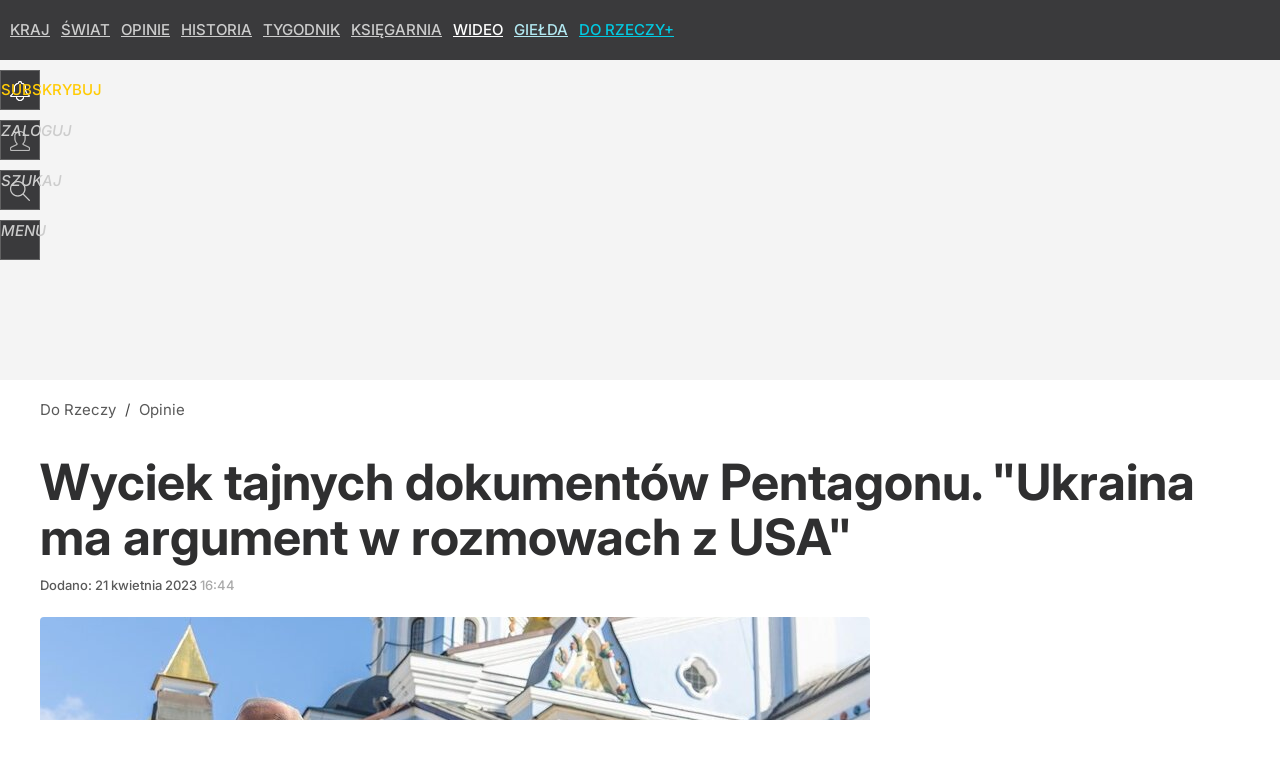

--- FILE ---
content_type: text/html; charset=UTF-8
request_url: https://dorzeczy.pl/opinie/430795/piotrowski-ukraina-moze-wykorzystac-przecieki-z-pentagonu.html
body_size: 24114
content:
<!DOCTYPE html> 
<html lang="pl">
<head>
<title>Piotrowski: Ukraina może wykorzystać przecieki z Pentagonu</title>
<link rel="amphtml" href="https://dorzeczy.pl/amp/430795/piotrowski-ukraina-moze-wykorzystac-przecieki-z-pentagonu.html">
<link rel="canonical" href="https://dorzeczy.pl/opinie/430795/piotrowski-ukraina-moze-wykorzystac-przecieki-z-pentagonu.html" type="text/html">
<meta charset="utf-8">
<meta name="description" content="Przecieki z Pentagonu mogą być dla Ukrainy argumentem w dialogu z USA ws. zwiększenia dostaw broni – mówi DoRzeczy.pl Mateusz Piotrowski, analityk Polskiego Instytutu Spraw Międzynarodowych.">
<meta name="keywords" content="pentagon, tajne dokumenty, wyciek, ukraina, usa, rosja, piotrowski, pism, kontrofensywa, Damian Cygan, Opinie, Świat, Tylko na DoRzeczy.pl, Wywiady, dorzeczy">
<meta name="robots" content="index,follow,max-image-preview:large">
<meta name="viewport" content="width=device-width, initial-scale=1, minimum-scale=1, user-scalable=yes">
<script>const cmp_provider='consentmanager';!function(){let n=location.hostname.split("."),o=2==n.length?n.slice(-2).join("."):location.hostname;["CookieConsent","euconsent-v2","addtl_consent","noniabvendorconsent","_cmpRepromptHash","gbc_consent","IABGPP_HDR_GppString"].forEach((function(n){document.cookie=n+"=;Max-Age=-99999999;path=/;domain=."+o,document.cookie=n+"=;Max-Age=-99999999;path=/;domain=."+o}))}();</script>
<script>if(!("gdprAppliesGlobally" in window)){window.gdprAppliesGlobally=true}if(!("cmp_id" in window)||window.cmp_id<1){window.cmp_id=0}if(!("cmp_cdid" in window)){window.cmp_cdid="e6ee3710f2acd"}if(!("cmp_params" in window)){window.cmp_params=""}if(!("cmp_host" in window)){window.cmp_host="b.delivery.consentmanager.net"}if(!("cmp_cdn" in window)){window.cmp_cdn="cdn.consentmanager.net"}if(!("cmp_proto" in window)){window.cmp_proto="https:"}if(!("cmp_codesrc" in window)){window.cmp_codesrc="0"}window.cmp_getsupportedLangs=function(){var b=["DE","EN","FR","IT","NO","DA","FI","ES","PT","RO","BG","ET","EL","GA","HR","LV","LT","MT","NL","PL","SV","SK","SL","CS","HU","RU","SR","ZH","TR","UK","AR","BS","JA","CY"];if("cmp_customlanguages" in window){for(var a=0;a<window.cmp_customlanguages.length;a++){b.push(window.cmp_customlanguages[a].l.toUpperCase())}}return b};window.cmp_getRTLLangs=function(){var a=["AR"];if("cmp_customlanguages" in window){for(var b=0;b<window.cmp_customlanguages.length;b++){if("r" in window.cmp_customlanguages[b]&&window.cmp_customlanguages[b].r){a.push(window.cmp_customlanguages[b].l)}}}return a};window.cmp_getlang=function(a){if(typeof(a)!="boolean"){a=true}if(a&&typeof(cmp_getlang.usedlang)=="string"&&cmp_getlang.usedlang!==""){return cmp_getlang.usedlang}return window.cmp_getlangs()[0]};window.cmp_extractlang=function(a){if(a.indexOf("cmplang=")!=-1){a=a.substr(a.indexOf("cmplang=")+8,2).toUpperCase();if(a.indexOf("&")!=-1){a=a.substr(0,a.indexOf("&"))}}else{a=""}return a};window.cmp_getlangs=function(){var h=window.cmp_getsupportedLangs();var g=[];var a=location.hash;var f=location.search;var e="cmp_params" in window?window.cmp_params:"";if(cmp_extractlang(a)!=""){g.push(cmp_extractlang(a))}else{if(cmp_extractlang(f)!=""){g.push(cmp_extractlang(f))}else{if(cmp_extractlang(e)!=""){g.push(cmp_extractlang(e))}else{if("cmp_setlang" in window&&window.cmp_setlang!=""){g.push(window.cmp_setlang.toUpperCase())}else{if("cmp_langdetect" in window&&window.cmp_langdetect==1){g.push(window.cmp_getPageLang())}else{g=window.cmp_getBrowserLangs()}}}}}var c=[];for(var d=0;d<g.length;d++){var b=g[d].toUpperCase();if(b.length<2){continue}if(h.indexOf(b)!=-1){c.push(b)}else{if(b.indexOf("-")!=-1){b=b.substr(0,2)}if(h.indexOf(b)!=-1){c.push(b)}}}if(c.length==0&&typeof(cmp_getlang.defaultlang)=="string"&&cmp_getlang.defaultlang!==""){return[cmp_getlang.defaultlang.toUpperCase()]}else{return c.length>0?c:["EN"]}};window.cmp_getPageLangs=function(){var a=window.cmp_getXMLLang();if(a!=""){a=[a.toUpperCase()]}else{a=[]}a=a.concat(window.cmp_getLangsFromURL());return a.length>0?a:["EN"]};window.cmp_getPageLang=function(){var a=window.cmp_getPageLangs();return a.length>0?a[0]:""};window.cmp_getLangsFromURL=function(){var c=window.cmp_getsupportedLangs();var b=location;var m="toUpperCase";var g=b.hostname[m]()+".";var a="/"+b.pathname[m]()+"/";a=a.split("_").join("-");a=a.split("//").join("/");a=a.split("//").join("/");var f=[];for(var e=0;e<c.length;e++){var j=a.substring(0,c[e].length+2);if(g.substring(0,c[e].length+1)==c[e]+"."){f.push(c[e][m]())}else{if(c[e].length==5){var k=c[e].substring(3,5)+"-"+c[e].substring(0,2);if(g.substring(0,k.length+1)==k+"."){f.push(c[e][m]())}}else{if(j=="/"+c[e]+"/"||j=="/"+c[e]+"-"){f.push(c[e][m]())}else{if(j=="/"+c[e].replace("-","/")+"/"||j=="/"+c[e].replace("-","/")+"/"){f.push(c[e][m]())}else{if(c[e].length==5){var k=c[e].substring(3,5)+"-"+c[e].substring(0,2);var h=a.substring(0,k.length+1);if(h=="/"+k+"/"||h=="/"+k.replace("-","/")+"/"){f.push(c[e][m]())}}}}}}}return f};window.cmp_getXMLLang=function(){var c=document.getElementsByTagName("html");if(c.length>0){c=c[0]}else{c=document.documentElement}if(c&&c.getAttribute){var a=c.getAttribute("xml:lang");if(typeof(a)!="string"||a==""){a=c.getAttribute("lang")}if(typeof(a)=="string"&&a!=""){a=a.split("_").join("-").toUpperCase();var b=window.cmp_getsupportedLangs();return b.indexOf(a)!=-1||b.indexOf(a.substr(0,2))!=-1?a:""}else{return""}}};window.cmp_getBrowserLangs=function(){var c="languages" in navigator?navigator.languages:[];var b=[];if(c.length>0){for(var a=0;a<c.length;a++){b.push(c[a])}}if("language" in navigator){b.push(navigator.language)}if("userLanguage" in navigator){b.push(navigator.userLanguage)}return b};(function(){var C=document;var D=C.getElementsByTagName;var o=window;var t="";var h="";var k="";var F=function(e){var i="cmp_"+e;e="cmp"+e+"=";var d="";var l=e.length;var K=location;var L=K.hash;var w=K.search;var u=L.indexOf(e);var J=w.indexOf(e);if(u!=-1){d=L.substring(u+l,9999)}else{if(J!=-1){d=w.substring(J+l,9999)}else{return i in o&&typeof(o[i])!=="function"?o[i]:""}}var I=d.indexOf("&");if(I!=-1){d=d.substring(0,I)}return d};var j=F("lang");if(j!=""){t=j;k=t}else{if("cmp_getlang" in o){t=o.cmp_getlang().toLowerCase();h=o.cmp_getlangs().slice(0,3).join("_");k=o.cmp_getPageLangs().slice(0,3).join("_");if("cmp_customlanguages" in o){var m=o.cmp_customlanguages;for(var y=0;y<m.length;y++){var a=m[y].l.toLowerCase();if(a==t){t="en"}}}}}var q=("cmp_proto" in o)?o.cmp_proto:"https:";if(q!="http:"&&q!="https:"){q="https:"}var n=("cmp_ref" in o)?o.cmp_ref:location.href;if(n.length>300){n=n.substring(0,300)}var A=function(d){var M=C.createElement("script");M.setAttribute("data-cmp-ab","1");M.type="text/javascript";M.async=true;M.src=d;var L=["body","div","span","script","head"];var w="currentScript";var J="parentElement";var l="appendChild";var K="body";if(C[w]&&C[w][J]){C[w][J][l](M)}else{if(C[K]){C[K][l](M)}else{for(var u=0;u<L.length;u++){var I=D(L[u]);if(I.length>0){I[0][l](M);break}}}}};var b=F("design");var c=F("regulationkey");var z=F("gppkey");var s=F("att");var f=o.encodeURIComponent;var g;try{g=C.cookie.length>0}catch(B){g=false}var x=F("darkmode");if(x=="0"){x=0}else{if(x=="1"){x=1}else{try{if("matchMedia" in window&&window.matchMedia){var H=window.matchMedia("(prefers-color-scheme: dark)");if("matches" in H&&H.matches){x=1}}}catch(B){x=0}}}var p=q+"//"+o.cmp_host+"/delivery/cmp.php?";p+=("cmp_id" in o&&o.cmp_id>0?"id="+o.cmp_id:"")+("cmp_cdid" in o?"&cdid="+o.cmp_cdid:"")+"&h="+f(n);p+=(b!=""?"&cmpdesign="+f(b):"")+(c!=""?"&cmpregulationkey="+f(c):"")+(z!=""?"&cmpgppkey="+f(z):"");p+=(s!=""?"&cmpatt="+f(s):"")+("cmp_params" in o?"&"+o.cmp_params:"")+(g?"&__cmpfcc=1":"");p+=(x>0?"&cmpdarkmode=1":"");A(p+"&l="+f(t)+"&ls="+f(h)+"&lp="+f(k)+"&o="+(new Date()).getTime());if(!("cmp_quickstub" in window)){var r="js";var v=F("debugunminimized")!=""?"":".min";if(F("debugcoverage")=="1"){r="instrumented";v=""}if(F("debugtest")=="1"){r="jstests";v=""}var G=new Date();var E=G.getFullYear()+"-"+(G.getMonth()+1)+"-"+G.getDate();A(q+"//"+o.cmp_cdn+"/delivery/"+r+"/cmp_final"+v+".js?t="+E)}})();window.cmp_rc=function(c,b){var l;try{l=document.cookie}catch(h){l=""}var j="";var f=0;var g=false;while(l!=""&&f<100){f++;while(l.substr(0,1)==" "){l=l.substr(1,l.length)}var k=l.substring(0,l.indexOf("="));if(l.indexOf(";")!=-1){var m=l.substring(l.indexOf("=")+1,l.indexOf(";"))}else{var m=l.substr(l.indexOf("=")+1,l.length)}if(c==k){j=m;g=true}var d=l.indexOf(";")+1;if(d==0){d=l.length}l=l.substring(d,l.length)}if(!g&&typeof(b)=="string"){j=b}return(j)};window.cmp_stub=function(){var a=arguments;__cmp.a=__cmp.a||[];if(!a.length){return __cmp.a}else{if(a[0]==="ping"){if(a[1]===2){a[2]({gdprApplies:gdprAppliesGlobally,cmpLoaded:false,cmpStatus:"stub",displayStatus:"hidden",apiVersion:"2.2",cmpId:31},true)}else{a[2](false,true)}}else{if(a[0]==="getTCData"){__cmp.a.push([].slice.apply(a))}else{if(a[0]==="addEventListener"||a[0]==="removeEventListener"){__cmp.a.push([].slice.apply(a))}else{if(a.length==4&&a[3]===false){a[2]({},false)}else{__cmp.a.push([].slice.apply(a))}}}}}};window.cmp_dsastub=function(){var a=arguments;a[0]="dsa."+a[0];window.cmp_gppstub(a)};window.cmp_gppstub=function(){var c=arguments;__gpp.q=__gpp.q||[];if(!c.length){return __gpp.q}var h=c[0];var g=c.length>1?c[1]:null;var f=c.length>2?c[2]:null;var a=null;var j=false;if(h==="ping"){a=window.cmp_gpp_ping();j=true}else{if(h==="addEventListener"){__gpp.e=__gpp.e||[];if(!("lastId" in __gpp)){__gpp.lastId=0}__gpp.lastId++;var d=__gpp.lastId;__gpp.e.push({id:d,callback:g});a={eventName:"listenerRegistered",listenerId:d,data:true,pingData:window.cmp_gpp_ping()};j=true}else{if(h==="removeEventListener"){__gpp.e=__gpp.e||[];a=false;for(var e=0;e<__gpp.e.length;e++){if(__gpp.e[e].id==f){__gpp.e[e].splice(e,1);a=true;break}}j=true}else{__gpp.q.push([].slice.apply(c))}}}if(a!==null&&typeof(g)==="function"){g(a,j)}};window.cmp_gpp_ping=function(){return{gppVersion:"1.1",cmpStatus:"stub",cmpDisplayStatus:"hidden",signalStatus:"not ready",supportedAPIs:["2:tcfeuv2","5:tcfcav1","7:usnat","8:usca","9:usva","10:usco","11:usut","12:usct","13:usfl","14:usmt","15:usor","16:ustx","17:usde","18:usia","19:usne","20:usnh","21:usnj","22:ustn"],cmpId:31,sectionList:[],applicableSections:[0],gppString:"",parsedSections:{}}};window.cmp_addFrame=function(b){if(!window.frames[b]){if(document.body){var a=document.createElement("iframe");a.style.cssText="display:none";if("cmp_cdn" in window&&"cmp_ultrablocking" in window&&window.cmp_ultrablocking>0){a.src="//"+window.cmp_cdn+"/delivery/empty.html"}a.name=b;a.setAttribute("title","Intentionally hidden, please ignore");a.setAttribute("role","none");a.setAttribute("tabindex","-1");document.body.appendChild(a)}else{window.setTimeout(window.cmp_addFrame,10,b)}}};window.cmp_msghandler=function(d){var a=typeof d.data==="string";try{var c=a?JSON.parse(d.data):d.data}catch(f){var c=null}if(typeof(c)==="object"&&c!==null&&"__cmpCall" in c){var b=c.__cmpCall;window.__cmp(b.command,b.parameter,function(h,g){var e={__cmpReturn:{returnValue:h,success:g,callId:b.callId}};d.source.postMessage(a?JSON.stringify(e):e,"*")})}if(typeof(c)==="object"&&c!==null&&"__tcfapiCall" in c){var b=c.__tcfapiCall;window.__tcfapi(b.command,b.version,function(h,g){var e={__tcfapiReturn:{returnValue:h,success:g,callId:b.callId}};d.source.postMessage(a?JSON.stringify(e):e,"*")},b.parameter)}if(typeof(c)==="object"&&c!==null&&"__gppCall" in c){var b=c.__gppCall;window.__gpp(b.command,function(h,g){var e={__gppReturn:{returnValue:h,success:g,callId:b.callId}};d.source.postMessage(a?JSON.stringify(e):e,"*")},"parameter" in b?b.parameter:null,"version" in b?b.version:1)}if(typeof(c)==="object"&&c!==null&&"__dsaCall" in c){var b=c.__dsaCall;window.__dsa(b.command,function(h,g){var e={__dsaReturn:{returnValue:h,success:g,callId:b.callId}};d.source.postMessage(a?JSON.stringify(e):e,"*")},"parameter" in b?b.parameter:null,"version" in b?b.version:1)}};window.cmp_setStub=function(a){if(!(a in window)||(typeof(window[a])!=="function"&&typeof(window[a])!=="object"&&(typeof(window[a])==="undefined"||window[a]!==null))){window[a]=window.cmp_stub;window[a].msgHandler=window.cmp_msghandler;window.addEventListener("message",window.cmp_msghandler,false)}};window.cmp_setGppStub=function(a){if(!(a in window)||(typeof(window[a])!=="function"&&typeof(window[a])!=="object"&&(typeof(window[a])==="undefined"||window[a]!==null))){window[a]=window.cmp_gppstub;window[a].msgHandler=window.cmp_msghandler;window.addEventListener("message",window.cmp_msghandler,false)}};if(!("cmp_noiframepixel" in window)){window.cmp_addFrame("__cmpLocator")}if((!("cmp_disabletcf" in window)||!window.cmp_disabletcf)&&!("cmp_noiframepixel" in window)){window.cmp_addFrame("__tcfapiLocator")}if((!("cmp_disablegpp" in window)||!window.cmp_disablegpp)&&!("cmp_noiframepixel" in window)){window.cmp_addFrame("__gppLocator")}if((!("cmp_disabledsa" in window)||!window.cmp_disabledsa)&&!("cmp_noiframepixel" in window)){window.cmp_addFrame("__dsaLocator")}window.cmp_setStub("__cmp");if(!("cmp_disabletcf" in window)||!window.cmp_disabletcf){window.cmp_setStub("__tcfapi")}if(!("cmp_disablegpp" in window)||!window.cmp_disablegpp){window.cmp_setGppStub("__gpp")}if(!("cmp_disabledsa" in window)||!window.cmp_disabledsa){window.cmp_setGppStub("__dsa")};</script>
<meta name="theme-color" content="#3A3A3C">
<meta name="facebook-domain-verification" content="9i0pcda1fnt9vniz00idyhkvg0o2nq">
<meta name="HandheldFriendly" content="true">
<meta name="apple-mobile-web-app-capable" content="true">
<meta name="apple-mobile-web-app-status-bar-style" content="black">
<meta name="application-name" content="Do Rzeczy">
<meta name="msapplication-tooltip" content="Do Rzeczy">
<meta name="msapplication-TileColor" content="#000000">
<meta name="msapplication-wide310x150logo" content="https://img.dorzeczy.pl/dorzeczy/_i/icons/dorzeczy-favicon-310x150.png">
<meta name="msapplication-square70x70logo" content="https://img.dorzeczy.pl/dorzeczy/_i/icons/dorzeczy-favicon-70x70.png">
<meta name="msapplication-square150x150logo" content="https://img.dorzeczy.pl/dorzeczy/_i/icons/dorzeczy-favicon-150x150.png">
<meta name="msapplication-square310x310logo" content="https://img.dorzeczy.pl/dorzeczy/_i/icons/dorzeczy-favicon-310x310.png">
<meta name="DC.title" content="Wyciek tajnych dokumentów Pentagonu. &quot;Ukraina ma argument w rozmowach z USA&quot;">
<meta name="DC.subject" content="Do Rzeczy">
<meta name="DC.description" content="Przecieki z Pentagonu mogą być dla Ukrainy argumentem w dialogu z USA ws. zwiększenia dostaw broni – mówi DoRzeczy.pl Mateusz Piotrowski, analityk Polskiego Instytutu Spraw Międzynarodowych.">
<meta name="DC.identifier" content="https://dorzeczy.pl/430795">
<meta name="DC.date" content="2023-04-21">
<meta name="DC.type" content="Text">
<meta name="DC.creator" content="Damian Cygan">
<meta name="DC.publisher" content="Damian Cygan">
<meta name="twitter:card" content="summary_large_image">
<meta name="twitter:site" content="DoRzeczy_pl">
<meta name="twitter:url" content="https://dorzeczy.pl/opinie/430795/piotrowski-ukraina-moze-wykorzystac-przecieki-z-pentagonu.html">
<meta name="twitter:title" content="Wyciek tajnych dokumentów Pentagonu. &quot;Ukraina ma argument w rozmowach z USA&quot;">
<meta name="twitter:description" content="Przecieki z Pentagonu mogą być dla Ukrainy argumentem w dialogu z USA ws. zwiększenia dostaw broni – mówi DoRzeczy.pl Mateusz Piotrowski, analityk Polskiego Instytutu Spraw Międzynarodowych.">
<meta name="twitter:image" content="https://img.dorzeczy.pl/img/piotrowski-ukraina-moze-wykorzystac-przecieki-z-pentagonu/1d/bc/26284366f528150bf68e75d17260.jpeg">
<meta name="twitter:image:alt" content="piotrowski-ukraina-moze-wykorzystac-przecieki-z-pentagonu">
<meta property="article:published_time" content="2023-04-21T16:44:00+02:00">
<meta property="article:modified_time" content="2023-04-21T16:47:16+02:00">
<meta property="article:publisher" content="https://www.facebook.com/TygodnikDoRzeczy">
<meta property="og:title" content="Wyciek tajnych dokumentów Pentagonu. &quot;Ukraina ma argument w rozmowach z USA&quot;">
<meta property="og:description" content="Przecieki z Pentagonu mogą być dla Ukrainy argumentem w dialogu z USA ws. zwiększenia dostaw broni – mówi DoRzeczy.pl Mateusz Piotrowski, analityk Polskiego Instytutu Spraw Międzynarodowych.">
<meta property="og:url" content="https://dorzeczy.pl/opinie/430795/piotrowski-ukraina-moze-wykorzystac-przecieki-z-pentagonu.html">
<meta property="og:type" content="article">
<meta property="og:site_name" content="Do Rzeczy">
<meta property="og:locale" content="pl_PL">
<meta property="og:image" content="https://img.dorzeczy.pl/img/piotrowski-ukraina-moze-wykorzystac-przecieki-z-pentagonu/1d/bc/26284366f528150bf68e75d17260.jpeg">
<meta property="og:image:alt" content="piotrowski-ukraina-moze-wykorzystac-przecieki-z-pentagonu">
<meta property="og:updated_time" content="2023-04-21T16:47:16+02:00">
<meta property="fb:app_id" content="230116280453686">
<link rel="dns-prefetch" href="//img.wprost.pl">
<link rel="dns-prefetch" href="//info.wprost.pl">
<link rel="dns-prefetch" href="//embed.wprost.pl">
<link rel="dns-prefetch" href="//cdnjs.cloudflare.com"> 
<link rel="dns-prefetch" href="//fonts.gstatic.com">
<link rel="dns-prefetch" href="//use.typekit.net">
<link rel="dns-prefetch" href="//www.youtube.com">  
<link rel="dns-prefetch" href="//www.google.com">
<link rel="dns-prefetch" href="//gapl.hit.gemius.pl">
<link rel="dns-prefetch" href="//s.hit.gemius.pl">
<link rel="dns-prefetch" href="//www.googletagmanager.com">
<link rel="dns-prefetch" href="//www.google-analytics.com">
<link rel="dns-prefetch" href="//www.googletagservices.com">
<link rel="dns-prefetch" href="//region1.analytics.google.com">
<link rel="dns-prefetch" href="//cdn.id5-sync.com">
<link rel="dns-prefetch" href="//cdn.prod.uidapi.com">
<link rel="dns-prefetch" href="//securepubads.g.doubleclick.net">
<link rel="dns-prefetch" href="//stats.g.doubleclick.net">
<link rel="dns-prefetch" href="//cm.g.doubleclick.net">
<link rel="dns-prefetch" href="//pagead2.googlesyndication.com">
<link rel="dns-prefetch" href="//tpc.googlesyndication.com">
<link rel="dns-prefetch" href="//cmp.inmobi.com">
<link rel="dns-prefetch" href="//cmp.optad360.io">
<link rel="dns-prefetch" href="//get.optad360.io">
<link rel="dns-prefetch" href="//static.criteo.net">
<link rel="dns-prefetch" href="//www.statsforads.com">	
<link rel="dns-prefetch" href="//optad360.mgr.consensu.org">
<link rel="dns-prefetch" href="//video.onnetwork.tv">	
<link rel="dns-prefetch" href="//invstatic101.creativecdn.com">
<link rel="dns-prefetch" href="//api.deep.bi">
<link rel="dns-prefetch" href="//scoring.deep.bi"> 
<link rel="dns-prefetch" href="//an.facebook.com">
<link rel="dns-prefetch" href="//www.facebook.com">
<link rel="dns-prefetch" href="//connect.facebook.net">
<link rel="dns-prefetch" href="//staticxx.facebook.com">
<link rel="dns-prefetch" href="//cdn.pushpushgo.com">
<link rel="dns-prefetch" href="//s-eu-1.pushpushgo.com">
<link rel="preload" href="https://img.wprost.pl/_fonts/Inter/UcCo3FwrK3iLTcviYwYZ90A2N58.woff2" as="font" type="font/woff2" crossorigin="anonymous">
<link rel="preload" href="https://img.wprost.pl/_fonts/Inter/UcCm3FwrK3iLTcvnUwQT9mIzF59cKw.woff2" as="font" type="font/woff2" crossorigin="anonymous">
<link rel="preload" href="https://img.wprost.pl/_fonts/Inter/UcCo3FwrK3iLTcvsYwYZ90A2N59MKw.woff2" as="font" type="font/woff2" crossorigin="anonymous">
<link rel="preload" href="https://img.wprost.pl/_fonts/Inter/UcCm3FwrK3iLTcvnUwoT9mIzF59cK0sL.woff2" as="font" type="font/woff2" crossorigin="anonymous">
<link rel="manifest" href="/manifest">
<link rel="apple-touch-icon" href="https://img.dorzeczy.pl/dorzeczy/_i/icons/dorzeczy-favicon-57x57.png" sizes="57x57">
<link rel="apple-touch-icon" href="https://img.dorzeczy.pl/dorzeczy/_i/icons/dorzeczy-favicon-60x60.png" sizes="60x60">
<link rel="apple-touch-icon" href="https://img.dorzeczy.pl/dorzeczy/_i/icons/dorzeczy-favicon-72x72.png" sizes="72x72">
<link rel="apple-touch-icon" href="https://img.dorzeczy.pl/dorzeczy/_i/icons/dorzeczy-favicon-76x76.png" sizes="76x76">
<link rel="apple-touch-icon" href="https://img.dorzeczy.pl/dorzeczy/_i/icons/dorzeczy-favicon-114x114.png" sizes="114x114">
<link rel="apple-touch-icon" href="https://img.dorzeczy.pl/dorzeczy/_i/icons/dorzeczy-favicon-120x120.png" sizes="120x120">
<link rel="apple-touch-icon" href="https://img.dorzeczy.pl/dorzeczy/_i/icons/dorzeczy-favicon-144x144.png" sizes="144x144">
<link rel="apple-touch-icon" href="https://img.dorzeczy.pl/dorzeczy/_i/icons/dorzeczy-favicon-152x152.png" sizes="152x152">
<link rel="apple-touch-icon" href="https://img.dorzeczy.pl/dorzeczy/_i/icons/dorzeczy-favicon-180x180.png" sizes="180x180">
<link rel="search" href="https://dorzeczy.pl/search" title="Wyszukaj na dorzeczy.pl" type="application/opensearchdescription+xml">
<link rel="alternate" href="https://dorzeczy.pl/feed" title="Do Rzeczy" type="application/rss+xml">
<link rel="alternate" href="https://dorzeczy.pl/feed/kraj" title="Kraj" type="application/rss+xml">
<link rel="alternate" href="https://dorzeczy.pl/feed/swiat" title="Świat" type="application/rss+xml">
<link rel="alternate" href="https://dorzeczy.pl/feed/kultura" title="Kultura i społeczeństwo" type="application/rss+xml">
<link rel="alternate" href="https://dorzeczy.pl/feed/ekonomia" title="Ekonomia" type="application/rss+xml">
<link rel="alternate" href="https://dorzeczy.pl/feed/styl" title="Styl" type="application/rss+xml">
<link rel="alternate" href="https://dorzeczy.pl/feed/historia" title="Historia" type="application/rss+xml">
<link rel="alternate" href="https://dorzeczy.pl/feed/religia" title="Religia" type="application/rss+xml">
<link rel="alternate" href="https://dorzeczy.pl/feed/tygodnik" title="Tygodnik Do Rzeczy" type="application/rss+xml">
<link rel="alternate" href="https://dorzeczy.pl/feed/felietony" title="Felietony" type="application/rss+xml">
<link rel="alternate" href="https://dorzeczy.pl/feed/opinie" title="Opinie" type="application/rss+xml">
<link rel="alternate" href="https://dorzeczy.pl/feed/komentarz-dnia" title="Komentarz dnia" type="application/rss+xml">
<link rel="alternate" href="https://dorzeczy.pl/feed/obserwator-mediow" title="Obserwator mediów" type="application/rss+xml">
<link rel="preload" imagesrcset="https://img.dorzeczy.pl/img/piotrowski-ukraina-moze-wykorzystac-przecieki-z-pentagonu/7d/4c/2f09e54879e92fdb37168912dd95.jpeg ,https://img.dorzeczy.pl/img/piotrowski-ukraina-moze-wykorzystac-przecieki-z-pentagonu/f9/85/60c81a1aa38dbeb3119264960b97.jpeg 1.5x ,https://img.dorzeczy.pl/img/piotrowski-ukraina-moze-wykorzystac-przecieki-z-pentagonu/25/4a/8c074b6145987ab7c09e5ceeb6dc.jpeg 2x" as="image" media="(min-width: 1195px)">
<link rel="preload" imagesrcset="https://img.dorzeczy.pl/img/piotrowski-ukraina-moze-wykorzystac-przecieki-z-pentagonu/d2/ba/513e9bdb20cb565604f5b031119c.jpeg, https://img.dorzeczy.pl/img/piotrowski-ukraina-moze-wykorzystac-przecieki-z-pentagonu/f9/85/60c81a1aa38dbeb3119264960b97.jpeg 1.5x, https://img.dorzeczy.pl/img/piotrowski-ukraina-moze-wykorzystac-przecieki-z-pentagonu/25/4a/8c074b6145987ab7c09e5ceeb6dc.jpeg 2x" as="image" media="(min-width: 480px) and (max-width: 1194px)">
<link rel="preload" imagesrcset="https://img.dorzeczy.pl/img/piotrowski-ukraina-moze-wykorzystac-przecieki-z-pentagonu/08/35/62e7d73be5893d1e3004288695b7.jpeg, https://img.dorzeczy.pl/img/piotrowski-ukraina-moze-wykorzystac-przecieki-z-pentagonu/23/72/9bede8aa9ccfe4565a2919971ec6.jpeg 1.5x, https://img.dorzeczy.pl/img/piotrowski-ukraina-moze-wykorzystac-przecieki-z-pentagonu/14/cf/18aba95fc2977866592dbc42e00a.jpeg 2x" as="image" media="(max-width: 480px)">
<link rel="shortlink" href="https://dorzeczy.pl/430795" type="text/html">
<link rel="shortcut icon" href="/dorzeczy/_i/icons/dorzeczy-favicon.ico" type="image/x-icon">
<link rel="icon" href="/dorzeczy/_i/icons/dorzeczy-favicon-64x64.png" type="image/png">
<link rel="preconnect" href="https://api.deep.bi">
<link rel="preconnect" href="https://scoring.deep.bi">
<link rel="preload" href="https://securepubads.g.doubleclick.net/tag/js/gpt.js" as="script">
<link rel="stylesheet" type="text/css" media="screen" href="https://img.dorzeczy.pl/_static/Inter-caa2e6d6338a002801ef3bba84a2cc63-content.css">
<link rel="preload" type="text/css" media="screen" href="https://img.dorzeczy.pl/_static/Inter-caa2e6d6338a002801ef3bba84a2cc63-content.css" as="style">
<link rel="stylesheet" type="text/css" media="screen" href="https://img.dorzeczy.pl/_static/many-files-efa6bd35ee43615511d75e72dd42dbb2-577e299f88d3c16a4587b626bb038e8d-content.css">
<link rel="preload" type="text/css" media="screen" href="https://img.dorzeczy.pl/_static/many-files-efa6bd35ee43615511d75e72dd42dbb2-577e299f88d3c16a4587b626bb038e8d-content.css" as="style">
<link rel="stylesheet" type="text/css" media="screen" href="https://img.dorzeczy.pl/_static/ads-define-layout-dorzeczy-c0c1bd8cad899d60eb5046f0b0118504-content.css">
<link rel="preload" type="text/css" media="screen" href="https://img.dorzeczy.pl/_static/ads-define-layout-dorzeczy-c0c1bd8cad899d60eb5046f0b0118504-content.css" as="style"><script src="https://securepubads.g.doubleclick.net/tag/js/gpt.js" async></script>
<script>	
  var optHB     = false,
      optSticky = false;
  var googletag = googletag || {};
  googletag.cmd = googletag.cmd || [];
</script>
<script>
  googletag.cmd.push(function() {
    googletag.pubads().enableSingleRequest();
    googletag.pubads().setTargeting('DoRzeczy_sekcja', 'opinie');
    //// googletag.enableServices();
  });
</script>
<!-- Global site tag (gtag.js) - Google Analytics -->
<script async src="https://www.googletagmanager.com/gtag/js?id=G-WYDND0VST0"></script>
<script>
  GA_TRACKING_ID = 'G-WYDND0VST0';
  window.dataLayer = window.dataLayer || [];
  function gtag(){dataLayer.push(arguments);}
  gtag('js', new Date());
  gtag('config', GA_TRACKING_ID);
</script>
<!-- (C)2000-2024 Gemius SA - gemiusPrism -->
<script>
var pp_gemius_identifier = 'B2XgwurGY9.RlcJEoSbeQqSf7zdiT6dKAUvw2n6ea13.77';
function gemius_pending(i) { window[i] = window[i] || function() {var x = window[i+'_pdata'] = window[i+'_pdata'] || []; x[x.length]=Array.prototype.slice.call(arguments, 0);};};
(function(cmds) { var c; while(c = cmds.pop()) gemius_pending(c)})(['gemius_cmd', 'gemius_hit', 'gemius_event', 'gemius_init', 'pp_gemius_hit', 'pp_gemius_event', 'pp_gemius_init']);
window.pp_gemius_cmd = window.pp_gemius_cmd || window.gemius_cmd;
(function(d,t) {try {var gt=d.createElement(t),s=d.getElementsByTagName(t)[0],l='http'+((location.protocol=='https:')?'s':''); gt.setAttribute('async','async');
gt.setAttribute('defer','defer'); gt.src=l+'://gapl.hit.gemius.pl/xgemius.min.js'; s.parentNode.insertBefore(gt,s);} catch (e) {}})(document,'script');
</script>
<script>
window.deep = false;
/* Deep Tracker (c) v3.0.16 */
"use strict";!function(){for(var t,e;!(t=window.document.getElementsByTagName("head")[0]);)window.document.getElementsByTagName("html")[0].appendChild(window.document.createElement("head"));"function"!=typeof window.document.querySelectorAll&&((e=window.document.createElement("script")).type="text/javascript",e.charset="utf-8",e.setAttribute("crossorigin","anonymous"),e.async=!0,e.src=(window.document.location.protocol||"http:")+"//api.deep.bi/v3/sizzle.js",t.appendChild(e)),(e=window.document.createElement("script")).type="text/javascript",e.charset="utf-8",e.setAttribute("crossorigin","anonymous"),e.async=!0,e.src=(window.document.location.protocol||"http:")+"//api.deep.bi/v3/init.js",t.appendChild(e)}();
</script>
<script>
var deep_service_ident = "dorzeczy",
    deep_customer = ((localStorage.getItem('logged-in') == 1) ? {loggedin: true, id: localStorage.getItem('logged-id'), type: localStorage.getItem('logged-type')} : {loggedin: false})
    deep_init_content = {"dorzeczy":{"article":{"site_name":"Do Rzeczy","host":"dorzeczy.pl","path":"\/opinie\/430795\/piotrowski-ukraina-moze-wykorzystac-przecieki-z-pentagonu.html","url":"https:\/\/dorzeczy.pl\/opinie\/430795\/piotrowski-ukraina-moze-wykorzystac-przecieki-z-pentagonu.html","id":430795,"title":"Wyciek tajnych dokumentów Pentagonu. \"Ukraina ma argument w rozmowach z USA\"","webtitle":"Piotrowski: Ukraina może wykorzystać przecieki z Pentagonu","keywords":["pentagon","tajne dokumenty","wyciek","ukraina","usa","rosja","piotrowski","pism","kontrofensywa"],"url_short":"https:\/\/dorzeczy.pl\/430795","url_canonical":"https:\/\/dorzeczy.pl\/opinie\/430795\/piotrowski-ukraina-moze-wykorzystac-przecieki-z-pentagonu.html","container_path":"\/opinie\/","container_title":"Opinie","sponsored":0,"evergreen":0,"copyrighted":1,"payable":0,"premium":0,"word_count":609,"has_faq":0,"has_post":0,"has_quiz":0,"has_audio":0,"has_video":0,"has_recipe":0,"has_plugin":0,"has_gallery":0,"has_questioning":0,"has_presentation":0,"has_live_relation":0,"publisher":{"name":"Damian Cygan","id":1620},"author":["Damian Cygan"],"categories":["Opinie","Świat","Tylko na DoRzeczy.pl","Wywiady"],"image":{"width":1309,"preview":"large"},"publication":{"date":"2023-04-21","datetime":"2023-04-21T16:44:00+02:00","ts":1682088240,"day":"Fri","month":"Apr","year":"2023"}},"host_name":"dorzeczy.pl","site_name":"Do Rzeczy"}};
var deepInitializerListenerId = setInterval(function () {
    try {
        if (window.hasOwnProperty("deepTracker") && window.deepTracker && window.deepTracker.isInitialized()) {
            clearInterval(deepInitializerListenerId);
            window.deep = window.deepTracker.track("j7odeRmIZNFp", "Da16NqKwj2619hxwdhdGH9u1");
            window.deep.options.trackconsent = true;
            window.deep.options.dntignore = true;
            window.deep.options.media = false;
            window.deep.options.scrolldepth = false;
            window.deep.addElements([{"type": "article", "selector": "#element .element-article .article"}]);
            deep.options.scoring = {initialRequest : true}; 
            if (typeof deep_init_content == 'object')
                deep_init_content[deep_service_ident].customer = deep_customer;
            window.deep(deep_init_content); 
        }
    } catch (error) {}
});
</script>
<script type="application/ld+json">
{"@context":"https:\/\/schema.org","@type":"WebSite","@id":"https:\/\/dorzeczy.pl#site","url":"https:\/\/dorzeczy.pl","hasPart":{"@type":"WebPage","@id":"https:\/\/dorzeczy.pl"},"name":"Do Rzeczy","keywords":"dorzeczy","thumbnailUrl":"https:\/\/dorzeczy.pl\/dorzeczy\/_i\/icons\/dorzeczy-favicon-64x64.png","publisher":{"@type":"Organization","name":"DoRzeczy.pl","url":"https:\/\/dorzeczy.pl\/","logo":{"@type":"ImageObject","url":"https:\/\/dorzeczy.pl\/dorzeczy\/_i\/icons\/dorzeczy-favicon-512x512.png","width":"512px","height":"512px"},"sameAs":["https:\/\/www.facebook.com\/TygodnikDoRzeczy","https:\/\/x.com\/DoRzeczy_pl","https:\/\/www.linkedin.com\/company\/dorzeczy\/","https:\/\/www.youtube.com\/user\/tygodnikDoRzeczy","https:\/\/news.google.com\/publications\/CAAqBwgKMPTIoAkwlbdw?hl=pl&gl=PL&ceid=PL%3Apl"]},"copyrightHolder":{"@type":"Organization","name":"DoRzeczy","url":"https:\/\/dorzeczy.pl\/","logo":{"@type":"ImageObject","url":"https:\/\/dorzeczy.pl\/dorzeczy\/_i\/icons\/dorzeczy-favicon-512x512.png","width":"512px","height":"512px"}},"potentialAction":{"@type":"SearchAction","target":"https:\/\/dorzeczy.pl\/szukaj\/{search_term_string}","query-input":"required name=search_term_string"}}
</script>
<script type="application/ld+json">
{"@context":"https:\/\/schema.org","@type":"WebPage","@id":"https:\/\/dorzeczy.pl\/opinie\/430795\/piotrowski-ukraina-moze-wykorzystac-przecieki-z-pentagonu.html#page","url":"https:\/\/dorzeczy.pl\/opinie\/430795\/piotrowski-ukraina-moze-wykorzystac-przecieki-z-pentagonu.html","isPartOf":{"@type":"WebSite","@id":"https:\/\/dorzeczy.pl#site"},"name":"Wyciek tajnych dokumentów Pentagonu. \"Ukraina ma argument w rozmowach z USA\"","description":"Przecieki z Pentagonu mogą być dla Ukrainy argumentem w dialogu z USA ws. zwiększenia dostaw broni – mówi DoRzeczy.pl Mateusz Piotrowski, analityk Polskiego Instytutu Spraw Międzynarodowych.","thumbnailUrl":"https:\/\/dorzeczy.pl\/dorzeczy\/_i\/icons\/dorzeczy-favicon-64x64.png","publisher":{"@type":"Organization","name":"DoRzeczy.pl","url":"https:\/\/dorzeczy.pl\/","logo":{"@type":"ImageObject","url":"https:\/\/dorzeczy.pl\/dorzeczy\/_i\/icons\/dorzeczy-favicon-512x512.png","width":"512px","height":"512px"}},"copyrightHolder":{"@type":"Organization","name":"DoRzeczy","url":"https:\/\/dorzeczy.pl\/","logo":{"@type":"ImageObject","url":"https:\/\/dorzeczy.pl\/dorzeczy\/_i\/icons\/dorzeczy-favicon-512x512.png","width":"512px","height":"512px"}},"speakable":{"@type":"SpeakableSpecification","xpath":["\/html\/head\/title","\/html\/head\/meta[@name='description']\/@content"]}}
</script>
<script type="application/ld+json">
{"@context":"https:\/\/schema.org","@type":"BreadcrumbList","name":"Menu nawigacyjne","itemListElement":[{"@type":"ListItem","position":1,"item":"https:\/\/dorzeczy.pl","name":"Do Rzeczy"},{"@type":"ListItem","position":2,"item":"https:\/\/dorzeczy.pl\/opinie","name":"Opinie"}]}
</script>
<script type="application/ld+json">
{"@context":"https:\/\/schema.org","@type":"NewsArticle","name":"Wyciek tajnych dokumentów Pentagonu. \"Ukraina ma argument w rozmowach z USA\"","url":"https:\/\/dorzeczy.pl\/opinie\/430795\/piotrowski-ukraina-moze-wykorzystac-przecieki-z-pentagonu.html","headline":"Piotrowski: Ukraina może wykorzystać przecieki z Pentagonu","alternativeHeadline":"Piotrowski: Ukraina może wykorzystać przecieki z Pentagonu","datePublished":"2023-04-21T16:44:00+02:00","dateModified":"2023-04-21T16:47:16+02:00","keywords":"pentagon, tajne dokumenty, wyciek, ukraina, usa, rosja, piotrowski, pism, kontrofensywa, Damian Cygan, Opinie, Świat, Tylko na DoRzeczy.pl, Wywiady","description":"Przecieki z Pentagonu mogą być dla Ukrainy argumentem w dialogu z USA ws. zwiększenia dostaw broni – mówi DoRzeczy.pl Mateusz Piotrowski, analityk Polskiego Instytutu Spraw Międzynarodowych.","articleBody":"Damian Cygan: Czy można pokusić się już o ocenę skutków wycieku dokumentów z Pentagonu? Mateusz Piotrowski: Pierwszy efekt tej sprawy, oczywiście poza wizerunkowym, jest taki, że administracja amerykańska dokonuje przeglądu tego, jak szerokie jest grono osób mających dostęp do tajnych i ściśle tajnych materiałów. Z tym od razu wiąże się ryzyko, że ewentualne cięcia będą zbyt restrykcyjne. Już mówi się o tym, że trzeba będzie znaleźć jakąś drogę środka, bo być może faktycznie dostęp do tych dokumentów jest zbyt luźny, ale to nie oznacza, że należy go drastycznie ograniczyć. Moim zdaniem akurat w tej sprawie problem nie leży w tym, że grono osób mających dostęp do tych materiałów było zbyt szerokie, tylko że ten młody człowiek (oskarżonym w tej sprawie jest 21-letni Jack Teixeira - red.), domniemany sprawca wycieku, po prostu nie nadawał się do posiadania poświadczenia do tajnych dokumentów. Czy ta sprawa jest poważniejsza niż afera WikiLeaks? W moim odczuciu nie. W ramach WikiLeaks opublikowano tysiące informacji wywiadowczych o tym, że Stany Zjednoczone szpiegują swoich sojuszników. Wtedy to była fala szoku. Ponad 10 lat po tamtych wydarzeniach żyjemy już w innej rzeczywistości i państwa też zdają sobie z tego sprawę. Wyciek danych z Pentagonu wywołał oczywiście pewne tarcia, bo Ukraina nie jest zachwycona tym, że USA podchodzą sceptycznie do planowanej kontrofensywy. Z kolei Korea Południowa na pewno nie jest zadowolona z tego, że światło dzienne ujrzała informacja o jej zakulisowych rozmowach z USA na temat dostaw broni na Ukrainę, choć oficjalnie Seul stoi na stanowisku, że to nie wchodzi w grę. Mamy zatem drobne zgrzyty, ale ostatecznie moim zdaniem Stany Zjednoczone wychodzą z całego tego zamieszania obronną ręką. Czy dostrzega pan jakiekolwiek wiarygodne przesłanki, które mogłyby świadczyć o tym, że wyciek dokumentów z Pentagonu był kontrolowany ? Na początku rzeczywiście pojawiły się takie informacje, ale działania wymiaru sprawiedliwości coraz mniej wskazują na taki scenariusz. Sprawą zajęło się FBI, natomiast tajemnicą pozostaje, jak bardzo uczestniczy w tym dochodzeniu amerykański wywiad. Z tego, co wiemy obecnie, wynika, że publikacja tajnych materiałów na różne zupełnie tematy, nie tylko ten związany z wojną na Ukrainie, miała się zacząć jesienią ub.r. To może oznaczać, że sprawca wycieku nie kierował się żadnym kluczem, tylko udostępniał to, do czego w danym momencie udało się mu dotrzeć. Może się więc okazać, że ten młody żołnierz działał z prywatnych i egoistycznych przesłanek, żeby móc pochwalić się w sieci czymś ekstra. Pytanie, na ile opinia publiczna będzie miała wgląd w jego proces. Czy dokumenty, które wyciekły i zostały opisane w zachodniej prasie, bardziej szkodzą Stanom Zjednoczonym, czy Ukrainie? USA raczej nie, choć nie znamy pełnej skali tego wycieku. Niektóre media rzeczywiście podały jakąś część tych dokumentów, inne media cały czas nad nimi pracują, więc sprawa jest rozwojowa. Z kolei dla Ukrainy publikacja tych danych też jest pewnym argumentem w dialogu ze Stanami Zjednoczonymi. Co pan ma na myśli? Kijów może powiedzieć Waszyngtonowi: \"Nie oceniacie pozytywnie szans powodzenia naszej kontrofensywy, to dajcie nam więcej sprzętu, przecież macie odpowiednie możliwości. Nasi żołnierze z miesiąca na miesiąc pokazują, że są w stanie błyskawicznie przeszkolić się z obsługi nowych systemów\". Warto zwrócić również uwagę, że ujawnione dokumenty dotyczące kontrofensywy nie były najświeższe. A Rosja na pewno ma rozpisanych kilka scenariuszy, czego spodziewać ze strony Ukrainy, także w kontekście ewentualnych nowych rodzajów wsparcia, które Kijów może otrzymać z Zachodu do przeprowadzenia kontrofensywy. Wyciek danych z Pentagonu rodzi więc ryzyko, bo pokazuje pewne karty, ale nie jest też tak, że Ukrainie odsłoniono nagle całą talię i wiadomo, czym będzie grała. Czytaj też: Wyciek z Pentagonu. Węgry mogą potajemnie pomagać w przerzucie broni na Ukrainę Czytaj też: Atak Ukrainy na Moskwę. Wywiad USA przeanalizował \"niewiarygodny scenariusz\" wojny Czytaj też: Chiny odmówiły Grupie Wagnera. Wyciekły tajne dokumenty USA","wordCount":611,"image":{"@type":"ImageObject","url":"https:\/\/img.dorzeczy.pl\/img\/piotrowski-ukraina-moze-wykorzystac-przecieki-z-pentagonu\/1d\/bc\/26284366f528150bf68e75d17260.jpeg","caption":"Prezydent USA Joe Biden i prezydent Ukrainy Wołodymyr Zełenski podczas spotkania w Kijowie","width":"1309px","height":"981px","sourceOrganization":{"@type":"Organization","name":"Wikimedia Commons"},"author":{"@type":"Thing","name":"president.gov.ua"}},"creator":{"@type":"Person","name":"Damian Cygan"},"publisher":{"@type":"Organization","name":"DoRzeczy.pl","url":"https:\/\/dorzeczy.pl\/","logo":{"@type":"ImageObject","url":"https:\/\/dorzeczy.pl\/dorzeczy\/_i\/icons\/dorzeczy-favicon-512x512.png","width":"512px","height":"512px"}},"author":[{"@type":"Person","name":"Damian Cygan","worksFor":{"@type":"Organization","name":"DoRzeczy.pl","url":"https:\/\/dorzeczy.pl\/","logo":{"@type":"ImageObject","url":"https:\/\/dorzeczy.pl\/dorzeczy\/_i\/icons\/dorzeczy-favicon-512x512.png","width":"512px","height":"512px"}},"image":"https:\/\/img.dorzeczy.pl\/_thumb\/17\/e7\/29b15b67ba1d00ed425d9e791b55.jpeg"}],"mainEntityOfPage":{"@type":"WebPage","@id":"https:\/\/dorzeczy.pl\/opinie\/430795\/piotrowski-ukraina-moze-wykorzystac-przecieki-z-pentagonu.html#page"}}
</script>
</head>
<body id="page-opinie_article" class="page-opinie_article page-route- layout-dorzeczy  scroll-0p scroll-top" 
      data-uri="/opinie" data-scroll="false" data-scroll-pr="0" data-stat="1" data-ad="30" data-js="bottom" data-cntr="103" data-recommends="true" data-host="dorzeczy.pl" data-title="Do Rzeczy" data-www-schema="DORZECZY" data-sso="11" > 
<noscript class="inf"><span>Włącz obsługę JavaScript, aby&nbsp;strona działała prawidłowo.</span></noscript>
<!-- Facebook Pixel Code -->
<script>
!function(f,b,e,v,n,t,s)
{if(f.fbq)return;n=f.fbq=function(){n.callMethod?n.callMethod.apply(n,arguments):n.queue.push(arguments)};
if(!f._fbq)f._fbq=n;n.push=n;n.loaded=!0;n.version='2.0';
n.queue=[];t=b.createElement(e);t.async=!0;
t.src=v;s=b.getElementsByTagName(e)[0];
s.parentNode.insertBefore(t,s)}(window,document,'script','https://connect.facebook.net/en_US/fbevents.js');
fbq('init', '343470839397237'); 
fbq('track', 'PageView');
</script>
<noscript>
<img height="1" width="1" src="https://www.facebook.com/tr?id=343470839397237&ev=PageView&noscript=1" alt="">
</noscript>
<!-- End Facebook Pixel Code -->
<div id="ad-interstitial"
     data-ad="genesis"
     data-type="gam" 
     data-release="load" 
     data-slot="/60089353/DoRzeczy/DOR_Commercial_break" 
     data-pv-rules="[2]"
     data-mix-ab="true"
     data-size="1900x850"
     data-cb-time="15"
     data-gam-cb="true"
     data-frequency="30"
     data-referrer="domain"
     data-desktop-size-min-width="728"
     data-multi-size="1200x600,1900x850,300x250,320x480"
     data-user-rules="without-subscription"></div>
<div id="ad-gam-interstitial"
     data-ad="genesis"
     data-release="scroll" 
     data-pv-rules="[2]"
     data-mix-ab="true"
     data-type="gam" 
     data-gam-ist="true"
     data-ist-nav-bar="true"
     data-slot="/60089353/DoRzeczy/Interstitial"
     data-user-rules="without-subscription"></div>
<div class="page-wrapper" id="top">
<header id="header" class="header header-do-rzeczy">                                      
    <div class="wrapper">
        <strong class="h1"><a href="/" title="Strona główna Do Rzeczy"><em>Do Rzeczy</em></a></strong> 
        <nav class="hnb header-nav-buttons"><a href="/kraj" class="hnb-kraj">Kraj</a>&nbsp;<a href="/swiat" class="hnb-swiat">Świat</a>&nbsp;<a href="/opinie" class="hnb-opinie selected">Opinie</a>&nbsp;<a href="https://historia.dorzeczy.pl/" class="hnb-historia">Historia</a>&nbsp;<a href="https://tygodnik.dorzeczy.pl/" class="hnb-tygodnik">Tygodnik</a>&nbsp;<a href="https://ksiegarniadorzeczy.pl/?utm_source=dorzeczy.pl&utm_medium=header-link&utm_campaign=static" target="ksiegarniadorzeczy" class="hnb-ksiegarnia">Księgarnia</a>&nbsp;<a href="/wideo" class="hnb-wideo">Wideo</a>&nbsp;<a href="/gielda?utm_source=dorzeczy.pl&utm_medium=header-link&utm_campaign=static" title="Oferta publiczna Do Rzeczy S.A." class="hnb-gielda">Giełda</a>&nbsp;<a href="/plus" class="hnb-do-rzeczy">Do Rzeczy+</a></nav><span class="header-space"></span><a class="header-button header-text-button subscription-button visible" id="subsription-button" href="https://subskrypcja.dorzeczy.pl/?utm_source=dorzeczy.pl&amp;utm_medium=header-link&amp;utm_campaign=static" rel="nofollow" data-user-url="https://profil.dorzeczy.pl/subskrypcje" data-google-interstitial="false"><span>Subskrybuj</span></a><span class="header-soc-area" id="header-soc-area"></span><span class="header-button search-button search-in-menu" id="search-button" data-header="search" title="Szukaj w serwisie"><em>Szukaj</em></span><span class="header-button menu-button" id="menu-button" title="" data-header="menu"><em>Menu</em></span>   
        <img src="/_i/pusty.png" alt="px" width="1" height="1">
    </div>
</header><div id="content" class="content">





         
<div id="element-header"><div class="wrapper"><div class="left-column"><span class="element-header-title" title="Wyciek tajnych dokumentów Pentagonu. &quot;Ukraina ma argument w rozmowach z USA&quot;">Wyciek tajnych dokumentów Pentagonu. "Ukraina ma argument w rozmowach z USA"</span></div><div class="right-column"><div class="header-art-details"><a class="header-art-share" data-share="genesis" href="#share" rel="nofollow">Udostępnij</a><a class="header-art-comments" href="#comments" rel="nofollow"><span>1</span> Skomentuj</a><a class="header-art-display hidden" href="#" onclick="return false;" rel="nofollow">&nbsp;</a></div></div></div>  
</div>  
<div class="page-header page-header-element"><div class="header-bar-area"><div class="header-bar"><strong class="hdr"><a href="/opinie">Opinie</a></strong></div></div><aside class="box-aside ad-aside ad-aside-sticky"><div class="page-billboard page-billboard-1"><div id="ad-art-billboard-1-genesis-2"
     data-ad="genesis"
     data-size="1200x300"
     data-reserve-size="360x100"
     data-type="gam" 
     data-hb--config="hb70924d20230515113957"
     data-refresh="false" 
     data-release="load"
     data-noad="ad-empty"
     data-1x1="false"
     data-slot="/60089353/DoRzeczy/art_bill_top" 
     data-gam-oop-slot="/60089353/DoRzeczy/out-of-page" 
     data-desktop-size-min-width="728"
     data-multi-size="1200x300,1200x200,1000x300,1000x200,750x300,750x200,750x100,360x150,320x150,360x100,320x100,360x50,320x50"></div></div></aside><aside class="box-aside ad-aside ad-aside-after"><div class="page-billboard page-billboard-1"></div></aside></div>       
    
<div data-cp="genesis" data-cp-name="start-of-article"></div>  
<div id="element" class="wrapper" data-id="430795" data-type="1" data-etype="1" data-lang="1" data-chars="3851"
     data-adv="1" data-advsys="0" data-dats="1682088240" data-dmts="1682088436" data-premium="0" >                        
<section class="element-article columns element-article-normal"> 
    <div class="left-column">    
    <article class="article">    
          
            
<div class="art-breadcrumbs"><nav><a href="https://dorzeczy.pl" class="i i-1" title="Do Rzeczy" rel="tag"><em><b>Do Rzeczy</b></em></a><span class="s s-1 s-0"> / </span><a href="https://dorzeczy.pl/opinie" class="i i-2 i-l" title="Opinie" rel="tag"><em>Opinie</em></a></nav></div>   
         
 
            
  
             
            

             
                                                 
            <header>        
                
<h1 class="art-title art-title-large" data-len="66">Wyciek tajnych dokumentów Pentagonu. "Ukraina ma&nbsp;argument w&nbsp;rozmowach z&nbsp;USA"</h1>  
                
<div class="art-details disabled-select"><span class="art-details-datetime"><span class="l">Dodano:&nbsp;</span><time datetime="2023-04-21T16:44:00+02:00" title="Data dodania: 2023-04-21 16:44"><span class="d">21</span>&nbsp;<span class="m">kwietnia</span>&nbsp;<span class="y">2023</span>&nbsp;<span class="t">16:44</span></time></span></div>
            </header>   
             
            
                          
           
        <figure class="art-image art-image-hdopt-0" data-hdopt="0" data-id="426613">   
                   
                <picture class="art-image-inner" style="background-color: #879CB6;--image-width:830px;--image-height:622px" data-ratio="4 / 3">
                    <source srcset="https://img.dorzeczy.pl/img/piotrowski-ukraina-moze-wykorzystac-przecieki-z-pentagonu/7d/4c/2f09e54879e92fdb37168912dd95.jpeg ,https://img.dorzeczy.pl/img/piotrowski-ukraina-moze-wykorzystac-przecieki-z-pentagonu/f9/85/60c81a1aa38dbeb3119264960b97.jpeg 1.5x ,https://img.dorzeczy.pl/img/piotrowski-ukraina-moze-wykorzystac-przecieki-z-pentagonu/25/4a/8c074b6145987ab7c09e5ceeb6dc.jpeg 2x" media="(min-width: 1195px)" type="image/jpeg"><source srcset="https://img.dorzeczy.pl/img/piotrowski-ukraina-moze-wykorzystac-przecieki-z-pentagonu/d2/ba/513e9bdb20cb565604f5b031119c.jpeg, https://img.dorzeczy.pl/img/piotrowski-ukraina-moze-wykorzystac-przecieki-z-pentagonu/f9/85/60c81a1aa38dbeb3119264960b97.jpeg 1.5x, https://img.dorzeczy.pl/img/piotrowski-ukraina-moze-wykorzystac-przecieki-z-pentagonu/25/4a/8c074b6145987ab7c09e5ceeb6dc.jpeg 2x" media="(min-width: 480px) and (max-width: 1194px)" type="image/jpeg"><source srcset="https://img.dorzeczy.pl/img/piotrowski-ukraina-moze-wykorzystac-przecieki-z-pentagonu/08/35/62e7d73be5893d1e3004288695b7.jpeg, https://img.dorzeczy.pl/img/piotrowski-ukraina-moze-wykorzystac-przecieki-z-pentagonu/23/72/9bede8aa9ccfe4565a2919971ec6.jpeg 1.5x, https://img.dorzeczy.pl/img/piotrowski-ukraina-moze-wykorzystac-przecieki-z-pentagonu/14/cf/18aba95fc2977866592dbc42e00a.jpeg 2x" media="(max-width: 480px)" type="image/jpeg"><img src="https://img.dorzeczy.pl/img/piotrowski-ukraina-moze-wykorzystac-przecieki-z-pentagonu/1d/bc/26284366f528150bf68e75d17260.jpeg"alt="Prezydent USA Joe Biden i prezydent Ukrainy Wołodymyr Zełenski podczas spotkania w Kijowie" width="830" height="622"                          fetchpriority="high" decoding="async" data-ratio="4 / 3" data-width="1309" data-height="981"></picture>
<figcaption class="media-desc"><span>Prezydent USA Joe Biden i prezydent Ukrainy Wołodymyr Zełenski podczas spotkania w Kijowie&nbsp;</span><span class="sources">Źródło:&nbsp;<span class="source">Wikimedia Commons</span> / <span class="source">president.gov.ua</span></span></figcaption>   
</figure>  
             
        <div data-cp="genesis" data-cp-name="start-of-article-content"></div>  
        <div class="art-content" id="art-content">
                     
        <div data-cp="genesis" data-cp-name="start-of-article-lead"></div>    
        <div class="art-lead" id="art-lead-inner" data-len="165">
             Przecieki z&nbsp;Pentagonu mogą być dla&nbsp;Ukrainy argumentem w&nbsp;dialogu z&nbsp;USA ws. zwiększenia dostaw broni –&nbsp;mówi DoRzeczy.pl Mateusz Piotrowski, analityk Polskiego Instytutu Spraw Międzynarodowych.   
                
        </div>     
        <div data-cp="genesis" data-cp-name="end-of-article-lead"></div>         
                              
          
              
        <div class="block-subscription-false">     
        <aside class="box-aside ad-aside">  
<div class="art-billboard page-billboard-art page-billboard-art-1"><!--
     <div id="ad-art-rectangle-lead-1"
          data-ad="genesis"
          data-size="336x280"
          data-type="optad360" 
          data-slot-id="1"
          data-multi-size="336x280,300x250,300x300"></div>
     -->
<div class="page-rectangle">
     <div id="ad-art-rectangle-lead-1"
          data-ad="genesis"
          data-size="336x280"
          data-cascade="true" 
          data-type="gam,genesis-hb" 
          data-hb-config="hb70924d20230606161417"
          data-1x1="true"
          data-noad="ad-empty"
          data-slot-1="/60089353/DoRzeczy_Direct/art_rec_srodek_pirewszy" 
          data-slot-2="/60089353/DoRzeczy/art_rec_srodek_pirewszy" 
          data-multi-size="336x280,300x250,300x300"
          data-user-rules="without-subscription"></div> 
</div>            
<div class="page-rectangle">
     <div id="ad-art-rectangle-lead-2"
          data-ad="genesis"
          data-size="336x280"
          data-refresh="true" 
          data-1x1="true"
          data-noad="ad-empty"
          data-type="genesis,doubleclick" 
          data-hb-config="hb70924d20230606161534"
          data-slot="/60089353/DoRzeczy/art_rec_srodek" 
          data-device-min-width="840" 
          data-multi-size="336x280,300x250"
          data-user-rules="without-subscription"></div> 
</div>
<div class="break"></div></div></aside>                                                                
  
        </div>         
                 
            
                                                 
           
        <div data-cp="genesis" data-cp-name="start-of-article-text"></div>  
        <div class="art-text">
             <div id="art-text-inner" class="art-text-inner">  
             <!-- CONTENT: START --> 
                          <p>
<strong>Damian Cygan: Czy&nbsp;można pokusić się już o&nbsp;ocenę skutków wycieku dokumentów z&nbsp;Pentagonu?</strong> 
</p>
<p>
<strong>Mateusz Piotrowski:</strong> Pierwszy efekt tej sprawy, oczywiście poza wizerunkowym, jest taki, że&nbsp;administracja amerykańska dokonuje przeglądu tego, jak szerokie jest grono osób mających dostęp do&nbsp;tajnych i&nbsp;ściśle tajnych materiałów. 
</p>
<p>
Z tym od&nbsp;razu wiąże się ryzyko, że&nbsp;ewentualne cięcia będą zbyt restrykcyjne. Już mówi się o&nbsp;tym, że&nbsp;trzeba będzie znaleźć jakąś drogę środka, bo&nbsp;być może faktycznie dostęp do&nbsp;tych dokumentów jest zbyt luźny, ale&nbsp;to&nbsp;nie oznacza, że&nbsp;należy go&nbsp;drastycznie ograniczyć. 
</p>
<p>
Moim zdaniem akurat w&nbsp;tej sprawie problem nie&nbsp;leży w&nbsp;tym, że&nbsp;grono osób mających dostęp do&nbsp;tych materiałów było zbyt szerokie, tylko że&nbsp;ten młody człowiek (<a href="https://dorzeczy.pl/swiat/427684/fbi-aresztowalo-podejrzanego-o-wyciek-tajnych-dokumentow.html">oskarżonym w&nbsp;tej sprawie jest 21-letni Jack Teixeira</a> -&nbsp;red.), domniemany sprawca wycieku, po&nbsp;prostu nie&nbsp;nadawał się do&nbsp;posiadania poświadczenia do&nbsp;tajnych dokumentów. 
</p>
<p>
<strong>Czy ta&nbsp;sprawa jest poważniejsza niż&nbsp;afera WikiLeaks?</strong> 
</p>
<p>
W moim odczuciu nie. W&nbsp;ramach WikiLeaks opublikowano tysiące informacji wywiadowczych o&nbsp;tym, że&nbsp;Stany Zjednoczone szpiegują swoich sojuszników. Wtedy to&nbsp;była fala szoku. Ponad 10 lat po&nbsp;tamtych wydarzeniach żyjemy już w&nbsp;innej rzeczywistości i&nbsp;państwa też zdają sobie z&nbsp;tego sprawę. 
</p>
<p>
Wyciek danych z&nbsp;Pentagonu wywołał oczywiście pewne tarcia, bo&nbsp;Ukraina nie&nbsp;jest zachwycona tym, że&nbsp;USA podchodzą sceptycznie do&nbsp;planowanej kontrofensywy. Z&nbsp;kolei Korea Południowa na&nbsp;pewno nie&nbsp;jest zadowolona z&nbsp;tego, że&nbsp;światło dzienne ujrzała informacja o&nbsp;jej zakulisowych rozmowach z&nbsp;USA na&nbsp;temat dostaw broni na&nbsp;Ukrainę, choć oficjalnie Seul stoi na&nbsp;stanowisku, że&nbsp;to&nbsp;nie wchodzi w&nbsp;grę. 
</p>
<p>
Mamy zatem drobne zgrzyty, ale&nbsp;ostatecznie moim zdaniem Stany Zjednoczone wychodzą z&nbsp;całego tego zamieszania obronną ręką. 
</p>
<p>
<strong>Czy dostrzega pan jakiekolwiek wiarygodne przesłanki, które mogłyby świadczyć o&nbsp;tym, że&nbsp;</strong><a href="https://dorzeczy.pl/opinie/428863/wyciek-kontrolowany-wpadka-lewandowski-o-dokumentach-usa.html"><strong>wyciek dokumentów z&nbsp;Pentagonu był kontrolowany</strong></a><strong>?</strong> 
</p>
<p>
Na początku rzeczywiście pojawiły się takie informacje, ale&nbsp;działania wymiaru sprawiedliwości coraz mniej wskazują na&nbsp;taki scenariusz. Sprawą zajęło się FBI, natomiast tajemnicą pozostaje, jak bardzo uczestniczy w&nbsp;tym dochodzeniu amerykański wywiad. 
</p>
<p>
Z tego, co&nbsp;wiemy obecnie, wynika, że&nbsp;publikacja tajnych materiałów na&nbsp;różne zupełnie tematy, nie&nbsp;tylko ten związany z&nbsp;wojną na&nbsp;Ukrainie, miała się zacząć jesienią ub.r. To&nbsp;może oznaczać, że&nbsp;sprawca wycieku nie&nbsp;kierował się żadnym kluczem, tylko udostępniał to, do&nbsp;czego w&nbsp;danym momencie udało się mu dotrzeć. 
</p>
<p>
Może się więc okazać, że&nbsp;ten młody żołnierz działał z&nbsp;prywatnych i&nbsp;egoistycznych przesłanek, żeby móc pochwalić się w&nbsp;sieci czymś ekstra. Pytanie, na&nbsp;ile opinia publiczna będzie miała wgląd w&nbsp;jego proces. 
</p>
<p>
<strong>Czy dokumenty, które wyciekły i&nbsp;zostały opisane w&nbsp;zachodniej prasie, bardziej szkodzą Stanom Zjednoczonym, czy&nbsp;Ukrainie?</strong> 
</p>
<p>
USA raczej nie, choć nie&nbsp;znamy pełnej skali tego wycieku. Niektóre media rzeczywiście podały jakąś część tych dokumentów, inne media cały czas nad nimi pracują, więc sprawa jest rozwojowa. Z&nbsp;kolei dla&nbsp;Ukrainy publikacja tych danych też jest pewnym argumentem w&nbsp;dialogu ze&nbsp;Stanami Zjednoczonymi. 
</p>
<p>
<strong>Co pan ma&nbsp;na&nbsp;myśli?</strong> 
</p>
<p>
Kijów może powiedzieć Waszyngtonowi: "Nie oceniacie pozytywnie szans powodzenia naszej kontrofensywy, to&nbsp;dajcie nam więcej sprzętu, przecież macie odpowiednie możliwości. Nasi żołnierze z&nbsp;miesiąca na&nbsp;miesiąc pokazują, że&nbsp;są w&nbsp;stanie błyskawicznie przeszkolić się z&nbsp;obsługi nowych systemów". 
</p>
<p>
Warto zwrócić również uwagę, że&nbsp;<a href="https://dorzeczy.pl/swiat/426568/ukraina-zmienia-plany-po-ujawnieniu-tajnych-dokumentow.html">ujawnione dokumenty dotyczące kontrofensywy</a> nie&nbsp;były najświeższe. A&nbsp;Rosja na&nbsp;pewno ma&nbsp;rozpisanych kilka scenariuszy, czego spodziewać ze&nbsp;strony Ukrainy, także w&nbsp;kontekście ewentualnych nowych rodzajów wsparcia, które Kijów może otrzymać z&nbsp;Zachodu do&nbsp;przeprowadzenia kontrofensywy. 
</p>
<p>
Wyciek danych z&nbsp;Pentagonu rodzi więc ryzyko, bo&nbsp;pokazuje pewne karty, ale&nbsp;nie jest też tak, że&nbsp;Ukrainie odsłoniono nagle całą talię i&nbsp;wiadomo, czym będzie grała. 
</p>
<p>
<span data-special="true" data-type="text" data-id="427984"><span class="relation-ph"><em>Czytaj też:</em><br><a href="https://dorzeczy.pl/swiat/427984/wegry-moga-potajemnie-pomagac-w-przerzucie-broni-na-ukraine.html" rel="follow"  data-schema="DORZECZY" data-image="https://img.dorzeczy.pl/_thumb/ab/6a/b06ecab45bfd68bc5bde95683af8.jpeg"><strong>Wyciek z&nbsp;Pentagonu. Węgry mogą potajemnie pomagać w&nbsp;przerzucie broni na&nbsp;Ukrainę</strong></a></span><!-- --></span><span data-special="true" data-type="text" data-id="427306"><span class="relation-ph"><em>Czytaj też:</em><br><a href="https://dorzeczy.pl/swiat/427306/wywiad-usa-przeanalizowal-scenariusz-ataku-ukrainy-na-kreml.html" rel="follow"  data-schema="DORZECZY" data-image="https://img.dorzeczy.pl/_thumb/16/82/bb0a8a0355b23cd237ed0be85000.jpeg"><strong>Atak Ukrainy na&nbsp;Moskwę. Wywiad USA przeanalizował "niewiarygodny scenariusz" wojny</strong></a></span><!-- --></span><span data-special="true" data-type="text" data-id="430354"><span class="relation-ph"><em>Czytaj też:</em><br><a href="https://dorzeczy.pl/swiat/430354/chiny-zignorowaly-prosbe-grupy-wagnera-o-dostawy-broni.html" rel="follow"  data-schema="DORZECZY" data-image="https://img.dorzeczy.pl/_thumb/d9/e5/db1a99735c7b4aa60cc147d85f7d.jpeg"><strong>Chiny odmówiły Grupie Wagnera. Wyciekły tajne dokumenty USA</strong></a></span><!-- --></span>
</p>
                           
                 
             <!-- CONTENT: END --> 
             </div>   
        </div>      
                
                      
    
         
            
<div class="art-text mtop-15 block-subscription-false">
<hr>
<p>
<strong>Polecamy Państwu „DO&nbsp;RZECZY+”</strong>
    <br>
    Na&nbsp;naszych stałych Czytelników czekają: wydania tygodnika, miesięcznika, dodatkowe artykuły i&nbsp;nasze programy.
</p>
<p>
    <a href="https://subskrypcja.dorzeczy.pl/oferty-subskrypcji-cyfrowej?utm_source=dorzeczy.pl&amp;utm_medium=article-end&amp;utm_campaign=static" 
       rel="nofollow" target="_blank">Zapraszamy do&nbsp;wypróbowania w&nbsp;promocji</a>.
</p>
<hr> 
</div> 
           
          
                 
                                           
                
        <div class="art-text art-text-relations">   
                 
                 
                             
                 
                                                                  
            <div class="art-sources"><div class="sources sources-authors">Rozmawiał: <span class="source">Damian Cygan</span></div><div class="sources">Źródło:&nbsp;<span class="source">DoRzeczy.pl</span></div></div>    
                
                     
                <div data-special="true" class="art-text-relation art-text-relation-copyright">                            
                                        <div class="art-text-relation-inner">    
                        <strong>&copy; &copysr; </strong>
                        Materiał chroniony prawem autorskim.
                        Wszelkie prawa zastrzeżone.<br> 
                        Dalsze rozpowszechnianie artykułu tylko za&nbsp;zgodą wydawcy tygodnika Do&nbsp;Rzeczy.<br> 
                        <a href="https://dorzeczy.pl/regulamin" rel="nofollow">Regulamin i&nbsp;warunki licencjonowania materiałów prasowych</a>.
                    </div>            
                         
                    <div class="break"></div>       
                </div>         
                       
              
                        
                             
                <div data-special="true" class="art-text-relation art-text-relation-tags">   
                    <ul class="art-text-relation-inner">                      
                                        
                         
                                                                        <li><a href="https://dorzeczy.pl/opinie" class="cntr-103" data-href="https://dorzeczy.pl/opinie" title="Przejdź do strony działu Opinie" rel="tag">Opinie</a></li>
                                                                        <li><a href="https://dorzeczy.pl/swiat" class="cntr-105" data-href="https://dorzeczy.pl/swiat" title="Przejdź do strony działu Świat" rel="tag">Świat</a></li>
                                                                        <li><a href="https://dorzeczy.pl/tylko-na-dorzeczy" class="cntr-139" data-href="https://dorzeczy.pl/tylko-na-dorzeczy" title="Przejdź do strony działu Tylko na DoRzeczy.pl" rel="tag">Tylko na DoRzeczy.pl</a></li>
                                                                        <li><a href="https://dorzeczy.pl/wywiady" class="cntr-141" data-href="https://dorzeczy.pl/wywiady" title="Przejdź do strony działu Wywiady" rel="tag">Wywiady</a></li>
                                                                 
                                
                    </ul>        
                </div>        
                         
                 
        </div>
           
                                <div class="share-buttons-wrapper"><div class="share-buttons"></div></div>   
                        </div>
                                                                        <input type="hidden" id="__relations" value="[430354,427984,427306]">
                <div data-cp="genesis" data-cp-name="end-of-article"></div>               
    </article>

    
             



    
        
    <aside class="art-bottom-section commentable">
            <button type="button" class="button button-share" data-share="genesis" data-embedable="false">Udostępnij</button>
           
    <button type="button" class="button button-comment-add button-disabled">Skomentuj</button>
        
    
          
        <div class="art-bar-googlenews after-comments disabled-select">
    <a href="https://news.google.com/publications/CAAqBwgKMPTIoAkwlbdw?hl=pl&gl=PL&ceid=PL%3Apl" target="googlenews" rel="noindex follow">Obserwuj nas <span>na <strong>Google News</strong></span></a>
</div>          
   
       
    </aside>  
        
    <section class="element-article-comments comments" id="comments" 
        data-js="/_js/comments.js" data-state="wait"
        data-desktop="hidden" data-mobile="hidden">
        <ul id="comments-0" class="level-1" data-parent="0" data-level="1">
                                                    
 
</ul>
   
   
    </section>                                                             
     
         
  
 
      
               
           
     
     
        <aside class="box-aside ad-aside">  
<div class="art-billboard page-billboard-art page-billboard-art-2"><div id="ad-article-bottom"
     data-ad="genesis"
     data-size="830x250"
     data-refresh="false" 
     data-type="genesis"
     data-alcplse="true"
     data-desktop-size-min-width="715"
     data-multi-size="830x250,715x250,675x250,336x280,300x250,320x100"></div>
<!--
<div id="ad-art-bottom-1"
     data-ad="genesis"
     data-size="750x300"
     data-type="optad360" 
     data-alcplse="true"
     data-slot-id="5"
     data-multi-size="750x300,750x200,750x100,728x90,336x280,300x250,320x100,360x150,320x150,360x100,320x100,360x50,320x50"></div>
--></div></aside>                                                                
 
          
       
                            
     
    <div data-cp="genesis" data-cp-name="begin-of-article-middle-recommends"></div>     
      
      
    <div id="middle-list" 
         data-rm="genesis"   
         data-header="false"  
         data-header-class="false"
         data-dir="pp,lr,lr,lh,pg,lp,ls,ls" 
         data-mob-dir="pp,lr,lh,ad,ps,ls,lh" 
         data-class="bl bl-simple bl-simple-left"
         data-item-class="bli bli-rwd-row"
         data-placement="article-middle">              
     
    </div>          
    <div data-cp="genesis" data-cp-name="end-of-article-middle-recommends"></div>           
         
    
    </div>    
         
      
    <aside class="right-column" style="display:none;">
             
    <div class="bli-timeline mbottom20"><strong class="sub-header sub-header-newest sub-header-red mbottom0"><a href="https://dorzeczy.pl/najnowsze">Najnowsze</a></strong><ul class="timeline timeline-latest"><li>  
<a href="https://dorzeczy.pl/swiat/833552/dania-protesty-przeciwko-trumpowi-rece-precz-od-grenlandii.html" title="W Danii i na Grenlandii protesty przeciwko Trumpowi. &quot;Ręce precz&quot;"><strong class="t nol t40"><span>W Danii i&nbsp;na Grenlandii protesty przeciwko Trumpowi. "Ręce precz"</span></strong><time class="point dt dt-today" datetime="2026-01-17T18:04:00+01:00" title="2026-01-17 18:04"><span class="d">17</span>&nbsp;<span class="m">sty</span>&nbsp;<span class="y">2026</span> <span class="tm">18:04</span></time></a>
</li><li>  
<a href="https://dorzeczy.pl/swiat/833546/trump-uderza-kolejnymi-clami-w-tle-sprawa-grenlandii.html" title="Trump uderza kolejnymi cłami. &quot;Grają w bardzo niebezpieczną grę&quot;"><strong class="t nol t40"><span>Trump uderza kolejnymi cłami. "Grają w&nbsp;bardzo niebezpieczną grę"</span></strong><time class="point dt dt-today" datetime="2026-01-17T17:51:00+01:00" title="2026-01-17 17:51"><span class="d">17</span>&nbsp;<span class="m">sty</span>&nbsp;<span class="y">2026</span> <span class="tm">17:51</span></time></a>
</li><li>  
<a href="https://dorzeczy.pl/swiat/833540/swietlana-cichanouska-zamieszka-w-warszawie.html" title="Liderka białoruskiej opozycji zamieszka w Warszawie? Zaskakujące informacje"><strong class="t nol t40"><span>Liderka białoruskiej opozycji zamieszka w&nbsp;Warszawie? Zaskakujące informacje</span></strong><time class="point dt dt-today" datetime="2026-01-17T17:32:00+01:00" title="2026-01-17 17:32"><span class="d">17</span>&nbsp;<span class="m">sty</span>&nbsp;<span class="y">2026</span> <span class="tm">17:32</span></time></a>
</li><li>  
<a href="https://dorzeczy.pl/ekonomia/833537/czechy-zamykaja-ostatnia-kopalnie-wegla-kamiennego.html" title="Czechy zamykają ostatnią kopalnię węgla kamiennego. &quot;Kończy się 250 lat historii&quot;"><strong class="t nol t40"><span>Czechy zamykają ostatnią kopalnię węgla kamiennego. "Kończy się 250 lat historii"</span></strong><time class="point dt dt-today" datetime="2026-01-17T17:16:00+01:00" title="2026-01-17 17:16"><span class="d">17</span>&nbsp;<span class="m">sty</span>&nbsp;<span class="y">2026</span> <span class="tm">17:16</span></time></a>
</li><li>  
<a href="https://dorzeczy.pl/swiat/833531/wojna-na-ukrainie-zelenski-zapowiada-zmiany-personalne-w-wojsku.html" title="Trzęsienie ziemi w ukraińskim wojsku? Nowa zapowiedź Zełenskiego"><strong class="t nol t40"><span>Trzęsienie ziemi w&nbsp;ukraińskim wojsku? Nowa zapowiedź Zełenskiego</span></strong><time class="point dt dt-today" datetime="2026-01-17T16:25:00+01:00" title="2026-01-17 16:25"><span class="d">17</span>&nbsp;<span class="m">sty</span>&nbsp;<span class="y">2026</span> <span class="tm">16:25</span></time></a>
</li><li>  
<a href="https://dorzeczy.pl/swiat/833528/protesty-w-iranie-chamenei-nazwal-trumpa-przestepca.html" title="Chamenei nazwał Trumpa przestępcą. &quot;To był amerykański spisek&quot;"><strong class="t nol t40"><span>Chamenei nazwał Trumpa przestępcą. "To&nbsp;był amerykański spisek"</span></strong><time class="point dt dt-today" datetime="2026-01-17T16:24:00+01:00" title="2026-01-17 16:24"><span class="d">17</span>&nbsp;<span class="m">sty</span>&nbsp;<span class="y">2026</span> <span class="tm">16:24</span></time></a>
</li><li>  
<a href="https://dorzeczy.pl/kraj/833516/topr-krytykuje-lawinowy-alert-rcb-wprowadza-w-blad.html" title="TOPR krytykuje alert RCB. &quot;Wprowadza w błąd&quot;"><strong class="t nol"><span>TOPR krytykuje alert RCB. "Wprowadza w&nbsp;błąd"</span></strong><time class="point dt dt-today" datetime="2026-01-17T15:35:00+01:00" title="2026-01-17 15:35"><span class="d">17</span>&nbsp;<span class="m">sty</span>&nbsp;<span class="y">2026</span> <span class="tm">15:35</span></time></a>
</li></ul></div>  

<div class="right-column-fix right-column-fix-600px mbottom40">         
     <div class="right-column-fix-inner">  
                   
 
 
  
             
<div class="page-rectangle page-rectangle-1">    
<div class="page-rectangle-inner">   
<div id="ad-art-rectangle-1-genesis-2"
     data-ad="genesis"
     data-size="336x600"
     data-type="gam" 
     data-hb-config="hb70924d20230606161700"
     data-refresh="true" 
     data-device-min-width="1195" 
     data-1x1="true"
     data-noad="ad-empty"
     data-slot="/60089353/DoRzeczy/art_rec_szpalta_1" 
     data-multi-size="300x600,336x280,300x250"></div>         
</div>   
</div>            
 
  
     </div>                  
</div>  
                     
<strong class="sub-header sub-header-newest"><a href="https://dorzeczy.pl/" rel="noindex follow">Czytaj także</a></strong> 
<div id="right-list" 
     data-rm="genesis"
     data-dir="pp,lp,pg,ph" 
     data-class="bl bl-simple bl-simple-left"
     data-item-class="bli bli-rwd-row"
     data-placement="article-right-1" 
     class="mbottom20" style="min-height:625px;"></div>
<div class="right-column-fix right-column-fix-600px mbottom40">         
     <div class="right-column-fix-inner">  
                   
 
 
  
             
<div class="page-rectangle page-rectangle-2">    
<div class="page-rectangle-inner">   
<div id="ad-art-rectangle-2-genesis-2"
     data-ad="genesis"
     data-size="336x280"
     data-type="genesis-hb" 
     data-hb-config="hb70924d20230606161807"
     data-refresh="true" 
     data-device-min-width="1195" 
     data-1x1="true"
     data-noad="ad-empty"
     data-slot="/60089353/DoRzeczy/art_rec_szpalta_2" 
     data-multi-size="336x280,300x250,320x100"></div>         
</div>   
</div>            
 
  
     </div>                  
</div>   
<div id="right-list-2" 
     data-rm="genesis"
     data-dir="lr,lr,lh,lh" 
     data-class="bl bl-simple bl-simple-left"
     data-item-class="bli bli-rwd-row"  
     data-placement="article-right-2"
     class="mbottom20" style="min-height:500px;"></div>     
<div class="right-column-fix">         
     <div class="right-column-fix-inner">  
                   
 
 
  
             
<div class="page-rectangle page-rectangle-3">    
<div class="page-rectangle-inner">   
<div id="ad-art-rectangle-3"
     data-ad="genesis"
     data-size="336x600"
     data-type="optad360"       
     data-slot-id="2"
     data-noad="ad-empty"
     data-device-min-width="1195" 
     data-multi-size="336x600,336x280,300x250,320x100"></div>         
</div>   
</div>            
 
     
     </div>                  
</div>  
       
       
    </aside>
       
    <div class="clear"></div>    
</section>  
</div>                                                 
                    
 
<section class="section-after-recommends">  
<div class="wrapper">  
        
        <aside class="box-aside ad-aside">  
<div class="comments-billboard page-billboard-comments page-billboard-comments-1 page-billboard-col"><div id="ad-art-billboard-k-1"
     data-ad="genesis"
     data-size="1200x300"
     data-type="genesis-hb" 
     data-hb-config="hb70924d20230606155506"
     data-refresh="false" 
     data-slot="/60089353/DoRzeczy/art_bill_srodek" 
     data-desktop-size-min-width="650"
     data-1x1="true"
     data-noad="ad-empty"
     data-multi-size="1200x300,1200x200,1000x300,1000x200,970x90,750x300,750x200,750x100,680x255,300x250,300x300,320x50,336x280,360x150,320x150,360x100,320x100,360x50,320x50"></div></div></aside>                                                                
 
                
    <div data-cp="genesis" data-cp-name="begin-of-article-after-recommends"></div>         

      
    <div id="after-list" 
         data-rm="genesis"             
         data-dir="lr,pp,lh,lr" 
         data-mob-dir="pp,lr,lh" 
         data-class="bl bl-default"
         data-item-class="bli size-1x1 bli-tp-image_text bli-rwd-row" 
         data-placement="article-after" 
         class="mbottom20"></div>     
     
    <div data-cp="genesis" data-cp-name="end-of-article-after-recommends"></div>  
</div>  
</section>  
         
                                             
  
<div data-cp="genesis" data-cp-name="begin-of-autoload-section"></div>                                
<div id="articles-autoload"                                 
    data-id="430795" 
    data-layout="columns">
    </div>    
<div data-cp="genesis" data-cp-name="end-of-autoload-section"></div>             
  
   
 
<div data-cp="genesis" data-cp-name="begin-of-bottom-section"></div>   
<section class="line bottom-section">
       
                 
        
     
    <aside class="box-aside ad-aside"><div class="page-billboard page-billboard-2"><div id="ad-art-billboard-mgid"
     data-ad="genesis"
     data-size="1200x300"
     data-type="gam" 
     data-hb-config="hb70924d20230606155506"
     data-refresh="true" 
     data-noad="ad-empty"
     data-1x1="true"
     data-slot="/60089353/MGID_320x300_recom" 
     data-desktop-size-min-width="728"
     data-multi-size="1200x300,000x300,970x300,750x300,360x300,320x300,300x300"></div></div></aside> 
     
     
<div class="mtop40 wrapper">   
<strong class="sub-header mtop60">Czytaj także</strong>
    <div id="bottom-list" 
         data-rm="genesis"
         data-name="bottom-list"
         data-dir="lr,lh,lh,lh,pg,lp,lh,lh" 
         data-mob-dir="lr,lh,lh,pg" 
         data-class="bl bl-default"
         data-item-class="bli size-1x1 bli-tp-image_text bli-rwd-row"      
         data-placement="article-bottom"
          class="mbottom20"></div>
 
</div>    
   
    <aside class="box-aside ad-aside"><div class="page-billboard page-billboard-3"><div id="ad-art-billboard-2"
     data-ad="genesis"
     data-size="1200x300"
     data-type="genesis-hb" 
     data-hb-config="hb70924d20230606155506"
     data-refresh="true" 
     data-noad="ad-empty"
     data-1x1="true"
     data-slot="/60089353/DoRzeczy/art_bill_dol" 
     data-desktop-size-min-width="728"
     data-multi-size="1200x300,1200x200,1000x300,1000x200,970x300,970x250,970x90,750x300,750x200,750x100,728x90,468x60,336x280,300x600,300x250,360x100,320x100,360x50,320x50"></div>
<!--
<div id="ad-art-billboard-3"
     data-ad="genesis"
     data-size="1200x600"
     data-type="optad360" 
     data-slot-id="4"
     data-multi-size="1200x300,1200x200,1000x300,1000x200,970x300,970x250,970x90,750x300,750x200,750x100,728x90,468x60,336x280,360x300,300x600,300x250,360x100,320x100,360x50,320x50"></div>
--></div></aside> 
     
           
 
     
      
    <div id="system-bottom-list" class="wrapper"
         data-rm="genesis"       
         data-node="redraw"      
         data-ads-gap="4"    
         data-class="mtop40 bl bl-default"
         data-item-class="bli size-1x1 bli-tp-image_text bli-rwd-row"    
         data-ids="832106,833552,833546,833540,833537,833531,833528,833516,833513,833489,833324"    
         data-placement="article-system-bottom">         
         <h2>Polecane artykuły</h2><ul class="bl bl-default"><li class="bli size-0p75x1 bli-tp-image_text bli-rwd-row" data-id="832106"><div class="news-data"><div class="news-titlelead-wrapper"><a href="https://dorzeczy.pl/swiat/832106/nagly-zwrot-ws-iranu-ujawniono-plan-trumpa.html" class="rm-search news-title"><h3><strong><span>Nagły zwrot ws. Iranu. Ujawniono plan Trumpa</span></strong></h3></a></div></div></li><li class="bli size-0p75x1 bli-tp-image_text bli-rwd-row" data-id="833552"><div class="news-data"><div class="news-titlelead-wrapper"><a href="https://dorzeczy.pl/swiat/833552/dania-protesty-przeciwko-trumpowi-rece-precz-od-grenlandii.html" class="rm-host news-title"><h3><strong><span>Dania. Protesty przeciwko Trumpowi. "Ręce precz od Grenlandii"</span></strong></h3></a></div></div></li><li class="bli size-0p75x1 bli-tp-image_text bli-rwd-row" data-id="833546"><div class="news-data"><div class="news-titlelead-wrapper"><a href="https://dorzeczy.pl/swiat/833546/trump-uderza-kolejnymi-clami-w-tle-sprawa-grenlandii.html" class="rm-host news-title"><h3><strong><span>Trump uderza kolejnymi cłami. W tle sprawa Grenlandii</span></strong></h3></a></div></div></li><li class="bli size-0p75x1 bli-tp-image_text bli-rwd-row" data-id="833540"><div class="news-data"><div class="news-titlelead-wrapper"><a href="https://dorzeczy.pl/swiat/833540/swietlana-cichanouska-zamieszka-w-warszawie.html" class="rm-host news-title"><h3><strong><span>Swietłana Cichanouska zamieszka w Warszawie?</span></strong></h3></a></div></div></li><li class="bli size-0p75x1 bli-tp-image_text bli-rwd-row" data-id="833537"><div class="news-data"><div class="news-titlelead-wrapper"><a href="https://dorzeczy.pl/ekonomia/833537/czechy-zamykaja-ostatnia-kopalnie-wegla-kamiennego.html" class="rm-host news-title"><h3><strong><span>Czechy zamykają ostatnią kopalnię węgla kamiennego</span></strong></h3></a></div></div></li><li class="bli size-0p75x1 bli-tp-image_text bli-rwd-row" data-id="833531"><div class="news-data"><div class="news-titlelead-wrapper"><a href="https://dorzeczy.pl/swiat/833531/wojna-na-ukrainie-zelenski-zapowiada-zmiany-personalne-w-wojsku.html" class="rm-host news-title"><h3><strong><span>Wojna na Ukrainie. Zełenski zapowiada zmiany personalne w wojsku</span></strong></h3></a></div></div></li><li class="bli size-0p75x1 bli-tp-image_text bli-rwd-row" data-id="833528"><div class="news-data"><div class="news-titlelead-wrapper"><a href="https://dorzeczy.pl/swiat/833528/protesty-w-iranie-chamenei-nazwal-trumpa-przestepca.html" class="rm-host news-title"><h3><strong><span>Protesty w Iranie. Chamenei nazwał Trumpa przestępcą</span></strong></h3></a></div></div></li><li class="bli size-0p75x1 bli-tp-image_text bli-rwd-row" data-id="833516"><div class="news-data"><div class="news-titlelead-wrapper"><a href="https://dorzeczy.pl/kraj/833516/topr-krytykuje-lawinowy-alert-rcb-wprowadza-w-blad.html" class="rm-host news-title"><h3><strong><span>TOPR krytykuje lawinowy alert RCB. "Wprowadza w błąd"</span></strong></h3></a></div></div></li><li class="bli size-0p75x1 bli-tp-image_text bli-rwd-row" data-id="833513"><div class="news-data"><div class="news-titlelead-wrapper"><a href="https://dorzeczy.pl/swiat/833513/ukraina-dolaczy-do-ue-zaskakujacy-pomysl-brukseli.html" class="rm-host news-title"><h3><strong><span>Ukraina dołączy do UE? Zaskakujący pomysł Brukseli</span></strong></h3></a></div></div></li><li class="bli size-0p75x1 bli-tp-image_text bli-rwd-row" data-id="833489"><div class="news-data"><div class="news-titlelead-wrapper"><a href="https://dorzeczy.pl/opinie/833489/brylka-odpowiada-kaczynskiemu-poszlo-o-koalicje-mentzen-tusk.html" class="rm-host news-title"><h3><strong><span>Bryłka odpowiada Kaczyńskiemu. Poszło o koalicję Mentzen-Tusk</span></strong></h3></a></div></div></li><li class="bli size-0p75x1 bli-tp-image_text bli-rwd-row" data-id="833324"><div class="news-data"><div class="news-titlelead-wrapper"><a href="https://dorzeczy.pl/opinie/833324/semka-rechot-nasz-powszedni.html" class="rm-host news-title"><h3><strong><span>Semka: Rechot nasz powszedni</span></strong></h3></a></div></div></li></ul>    
    </div> 
       
    </section>    
<div data-cp="genesis" data-cp-name="end-of-bottom-section"></div>   
      
    
              
               
  
</div>
<hr>
<footer id="footer" class="footer">
    <hr>
    <div class="wrapper">                                                                                             
        <div class="soc-buttons"> 
            <a href="https://www.facebook.com/TygodnikDoRzeczy" class="footer-button facebook-button soc-button" target="_blank" rel="noopener nofollow" title="Do Rzeczy - Facebook"><em>Do Rzeczy - Facebook</em></a>      
            <a href="https://x.com/DoRzeczy_pl" class="footer-button twitter-button soc-button" target="_blank" rel="noopener nofollow" title="Do Rzeczy - X (Twitter)"><em>Do Rzeczy - X (Twitter)</em></a>      
               
            <a href="https://www.linkedin.com/company/dorzeczy/" class="footer-button linkedin-button soc-button" target="_blank" rel="noopener nofollow" title="Do Rzeczy - LinkedIn"><em>Do Rzeczy - YouTube</em></a> 
            <a href="https://www.youtube.com/user/tygodnikDoRzeczy" class="footer-button youtube-button soc-button" target="_blank" rel="noopener nofollow" title="Do Rzeczy - YouTube"><em>Do Rzeczy - YouTube</em></a>       
               
               
                    </div> 
        <hr>
        <nav>         
            <ul class="links">
            <li><a href="https://dorzeczy.pl/o-nas" target="_blank" rel="noopener nofollow">O firmie</a></li>            <li><a href="https://dorzeczy.pl/kontakt" target="_blank" rel="noopener nofollow">Kontakt</a></li>            <li><a href="https://subskrypcja.dorzeczy.pl/">Subskrypcja</a></li>            <li><a href="https://dorzeczy.pl/reklama" target="_blank" rel="noopener nofollow">Reklama</a></li>            <li><a class="link-privacy-policy" href="https://dorzeczy.pl/polityka-prywatnosci" target="_blank" rel="noopener nofollow">Polityka&nbsp;prywatności</a></li>            <li><a href="https://dorzeczy.pl/regulamin" target="_blank" rel="noopener nofollow">Regulamin</a></li>            </ul>
        </nav>
        <hr>               
        <div class="copyright">        
            &copy; &copysr; 2026      
            <a href="https://dorzeczy.pl/o-nas" target="_blank" rel="noopener nofollow">Do&nbsp;Rzeczy S.A.</a>
            Wszelkie prawa zastrzeżone.
        </div>  
    </div>
</footer>
</div>
<div class="sticky-wrapper">
                                  
     
<aside class="box-aside ad-aside ad-aside-bottom-sticky">  
<div class="page-bottom-sticky">   
<div id="ad-sticky"
     data-ad="genesis"
     data-size="360x100"
     data-release="scroll" 
     data-cascade="true"      
     data-deep="true"
     data-type="gam,genesis-hb" 
     data-slot-1="/60089353/DoRzeczy_Direct/sticky" 
     data-slot-2="/60089353/DoRzeczy/sticky" 
     data-multi-size="320x100,320x50,360x50,360x100,300x100,300x75,300x50,300x60"
     data-reserve-size="120x20"
     data-hb-config="hb70924d20230906125029"
     data-refresh-1="false" 
     data-refresh-2="true"  
     data-mix-percent="[0,75]"
     data-min-scroll-top="300"
     data-device-max-width="800"></div>
<div id="ad-optad360-sticky"
     data-ad="genesis"
     data-deep="true"
     data-size="360x100"
     data-release="scroll" 
     data-mix-percent="[75,100]"
     data-type="optad360sticky" 
     data-reserve-size="120x20"
     data-device-max-width="800"></div>   
</div>              
</aside>      
           
                          
</div>
<div data-genesis="recommend-config" 
     data-from-host="0" 
     data-from-route="0" 
     data-containers="103">
</div>
<script>
var genesisRecommendsList = {"right-list":{"default":["pp","pg","lr","lr","ls"]},"right-list-1":{"default":["pp","pg","lr","lr","ls"]},"right-list-2":{"default":["lh","pg","lr","lr"]},"middle-list":{"default":{"desktop":["pp","lr","lh","ps","pg","lp","lh","ls"],"mobile":["pp","pa","pa"]}},"after-list":{"default":{"desktop":["lr","pp","ps","lr"],"mobile":["lh","lh","lr","ad","pp","lr","lh"]}}};                  
</script>
  
<template id="template-header-menu">
<nav id="header-menu" class="header-menu header-top-bar header-expand-bar">  
<strong class="hidden">Menu</strong> 
<div class="wrapper">                      
    <div class="header-menu-block header-menu-block-search"></div>   
    <div class="header-menu-block header-menu-block-nav header-menu-block-nav-simple">      
          <ul class="header-menu-nav-simple header-menu-nav-1 uppercase"><li><a href="https://dorzeczy.pl/kraj" class="kraj" title="Kraj">Kraj</a></li><li><a href="https://dorzeczy.pl/swiat" class="swiat" title="Świat">Świat</a></li><li><a href="https://dorzeczy.pl/opinie" class="opinie" title="Opinie">Opinie</a></li><li><a href="https://dorzeczy.pl/religia" class="religia" title="Religia">Religia</a></li><li><a href="https://historia.dorzeczy.pl" class="historia" title="Historia">Historia</a></li><li><a href="https://dorzeczy.pl/ekonomia" class="zdrowie" title="Ekonomia">Ekonomia</a></li><li><a href="https://rozrywka.dorzeczy.pl" class="rozrywka" title="Rozrywka">Rozrywka</a></li><!-- <li><a href="https://dorzeczy.pl/styl" class="styl" title="Styl">Styl</a></li>   --><li><a href="https://dorzeczy.pl/zdrowie" class="zdrowie" title="Zdrowie">Zdrowie</a></li><li><a href="https://dorzeczy.pl/sport" class="sport" title="Sport">Sport</a></li><li><a href="https://dorzeczy.pl/kultura" class="kultura" title="Kultura i społeczeństwo">Kultura</a></li></ul>     
     </div>            
     <div class="header-menu-block header-menu-block-nav header-menu-block-nav-simple header-menu-block-line">     
          <ul class="header-menu-nav-simple header-menu-nav-2 uppercase">  <li class="header-menu-mob-vert"><a href="https://dorzeczy.pl/plus" class="plus" title="Do Rzeczy+">Do&nbsp;Rzeczy+</a></li><li class="header-menu-mob-vert"><a href="https://dorzeczy.pl/wideo" class="video" title="Kanał Do Rzeczy">Wideo</a></li><li class="header-menu-mob-vert"><a href="https://dorzeczy.pl/plus/polska-do-rzeczy" class="polska-do-rzeczy" title="Polska Do Rzeczy">Polska Do Rzeczy</a></li><li class="header-menu-mob-vert"><a href="https://dorzeczy.pl/plus/antysystem" class="antysystem" title="Antysystem">Antysystem</a></li><li class="header-menu-mob-vert"><a href="https://ksiegarniadorzeczy.pl/?utm_source=dorzeczy.pl&utm_medium=nav-link&utm_campaign=static" target="ksiegarniadorzeczy" class="ksiegarnia" title="Księgarnia Do Rzeczy">Księgarnia</a></li><li class="header-menu-mob-hide"><a href="https://tygodnik.dorzeczy.pl/" class="tygodnik" title="Tygodnik">Tygodnik</a></li><li class="header-menu-mob-vert"><a href="https://subskrypcja.dorzeczy.pl/" class="subskrypcja" title="Subskrypcja">Subskrypcja</a></li></ul>     
     </div>    
        
          <div class="header-menu-block header-menu-block-issue header-menu-block-line"> 
     <div class="header-menu-block-issue-cover" data-issuenumber="663" data-issueyearnumber="3" data-issueyear="2026" data-issuecover="/_thumb/ex/xa/80434002e560ac1ca2616b4bdf77.jpeg" data-issuedate="2026-01-11 16:00:00">
          <a href="https://tygodnik.dorzeczy.pl/" class="cover news-image-lazyload" 
             title="Okładka aktualnego wydania tygodnika Do Rzeczy: 3/2026 (663)"><img 
             src="https://img.dorzeczy.pl/_i/pixel.png" data-src="https://img.dorzeczy.pl/_thumb/12/e9/30e5e818c6e84f2d531c68594491.jpeg" width="200" height="260"
             alt="Do Rzeczy"></a>
     </div>                             
     <div class="header-menu-block-issue-nav">      
          <a href="https://tygodnik.dorzeczy.pl/" class="strong"><strong>Wydanie</strong><span>:</span> 3/2026 (663)</a>         
          <ul> 
          <li><a href="https://tygodnik.dorzeczy.pl/">Spis treści</a></li>   
          <li><a href="https://tygodnik.dorzeczy.pl/archiwum">Archiwum wydań</a></li>     
          <li><a href="https://tygodnik.dorzeczy.pl/autorzy">Autorzy</a></li>    
          <!-- <li><a href="https://www.wprost.pl/newsletter">Newsletter</a></li> --> 
          <li><a href="https://subskrypcja.dorzeczy.pl/?utm_source=dorzeczy.pl&utm_medium=nav-issue&utm_campaign=static" target="_blank" rel="noopener">Subskrypcja cyfrowa</a></li>   
          <li><a href="https://tygodnik.dorzeczy.pl/dodatki-specjalne">Dodatki specjalne</a></li>      
          <li><a href="https://tygodnik.dorzeczy.pl/sprzedaz">Sprzedaż kioskowa</a></li>   
          </ul>                  
     </div>       
     <div class="header-menu-block-issue-details">   
          <div class="header-menu-block-issue-details-apps">
          <strong>Cyfrowe wydanie:</strong>
          <ul>                                                                                                                                                             
          <li><a target="_blank" rel="noopener nofollow" href="https://play.google.com/store/apps/details?id=pl.wprost.dorzeczy&hl=pl" class="button button-dark button-google-play"><i>Google Play</i></a></li> 
          <li><a target="_blank" rel="noopener nofollow" href="https://itunes.apple.com/lu/app/tygodnik-do-rzeczy/id1333659654?mt=8" class="button button-dark button-app-store"><i>App Store</i></a></li>  
          </ul>
          </div>
          <strong class="next">Platformy prasy cyfrowej:</strong>
          <ul>
          <li><a target="_blank" rel="noopener nofollow" href="https://www.egazety.pl/orle-pioro/e-wydanie-tygodnik-do-rzeczy.html">eGazety.pl</a></li>
          <li><a target="_blank" rel="noopener nofollow" href="https://eprasa.pl/news/do-rzeczy">eprasa.pl</a></li>
          <li><a target="_blank" rel="noopener nofollow" href="https://www.e-kiosk.pl/index.php?page=catalog&id_publisher=402">e-Kiosk</a></li>
          <li><a target="_blank" rel="noopener nofollow" href="https://www.nexto.pl/e-prasa/tygodnik_do_rzeczy_p35465.xml">Nexto.pl</a></li>
          </ul>                                                                                                      
     </div>    
     <div class="header-menu-block-issue-more">   
          <strong>Nasze serwisy:</strong> 
          <ul class="header-menu-nav"><li><a href="https://dorzeczy.pl/o-nas" target="_blank" rel="noopener nofollow">Do Rzeczy S.A.</a></li><li><a href="https://dorzeczy.pl/gielda?utm_source=dorzeczy.pl&utm_medium=nav-link&utm_campaign=static" title="Oferta publiczna Do Rzeczy S.A.">Oferta publiczna</a></li><li><a href="https://dorzeczy.pl/straznik-pamieci">Strażnik pamięci</a></li><li><a href="https://dorzeczy.pl/strefa-partnerow">Strefa Partnerów</a></li></ul>     
     </div>        
</div>  
         
         
</div>      
   
</nav> 
</template>
<template id="template-header-search">
<aside id="header-search" class="header-search header-top-bar header-expand-bar">      
     <div class="wrapper"><form action="/szukaj" method="get"><label for="q">Wyszukaj w serwisie</label><input type="search" name="q" id="q" value="" placeholder=""><button type="submit"><em>Szukaj</em></button></form></div>  
</aside>
</template>
<div style="height:0;" data-genesis="ads-placeholder">
<div id="ad-yoc-interstitial"
     data-ad="genesis"
     data-type="yoc" 
     data-pv-rules="[4]"
     data-visx 
     data-ad-unit="938582"       
     data-is-mobile="1" 
     data-page-url=""
     data-device-max-width="800"
     data-user-rules="without-subscription"></div>
<div id="ad-adprime"
     data-ad="genesis"
     data-type="adprime" 
     data-pv-rules="[6]"
     data-site-id="334988"       
     data-page-id="1174384"    
     data-format-id="85794"
     data-device-max-width="800"
     data-user-rules="without-subscription"></div>
</div>
<script>
window.fbAsyncInit = function() {
    FB.init({
        appId  : '230116280453686',
        xfbml  : true,
        version: 'v20.0'
    });
};
</script><script src="https://connect.facebook.net/pl_PL/sdk.js" async defer crossorigin="anonymous"></script><div data-genesis="ads-config"
     data-prebid-src="/_js/ads/prebid/prebid-v8.52.0.2024-06-13.js"
     data-prebid-config="https://dorzeczy.pl/s3store/genesis-ads/header-bidding/bidders-min.js?dt=2026-01-17T18:26:00" data-targeting='{"DoRzeczy_sekcja":"opinie"}'  
     data-genesis-release="always"
     data-reserve-size="300x250"
     data-hb="true"
     data-hb-release="scroll"
     data-hb-id5="true"
     data-hb-justid="true"
     data-dfp="true"
     data-cxense="true"
     data-cxense-cint="226"
     data-cxense-sync="adform"
     data-cxense-site-id="4731448559833447745"
     data-intext="true"
     data-optad360="true"
     data-optad360-src="//get.optad360.io/sf/dc62fff2-8b5d-4c5f-a43a-216d182f8f43/plugin.min.js"
     data-optad360-release="always"
     data-vi="false"   
     data-vi-src="https://s.vi-serve.com/tagLoader.js"  
     data-vi-channel-id="myjqs08q4" 
     data-vi-publisher-id="923617455188540" 
     data-vi-placement-id="plt0zhevgBm4r6BbXH5"   
     data-onnetwork="true"   
     data-onnetwork-src="https://video.onnetwork.tv/embed.php"
     data-onnetwork-onnw-id="10476"
     data-onnetwork-sid="MnRiLDAsMTFH"
     data-veedmo="true"   
     data-veedmo-src="//bc.veedmo.com/v1/pl/e/692828083d3e17655b210e7a/7794b68e-edfd-4cac-b48f-14413b7c9bad"
     data-yoc="true"         
     data-yoc-src="https://s.visx.net/tag.js"
     data-yoc-release="exists"
     data-adprime="true"      
     data-adprime-network-id="3548"      
     data-adprime-domain="https://www14.smartadserver.com"
     data-adprime-src="https://ced.sascdn.com/tag/3548/smart.js"
     data-adprime-release="exists"
     data-idmnet="false"
     data-idmnet-var="NzpPyBmOTGuZ"
     data-idmnet-slots="m_inside_top,inside_1,inside_2_wide,m_inside_2_article,inside_3_article,inside_4_article,m_inside_4_article"
     data-idmnet-init="/_js/ad/idmnet/ads.js?__0.1057.0"
     data-idmnet-src="//ced.sascdn.com/tag/1057/smart.js,//smart.idmnet.pl/354658/smartConfig_1241034.js,//cdn2.pollster.pl/nw.js,//smart.idmnet.pl/prebidBoilerplate.js"
     data-idmnet-release="always"></div>
<script>
var genesisAdsUnits = {"autoload":[{"billboard":{"adUnitPath":"\/60089353\/DoRzeczy\/art_bill_autoload_1","size":[[300,100],[300,250],[320,50],[320,100],[336,280],[360,150],[360,50],[360,100],[360,300],[468,60],[728,90],[750,100],[750,200],[750,300],[970,90],[970,250],[1000,200],[1000,300],[1200,200],[1200,300]],"desktopSizeMinWidth":728,"hbConfig":"hb70924d20230606155733","1x1":true,"refresh":true},"halfpage":{"adUnitPath":"\/60089353\/DoRzeczy\/art_rec_autoload_1","size":[[300,600],[360,300],[360,100],[360,50],[336,280],[300,250],[320,100],[320,50],[300,100]],"1x1":true,"refresh":true},"rectangle":{"adUnitPath":"\/60089353\/DoRzeczy\/art_rec_autoload_1","size":[[360,300],[360,100],[360,50],[336,280],[300,250],[320,100],[320,50],[300,100]],"1x1":true,"refresh":true}},{"billboard":{"adUnitPath":"\/60089353\/DoRzeczy\/art_bill_autoload_2","size":[[300,100],[300,250],[320,50],[320,100],[336,280],[360,150],[360,50],[360,100],[360,300],[468,60],[728,90],[750,100],[750,200],[750,300],[970,90],[970,250],[1000,200],[1000,300],[1200,200],[1200,300]],"desktopSizeMinWidth":728,"hbConfig":"hb70924d20230606155853","1x1":true,"refresh":true},"halfpage":{"adUnitPath":"\/60089353\/DoRzeczy\/art_rec_autoload_2","size":[[300,600],[360,300],[360,100],[360,50],[336,280],[300,250],[320,100],[320,50],[300,100]],"1x1":true,"refresh":true},"rectangle":{"adUnitPath":"\/60089353\/DoRzeczy\/art_rec_autoload_2","size":[[360,300],[360,100],[360,50],[336,280],[300,250],[320,100],[320,50],[300,100]],"1x1":true,"refresh":true}},{"billboard":{"adUnitPath":"\/60089353\/DoRzeczy\/art_bill_autoload_3","size":[[300,100],[300,250],[320,50],[320,100],[336,280],[360,150],[360,50],[360,100],[360,300],[468,60],[728,90],[750,100],[750,200],[750,300],[970,90],[970,250],[1000,200],[1000,300],[1200,200],[1200,300]],"desktopSizeMinWidth":728,"hbConfig":"hb70924d20230606155953","1x1":true,"refresh":true},"halfpage":{"adUnitPath":"\/60089353\/DoRzeczy\/art_rec_autoload_3","size":[[300,600],[360,300],[360,100],[360,50],[336,280],[300,250],[320,100],[320,50],[300,100]],"1x1":true,"refresh":true},"rectangle":{"adUnitPath":"\/60089353\/DoRzeczy\/art_rec_autoload_3","size":[[360,300],[360,100],[360,50],[336,280],[300,250],[320,100],[320,50],[300,100]],"1x1":true,"refresh":true}},{"billboard":{"adUnitPath":"\/60089353\/DoRzeczy\/art_bill_autoload_4","size":[[300,100],[300,250],[320,50],[320,100],[336,280],[360,150],[360,50],[360,100],[360,300],[468,60],[728,90],[750,100],[750,200],[750,300],[970,90],[970,250],[1000,200],[1000,300],[1200,200],[1200,300]],"desktopSizeMinWidth":728,"hbConfig":"hb70924d20230606160100","1x1":true,"refresh":true},"halfpage":{"adUnitPath":"\/60089353\/DoRzeczy\/art_rec_autoload_4","size":[[300,600],[360,300],[360,100],[360,50],[336,280],[300,250],[320,100],[320,50],[300,100]],"1x1":true,"refresh":true},"rectangle":{"adUnitPath":"\/60089353\/DoRzeczy\/art_rec_autoload_4","size":[[360,300],[360,100],[360,50],[336,280],[300,250],[320,100],[320,50],[300,100]],"1x1":true,"refresh":true}},{"billboard":{"adUnitPath":"\/60089353\/DoRzeczy\/art_bill_autoload_5","size":[[300,100],[300,250],[320,50],[320,100],[336,280],[360,150],[360,50],[360,100],[360,300],[468,60],[728,90],[750,100],[750,200],[750,300],[970,90],[970,250],[1000,200],[1000,300],[1200,200],[1200,300]],"desktopSizeMinWidth":728,"hbConfig":"hb70924d20230606160203","1x1":true,"refresh":true},"halfpage":{"adUnitPath":"\/60089353\/DoRzeczy\/art_rec_autoload_5","size":[[300,600],[360,300],[360,100],[360,50],[336,280],[360,150],[300,250],[320,100],[320,50],[300,100]],"1x1":true,"refresh":true},"rectangle":{"adUnitPath":"\/60089353\/DoRzeczy\/art_rec_autoload_5","size":[[360,300],[360,100],[360,50],[336,280],[300,250],[320,100],[320,50],[300,100]],"1x1":true,"refresh":true}},{"billboard":{"adUnitPath":"\/60089353\/DoRzeczy\/art_bill_autoload_6","size":[[300,100],[300,250],[320,50],[320,100],[336,280],[360,150],[360,50],[360,100],[360,300],[468,60],[728,90],[750,100],[750,200],[750,300],[970,90],[970,250],[1000,200],[1000,300],[1200,200],[1200,300]],"desktopSizeMinWidth":728,"hbConfig":"hb70924d20230606160303","1x1":true,"refresh":true},"halfpage":{"adUnitPath":"\/60089353\/DoRzeczy\/art_rec_autoload_6","size":[[300,600],[360,300],[360,100],[360,50],[336,280],[300,250],[320,100],[320,50],[300,100]],"1x1":true,"refresh":true},"rectangle":{"adUnitPath":"\/60089353\/DoRzeczy\/art_rec_autoload_6","size":[[360,300],[360,100],[360,50],[336,280],[300,250],[320,100],[320,50],[300,100]],"1x1":true,"refresh":true}}],"intext":[{"set":[{"div":{"id":"ad-art-intext-onnetwork","data-vendor":"onnetwork","deep":"true","mixPercent":[0,80],"or":{"when":["exists","element-has-onnetwork"],"genesis-hb":{"id":"ad-art-intext-1","adUnitPath":"\/60089353\/DoRzeczy\/art_intext_1","size":[[300,100],[300,250],[300,600],[320,50],[320,100],[336,280],[360,50],[360,100],[360,150],[360,300]],"desktopSizeMinHeight":250,"viewportOffset":10,"refresh":true,"floating":true,"1x1":false,"hbConfig":"hb70924d20230606161029"}}}},{"div":{"id":"ad-art-intext-optad360video","vendor":"optad360video","deep":"true","mixPercent":[80,90]}},{"div":{"id":"ad-art-intext-veedmo","vendor":"veedmo","veedmo-embed":"dorzeczy_10procent","deep":"true","mixPercent":[90,100]}}]},{"genesis-hb":{"id":"ad-art-intext-2","adUnitPath":"\/60089353\/DoRzeczy\/art_intext_2","size":[[300,100],[300,250],[300,600],[320,50],[320,100],[336,280],[360,50],[360,100],[360,150],[360,300]],"desktopSizeMinHeight":250,"viewportOffset":10,"refresh":true,"floating":true,"1x1":true,"hbConfig":"hb70924d20230606161133"}},{"genesis-hb":{"id":"ad-art-intext-3","adUnitPath":"\/60089353\/DoRzeczy\/art_intext_3","size":[[300,100],[300,250],[300,600],[320,50],[320,100],[336,280],[360,50],[360,100],[360,150],[360,300]],"desktopSizeMinHeight":250,"viewportOffset":10,"refresh":true,"floating":true,"1x1":true,"hbConfig":"hb70924d20230606161233"}},{"genesis-hb":{"id":"ad-art-intext-4","adUnitPath":"\/60089353\/DoRzeczy\/art_intext_4","size":[[300,100],[300,250],[300,600],[320,50],[320,100],[336,280],[360,50],[360,100],[360,150],[360,300]],"desktopSizeMinHeight":250,"viewportOffset":10,"refresh":true,"floating":true,"1x1":true,"hbConfig":"hb70924d20230606160433"}},{"genesis-hb":{"id":"ad-art-intext-5","adUnitPath":"\/60089353\/DoRzeczy\/art_intext_5","size":[[300,100],[300,250],[300,600],[320,50],[320,100],[336,280],[360,50],[360,100],[360,150],[360,300]],"desktopSizeMinHeight":250,"viewportOffset":10,"refresh":true,"floating":true,"1x1":true,"hbConfig":"hb70924d20230606160600"}}],"recommended":[{"gam":{"adUnitPath":"\/60089353\/DoRzeczy\/art_recom_1","size":[[300,50],[300,60],[300,75],[300,100],[300,125],[300,150],[320,50],[320,100],[320,150],[360,50],[360,100],[360,150]],"refresh":true}},{"gam":{"adUnitPath":"\/60089353\/DoRzeczy\/art_recom_2","size":[[300,50],[300,60],[300,75],[300,100],[300,125],[300,150],[320,50],[320,100],[320,150],[360,50],[360,100],[360,150]],"refresh":true}},{"gam":{"adUnitPath":"\/60089353\/DoRzeczy\/art_recom_3","size":[[300,50],[300,60],[300,75],[300,100],[300,125],[300,150],[320,50],[320,100],[320,150],[360,50],[360,100],[360,150]],"refresh":true}}],"dynamic":{"ad-art-billboard-2":{"noad":"ad-empty","1x1":"true","code":"\/60089353\/DoRzeczy\/art_bill_dol","desktop_size_min_width":"728","sizes":[[1200,300],[1200,200],[1000,300],[1000,200],[970,300],[970,250],[970,90],[750,300],[750,200],[750,100],[728,90],[468,60],[336,280],[300,600],[300,250],[360,100],[320,100],[360,50],[320,50]],"bidders":"hb70924d20230606155506","refresh":"false"},"ad-art-billboard-k-1":{"code":"\/60089353\/DoRzeczy\/art_bill_srodek","desktop_size_min_width":"650","1x1":"true","noad":"ad-empty","sizes":[[1200,300],[1200,200],[1000,300],[1000,200],[970,90],[750,300],[750,200],[750,100],[680,255],[300,250],[300,300],[320,50],[336,280],[360,150],[320,150],[360,100],[320,100],[360,50],[320,50]],"bidders":"hb70924d20230606155506","refresh":"false"},"ad-art-rectangle-2-genesis-2":{"device_min_width":"1195","1x1":"true","noad":"ad-empty","code":"\/60089353\/DoRzeczy\/art_rec_szpalta_2","sizes":[[336,280],[300,250],[320,100]],"bidders":"hb70924d20230606161807","refresh":"false"},"element-next-billboard-0":{"code":"\/60089353\/DoRzeczy\/art_bill_autoload_1","sizes":[[300,100],[300,250],[320,50],[320,100],[336,280],[360,150],[360,50],[360,100],[360,300],[468,60],[728,90],[750,100],[750,200],[750,300],[970,90],[970,250],[1000,200],[1000,300],[1200,200],[1200,300]],"bidders":"hb70924d20230606155733","refresh":true,"desktop_size_min_width":728},"element-next-billboard-1":{"code":"\/60089353\/DoRzeczy\/art_bill_autoload_2","sizes":[[300,100],[300,250],[320,50],[320,100],[336,280],[360,150],[360,50],[360,100],[360,300],[468,60],[728,90],[750,100],[750,200],[750,300],[970,90],[970,250],[1000,200],[1000,300],[1200,200],[1200,300]],"bidders":"hb70924d20230606155853","refresh":true,"desktop_size_min_width":728},"element-next-billboard-2":{"code":"\/60089353\/DoRzeczy\/art_bill_autoload_3","sizes":[[300,100],[300,250],[320,50],[320,100],[336,280],[360,150],[360,50],[360,100],[360,300],[468,60],[728,90],[750,100],[750,200],[750,300],[970,90],[970,250],[1000,200],[1000,300],[1200,200],[1200,300]],"bidders":"hb70924d20230606155953","refresh":true,"desktop_size_min_width":728},"element-next-billboard-3":{"code":"\/60089353\/DoRzeczy\/art_bill_autoload_4","sizes":[[300,100],[300,250],[320,50],[320,100],[336,280],[360,150],[360,50],[360,100],[360,300],[468,60],[728,90],[750,100],[750,200],[750,300],[970,90],[970,250],[1000,200],[1000,300],[1200,200],[1200,300]],"bidders":"hb70924d20230606160100","refresh":true,"desktop_size_min_width":728},"element-next-billboard-4":{"code":"\/60089353\/DoRzeczy\/art_bill_autoload_5","sizes":[[300,100],[300,250],[320,50],[320,100],[336,280],[360,150],[360,50],[360,100],[360,300],[468,60],[728,90],[750,100],[750,200],[750,300],[970,90],[970,250],[1000,200],[1000,300],[1200,200],[1200,300]],"bidders":"hb70924d20230606160203","refresh":true,"desktop_size_min_width":728},"element-next-billboard-5":{"code":"\/60089353\/DoRzeczy\/art_bill_autoload_6","sizes":[[300,100],[300,250],[320,50],[320,100],[336,280],[360,150],[360,50],[360,100],[360,300],[468,60],[728,90],[750,100],[750,200],[750,300],[970,90],[970,250],[1000,200],[1000,300],[1200,200],[1200,300]],"bidders":"hb70924d20230606160303","refresh":true,"desktop_size_min_width":728},"ad-art-intext-2":{"code":"\/60089353\/DoRzeczy\/art_intext_2","sizes":[[300,100],[300,250],[300,600],[320,50],[320,100],[336,280],[360,50],[360,100],[360,150],[360,300]],"bidders":"hb70924d20230606161133","refresh":true},"ad-art-intext-3":{"code":"\/60089353\/DoRzeczy\/art_intext_3","sizes":[[300,100],[300,250],[300,600],[320,50],[320,100],[336,280],[360,50],[360,100],[360,150],[360,300]],"bidders":"hb70924d20230606161233","refresh":true},"ad-art-intext-4":{"code":"\/60089353\/DoRzeczy\/art_intext_4","sizes":[[300,100],[300,250],[300,600],[320,50],[320,100],[336,280],[360,50],[360,100],[360,150],[360,300]],"bidders":"hb70924d20230606160433","refresh":true},"ad-art-intext-5":{"code":"\/60089353\/DoRzeczy\/art_intext_5","sizes":[[300,100],[300,250],[300,600],[320,50],[320,100],[336,280],[360,50],[360,100],[360,150],[360,300]],"bidders":"hb70924d20230606160600","refresh":true}}};
</script>
<script>
var genesisAdsActiveUnits = {"\/60089353\/DoRzeczy_Direct\/art_rec_srodek_pirewszy":"false","\/60089353\/DoRzeczy_Direct\/sticky":"false"};                                 
</script>
<script src="/_static/ads-89ab9f80b773f4ee7a8bc8e1b4f0c807-content.js" defer></script><script src="/_static/main-dorzeczy-community-deep.bi-659cfa5b1638e389bc34eb62389778c9-content.js" defer></script>

<script src="https://s-eu-1.pushpushgo.com/js/6074254255002747c95e00e8.js" defer></script><div data-framework-jquery="/_js/jquery/jquery-3.5.1.js"></div>
<script>
var genesisCompatibilityCSS = [ "/_css/compatibility/header.css","/_css/compatibility/layout-columns.css","/_css/compatibility/timeline.css"];
</script>
<script src="/_static/right-column-timeline-b27f29fb3e3e8593cd6fed29e6ed900a-content.js"></script>
</body>
</html>

--- FILE ---
content_type: text/html; charset=UTF-8
request_url: https://dorzeczy.pl/hits.php
body_size: -270
content:
{"share_get":{"count":3,"schema":"dorzeczy"},"display_set":{"set":1,"event_set":{"display":1},"count":4309,"tsht":1768670800,"pt":null,"dt":"d","schema":"dorzeczy"},"message_get":{"error":2,"message":0,"schema":"dorzeczy"}}

--- FILE ---
content_type: text/css
request_url: https://img.dorzeczy.pl/_static/ads-define-layout-dorzeczy-c0c1bd8cad899d60eb5046f0b0118504-content.css
body_size: 18589
content:
/*
sacy css cache dump 

This dump has been created from the following files:
    - <root>/_css/modules/ads.css
    - <root>/_css/define.css
    - <root>/_css/layout.css
    - <root>/dorzeczy/_css/dorzeczy.css
*/


/* <root>/_css/modules/ads.css */
:root{--ad-area-bg:#f9f9f9;--ad-area-mob:#eee;--ad-area-color:#999}#CybotCookiebotDialog #CybotCookiebotDialogBodyButtonDecline:not(.CybotCookiebotDialogHide){display:block !important;visibility:visible !important}#CybotCookiebotDialog[data-tab=CybotCookiebotDialogNavDeclaration] #CybotCookiebotDialogBodyButtonDecline{display:none !important;visibility:hidden !important}div[id^=yoc_advertisement_message_above_container]{display:none !important;visibility:hidden !important}div[data-ad=genesis][data-type=gam][data-gam-ist=true]{position:absolute}div[data-genesis=ads-placeholder]{height:0;overflow:hidden}.box-aside.ad-aside{text-align:center;padding:0;margin:0;overflow:hidden}.box-aside.ad-aside.ad-empty .page-billboard,.box-aside.ad-aside.ad-empty .page-rectangle{box-sizing:border-box;background:var(--ad-area-bg);border:#eee 1px solid}.box-aside.ad-aside div[data-type=optad360video]{aspect-ratio:16/9 !important;min-height:unset !important;max-height:none !important;max-width:none !important;width:100% !important}.art-billboard.page-billboard-art-1:has(div[data-type=optad360video]){min-height:unset !important}.page-billboard{margin:0
auto;padding:0;text-align:center;width:1200px}.page-billboard div:first-child,.page-billboard img:first-child{display:block;margin:0
auto;text-align:center}.page-header .page-billboard{margin-top:0;padding:0}#element-landing-page .page-billboard{margin-bottom:40px;padding:0}.art-text .art-box-aside{text-align:center;padding:15px
0 20px;margin:0
0 1.4em}.art-text .art-box-aside{background:var(--ad-area-bg)}.art-text .art-box-aside.ad-aside-optad360video{margin-top:0}.art-text .art-box-aside:before{content:"Reklama";text-transform:uppercase;color:var(--ad-area-color);font-size:12px;font-weight:400;display:block}.art-text .art-box-aside .slot-intext{display:block;min-height:100px !important;margin:0
auto;position:relative}.art-text .art-box-aside .slot-intext.idmnet
iframe{position:absolute}.art-text .art-box-aside .slot-intext.idmnet .idmnet.gen-detect
iframe{position:relative}.art-text .art-box-aside .slot-intext div[id^=google_ads_iframe]{margin:0
auto}.art-text .art-box-aside.box-aside-floating{min-height:630px;overflow:unset}.art-text .art-box-aside.box-aside-floating .slot-intext{position:sticky;top:130px}div.not-rendered[data-ad=genesis][data-gam-cb=true]{display:none !important}@media (max-width:1195px){.art-text .art-box-aside.box-aside-floating .slot-intext{position:sticky;top:80px}}@media (max-width:800px){.art-text .art-box-aside.box-aside-floating .slot-intext{position:sticky;top:30vh}}.page-billboard div[data-type=optad360hb]{display:block !important}.art-billboard{padding:0
0 30px 100px}.art-content .art-billboard{padding-left:80px}.art-billboard.page-billboard-col{padding:0
0 30px}.art-text-relation-inner .art-billboard{padding-bottom:0}.art-billboard.page-billboard-art-1{min-height:300px}.art-billboard.page-billboard-art-1 .page-rectangle{max-width:680px;min-height:300px;margin:0}.art-billboard.page-billboard-art-1 .page-rectangle:first-child{float:left;text-align:left}.art-billboard.page-billboard-art-1 .page-rectangle:nth-child(2){float:right}.art-billboard.page-billboard-art-1 .page-rectangle iframe[style*="width:0px"],.art-billboard.page-billboard-art-1 .page-rectangle iframe[style*="width: 0px"]{position:absolute}.art-billboard.page-billboard-art-2{padding:0;line-height:1px}.center-column .art-billboard.page-billboard-art-1 .page-rectangle:first-child{width:48%;text-align:right}.center-column .art-billboard.page-billboard-art-1 .page-rectangle:nth-child(2){width:48%;text-align:left}.center-column .art-billboard.page-billboard-art-2{margin-left:100px}.page-billboard-art-2 div[data-ad]{max-height:none !important}.page-billboard-comments{margin-top:0;margin-bottom:40px}#content .left-column .page-billboard-comments{text-align:left}.device-mobile #ad-article-bottom{margin:0
auto;display:block !important}.device-mobile #ad-article-bottom.hidden{display:none !important}.page-header .box-aside.ad-aside{background:var(--page-header-ads-bg);padding:40px
0 var(--page-header-ads-bottom) 0}.page-header .box-aside.ad-aside.ad-aside-sticky{left:0;right:0;position:fixed;z-index:949999;box-shadow:none}.page-header .box-aside.ad-aside.ad-aside-sticky.pinned{box-shadow:0 0 10px rgba(0,0,0,.3);padding-bottom:40px}.page-header .box-aside.ad-aside.ad-aside-sticky-off{box-shadow:none;z-index:1}.page-header .page-billboard.page-billboard-1{padding:0;height:300px;position:relative;display:flex;align-items:center}.page-rectangle{text-align:center}.right-column .page-rectangle{padding:0;width:auto}.right-column .page-rectangle .page-rectangle-inner{margin:0;position:relative}.right-column .page-rectangle .page-rectangle-inner div[data-ad=genesis]{left:50%;position:relative;transform:translateX(-50%)}.right-column .page-rectangle .page-rectangle-inner div[data-ad=genesis]{display:block !important}.right-column .right-column-fix-inner .page-rectangle .page-rectangle-inner{display:inline-block !important}.page-ad-video{padding:0
0 0 100px}.page-ad-video .page-ad-video-inner{padding:0;margin:0}.page-ad-video .page-ad-video-inner .teads-inread,.page-ad-video .page-ad-video-inner .teads-inboard{margin-bottom:30px}.box-list li.box-list-item-ad,.box-list li.box-list-item-ad:hover{background:var(--ad-area-bg);padding:0;border:none;box-shadow:none}.box-list li.box-list-item-ad.box-list-item-ad-billboard,.box-list li.box-list-item-ad.box-list-item-ad-billboard:hover{background:0 0;height:auto !important}.box-list.box-list-tiles li.box-list-item-ad,.box-list.box-list-tiles li.box-list-item-ad:hover{background:#f6f6f6;margin:5px
0 0 5px}.box-list.box-list li.box-list-item-ad .page-rectangle{width:360px;max-height:300px;min-height:250px;overflow:hidden;margin:0
auto}.box-list.box-list li.box-list-item-ad .page-rectangle div:first-child,.box-list.box-list li.box-list-item-ad .page-rectangle img:first-child{display:block;margin:0
auto;text-align:center}.box-list.box-list li.box-list-item-ad .page-recommended{width:185px;max-height:300px;min-height:300px;overflow:hidden;margin:0
auto}.box-list.box-list li.box-list-item-ad .page-rectangle:before,.box-list.box-list li.box-list-item-ad .page-recommended:before{content:"";display:none}.box-list.box-list li.box-list-item-ad
.r{display:block;color:#ccc;font-size:11px;width:auto;height:12px;font-weight:400;font-style:normal;text-align:center;text-decoration:none;text-transform:uppercase;margin-top:5px}.box-list.box-list li.box-list-item-ad .page-rectangle .r:after{content:"/ reklama"}.box-list li.bli-tp-billboard,.box-list li.box-list-item-type-billboard{background:0 0}.box-list li.size-3x1.bli-tp-billboard,.box-list li.size-3x1.bli-tp-billboard:hover,.box-list li.size-3x1.box-list-item-type-billboard,.box-list li.size-3x1.box-list-item-type-billboard:hover{height:auto !important;width:auto;float:none}.box-list li.size-3x1.bli-tp-billboard .page-billboard,.box-list.box-list-rows li.size-3x1.bli-tp-billboard .page-billboard,.box-list.box-list-rows-lead li.size-3x1.bli-tp-billboard .page-billboard,.box-list.box-list-rows-large-lead li.size-3x1.bli-tp-billboard .page-billboard,.box-list li.size-3x1.box-list-item-type-billboard .page-billboard,.box-list.box-list-rows li.size-3x1.box-list-item-type-billboard .page-billboard,.box-list.box-list-rows-lead li.size-3x1.box-list-item-type-billboard .page-billboard,.box-list.box-list-rows-large-lead li.size-3x1.box-list-item-type-billboard .page-billboard{width:auto}.bl li.bli-tp-billboard{background:0 0}.bl li.size-3x1.bli-tp-billboard,.bl li.size-3x1.bli-tp-billboard:hover{height:auto !important;float:none}.bl li.size-3x1.bli-tp-billboard,.bl li.size-3x1.bli-tp-billboard:hover,.bl li.size-3x1.bli-tp-billboard .page-billboard,.bl.bl-rows li.size-3x1.bli-tp-billboard .page-billboard{width:auto}#articles-autoload .element-next-area .page-billboard{border-top:#f9f9f9 20px solid;padding:40px
0 0}#articles-autoload .element-next-area .page-billboard-inner{height:300px;display:flex;align-items:center}.sticky-wrapper .page-bottom-sticky{position:fixed;width:100%;bottom:-120px;height:150px}.sticky-wrapper .page-bottom-sticky.visible{position:relative;padding:4px
0 0;bottom:auto;height:auto;max-height:100px;overflow:hidden}.sticky-wrapper .close-ad{background:#fff url(/_i/icon-20-c-close-bold.png) center center no-repeat;background-size:20px;display:block;width:35px;height:35px;margin-top:-35px;float:right;z-index:2;box-shadow:-3px -3px 2px 0px rgba(0,0,0,.15);border-radius:5px 0 0}@media (min-width:1195px){.center-column .page-billboard-mgid{margin-bottom:40px}.page-billboard,.page-billboard-comments{min-height:300px;display:flex;justify-content:center;align-items:center;flex-direction:column}}@media (max-width:1200px){.page-billboard{width:auto;overflow-x:hidden}.page-header .page-billboard.page-billboard-1{height:150px;padding:0}}@media (max-width:1195px){.page-billboard-comments{background:var(--ad-area-mob);padding:1px
0;margin-top:10px;margin-bottom:30px}.page-billboard-comments .slot-dynamic{margin:0
auto}.center-column .art-billboard.page-billboard-art-2{margin-left:0}.ad-aside div[data-ad=genesis][data-type=mgid]{background:var(--ad-area-mob);padding:20px}.bli-ad .ad-aside div[data-ad=genesis][data-type=mgid]{padding:17px
0 18px}#content .left-column .page-billboard-comments{text-align:center}.art-billboard,.art-content .art-billboard{margin-left:0;padding-left:0;padding-right:0}.bl li.bli-ad,.bl li.bli-ad:hover{background:var(--ad-area-mob);color:var(--ad-area-color);min-height:1px;height:auto !important;width:100% !important;padding:0
!important;margin:0
0 20px;border-radius:0;float:none}.bl li.bli-ad .page-rectangle{max-height:none;min-height:auto;height:auto !important}.bl li.bli-ad
.r{display:none !important}.bl li.bli-ad.bli-tp-fullpage{display:none !important}}@media (max-width:840px){.art-content .box-aside.ad-aside{overflow:unset}.art-billboard.page-billboard-art-1 .page-rectangle,.art-billboard.page-billboard-art-1 .page-rectangle:first-child,.center-column .art-billboard.page-billboard-art-1 .page-rectangle:first-child{float:none;width:auto;max-width:none;margin:0
auto;text-align:center}.art-billboard.page-billboard-art-1{background:var(--ad-area-bg);padding:15px
0 20px 0;margin-bottom:24px;.page-rectangle:first-child div[data-ad=genesis]{margin:0
auto;position:sticky !important;top:8px}.page-rectangle:first-child div[data-ad=genesis].rendered-oversize-height{position:relative !important;overflow:hidden !important;top:auto}.page-rectangle:nth-child(2){display:none}}.art-billboard.page-billboard-art-1:before{content:"Reklama";text-transform:uppercase;color:var(--ad-area-color);font-size:12px;font-weight:400;display:block;margin-bottom:7px}.ad-slider-svr{margin-left:40px;margin-right:40px}.bl li.bli-ad,.bl li.bli-ad:hover{background:var(--ad-area-mob);color:var(--ad-area-color)}}@media (max-width:480px){.box-aside.ad-aside{overflow:unset}.page-billboard div[data-ad=genesis][data-type=plista]{margin-left:20px;margin-right:20px}.page-header .page-billboard.page-billboard-1{background-color:#f5f5f5}.art-billboard.page-billboard-art-1{background:var(--ad-area-mob);margin-left:-20px;margin-right:-20px}.page-billboard-art-2 div[data-ad] a._gen_ad_display,.page-billboard-art-2 div[data-ad]+div[data-ad]>div,.page-billboard-art-2 div[data-ad]+div[data-ad]>iframe{margin-bottom:20px !important}.page-billboard-comments{text-align:center;padding:52px
0 20px;height:600px;overflow:unset;position:relative}.page-billboard-mgid:before,.page-billboard-comments:after{content:"Następne polecane po reklamie";text-transform:uppercase;background-color:#fff;color:#444;font-size:15px;font-weight:400;display:block;line-height:38px;position:absolute;top:1px;left:0;right:0;word-spacing:2px}.page-billboard-mgid:before{content:"Więcej artykułów po reklamie";border-top:rgba(0,0,0,.1) 1px solid;position:relative}.page-billboard-comments div[data-ad=genesis],.page-billboard-comments div[data-ad=genesis]{position:sticky;top:20px}.page-billboard-comments .ad-aside div[data-ad=genesis][data-type=mgid]{padding:10px
20px}.bl li.bli-ad,.bl li.bli-ad:hover{width:calc(100% - -40px) !important;margin:0
-20px 20px}.art-text .art-box-aside{background:var(--ad-area-mob);margin-left:-20px;margin-right:-20px}.art-text .art-box-aside.ad-aside-optad360video{background:var(--ad-area-mob);padding:0;margin-bottom:20px}#articles-autoload .element-next-area .page-billboard{padding:0}#articles-autoload .element-next-area .page-billboard{background:var(--ad-area-mob);border-top:none !important;padding:0}#articles-autoload #element-next-area-0 .page-billboard{margin-top:0}#articles-autoload .element-next-area .page-billboard-element-next{overflow:unset}#articles-autoload .element-next-area .page-billboard-inner{height:450px;display:block;padding:10px
0}#articles-autoload .element-next-area .page-billboard-inner
div.slot{position:sticky;top:30vh}}@media (max-width:380px){.page-header .page-billboard-1.page-billboard-latests{background-color:#f0f0f0;padding:0}}@media (min-width:1195px) and (max-height:720px) and (orientation:landscape){.page-header .box-aside.ad-aside{padding-top:10px}.page-header .box-aside.ad-aside.ad-aside-sticky.pinned{padding-bottom:10px}}
/* <root>/_css/define.css */
html,body{margin:0;padding:0;cursor:default}body,a,table,input,select,textarea{outline:none}a
img{border:none}hr,.disabled{display:none}.hidden{display:none !important}.block{display:block}.flex{display:flex}.flex-wrap{display:flex;flex-wrap:wrap}.block-inline{display:inline-block}.inline{display:inline !important}.p-relative{position:relative}.p-absolute{position:absolute}.p-absolute-fill{position:absolute;top:0;left:0;right:0;bottom:0;width:100%;height:100%}.fl-left{float:left}.fl-right{float:right}.fl-none{float:none}.break,.clear{display:block !important;clear:both !important;height:0 !important;min-height:0 !important;max-height:0 !important;font-size:1px !important;line-height:0 !important;margin:0
!important;padding:0
!important}.cl-left{clear:left}.cl-right{clear:right}.cl-none{clear:none}.uppercase{text-transform:uppercase !important}.lowercase{text-transform:lowercase !important}.ta-left{text-align:left !important}.ta-right{text-align:right !important}.ta-center{text-align:center !important}.ta-justify{text-align:justify !important}.va-middle{vertical-align:middle !important}.va-sub{vertical-align:sub !important}.va-top{vertical-align:top !important}.pointer,.cr-pointer{cursor:pointer}.cr-default{cursor:default}.no-nowrap{white-space:nowrap !important}.no-border{border:none !important}.no-border-v,.no-border-vertical{border-top:none !important;border-bottom:none !important}.no-border-h,.no-border-horizontal{border-left:none !important;border-right:none !important}.no-border-top{border-top:none !important}.no-border-bottom{border-bottom:none !important}.no-background{background:transparent none !important}.no-bgimage{background-image:none !important}.resize-h{resize:horizontal !important}.resize-v{resize:vertical !important}.no-resize{resize:none !important}.no-scrollbar::-webkit-scrollbar-thumb{background:0 0}.no-transition{-webkit-transition:none !important;-moz-transition:none !important;-o-transition:none !important;-transition:none !important;transition:none !important}.no-shadow{-webkit-box-shadow:none !important;-moz-box-shadow:none !important;-o-box-shadow:none !important;-box-shadow:none !important;box-shadow:none !important}.no-scrollbar{-ms-overflow-style:none;scrollbar-width:none}.no-scrollbar::-webkit-scrollbar{width:0;height:0;background:0 0;opacity:0}.no-scroll{overflow:hidden !important}.no-wrap{white-space:nowrap}.scroll-x{overflow-x:scroll !important}.scroll-x-auto{overflow-x:auto !important}.scroll-y{overflow-y:scroll !important}.scroll-y-auto{overflow-y:auto !important}.t-overflow{overflow:hidden;white-space:nowrap;text-overflow:ellipsis}.disabled-select,.disabled-select:hover,.disabled-select:focus,.disabled-select:active{-webkit-tap-highlight-color:rgba(255,255,255,0);-webkit-touch-callout:none;-webkit-user-select:none;-moz-user-select:none;-ms-user-select:none;-o-user-select:none;user-select:none}.disabled-drag,.disabled-drag:hover,.disabled-drag:focus,.disabled-drag:active{-webkit-user-drag:none;-moz-user-drag:none;-o-user-drag:none}.mA{margin:auto !important}.mtopA{margin-top:auto !important}.mleftA{margin-left:auto !important}.mrightA{margin-right:auto !important}.mbottomA{margin-bottom:auto !important}.m0{margin:0
!important}.mtop0{margin-top:0 !important}.mleft0{margin-left:0 !important}.mright0{margin-right:0 !important}.mbottom0{margin-bottom:0 !important}.m5{margin:5px
!important}.mtop5{margin-top:5px !important}.mleft5{margin-left:5px !important}.mright5{margin-right:5px !important}.mbottom5{margin-bottom:5px !important}.m10{margin:10px
!important}.mtop10{margin-top:10px !important}.mleft10{margin-left:10px !important}.mright10{margin-right:10px !important}.mbottom10{margin-bottom:10px !important}.m15{margin:15px
!important}.mtop15{margin-top:15px !important}.mleft15{margin-left:15px !important}.mright15{margin-right:15px !important}.mbottom15{margin-bottom:15px !important}.m20{margin:20px
!important}.mtop20{margin-top:20px !important}.mleft20{margin-left:20px !important}.mright20{margin-right:20px !important}.mbottom20{margin-bottom:20px !important}.m25{margin:25px
!important}.mtop25{margin-top:25px !important}.mleft25{margin-left:25px !important}.mright25{margin-right:25px !important}.mbottom25{margin-bottom:25px !important}.m30{margin:30px
!important}.mtop30{margin-top:30px !important}.mleft30{margin-left:30px !important}.mright30{margin-right:30px !important}.mbottom30{margin-bottom:30px !important}.m35{margin:35px
!important}.mtop35{margin-top:35px !important}.mleft35{margin-left:35px !important}.mright35{margin-right:35px !important}.mbottom35{margin-bottom:35px !important}.m40{margin:40px
!important}.mtop40{margin-top:40px !important}.mleft40{margin-left:40px !important}.mright40{margin-right:40px !important}.mbottom40{margin-bottom:40px !important}.m45{margin:45px
!important}.mtop45{margin-top:45px !important}.mleft45{margin-left:45px !important}.mright45{margin-right:45px !important}.mbottom45{margin-bottom:45px !important}.m50{margin:50px
!important}.mtop50{margin-top:50px !important}.mleft50{margin-left:50px !important}.mright50{margin-right:50px !important}.mbottom50{margin-bottom:50px !important}.m55{margin:55px
!important}.mtop55{margin-top:55px !important}.mleft55{margin-left:55px !important}.mright55{margin-right:55px !important}.mbottom55{margin-bottom:55px !important}.m60{margin:60px
!important}.mtop60{margin-top:60px !important}.mleft60{margin-left:60px !important}.mright60{margin-right:60px !important}.mbottom60{margin-bottom:60px !important}.m-5{margin:-5px !important}.mtop-5{margin-top:-5px !important}.mleft-5{margin-left:-5px !important}.mright-5{margin-right:-5px !important}.mbottom-5{margin-bottom:-5px !important}.m-15{margin:-15px !important}.mtop-15{margin-top:-15px !important}.mleft-15{margin-left:-15px !important}.mright-15{margin-right:-15px !important}.mbottom-15{margin-bottom:-15px !important}.m-10{margin:-10px !important}.mtop-10{margin-top:-10px !important}.mleft-10{margin-left:-10px !important}.mright-10{margin-right:-10px !important}.mbottom-10{margin-bottom:-10px !important}.m-20{margin:-20px !important}.mtop-20{margin-top:-20px !important}.mleft-20{margin-left:-20px !important}.mright-20{margin-right:-20px !important}.mbottom-20{margin-bottom:-20px !important}.m-25{margin:-25px !important}.mtop-25{margin-top:-25px !important}.mleft-25{margin-left:-25px !important}.mright-25{margin-right:-25px !important}.mbottom-25{margin-bottom:-25px !important}.m-30{margin:-30px !important}.mtop-30{margin-top:-30px !important}.mleft-30{margin-left:-30px !important}.mright-30{margin-right:-30px !important}.mbottom-30{margin-bottom:-30px !important}.m-40{margin:-40px !important}.mtop-40{margin-top:-40px !important}.mleft-40{margin-left:-40px !important}.mright-40{margin-right:-40px !important}.mbottom-40{margin-bottom:-40px !important}.p0{padding:0
!important}.ptop0{padding-top:0 !important}.pleft0{padding-left:0 !important}.pright0{padding-right:0 !important}.pbottom0{padding-bottom:0 !important}.p5{padding:5px
!important}.ptop5{padding-top:5px !important}.pleft5{padding-left:5px !important}.pright5{padding-right:5px !important}.pbottom5{padding-bottom:5px !important}.p10{padding:10px
!important}.ptop10{padding-top:10px !important}.pleft10{padding-left:10px !important}.pright10{padding-right:10px !important}.pbottom10{padding-bottom:10px !important}.p15{padding:15px
!important}.ptop15{padding-top:15px !important}.pleft15{padding-left:15px !important}.pright15{padding-right:15px !important}.pbottom15{padding-bottom:15px !important}.p20{padding:20px
!important}.ptop20{padding-top:20px !important}.pleft20{padding-left:20px !important}.pright20{padding-right:20px !important}.pbottom20{padding-bottom:20px !important}.p25{padding:25px
!important}.ptop25{padding-top:25px !important}.pleft25{padding-left:25px !important}.pright25{padding-right:25px !important}.pbottom25{padding-bottom:25px !important}.p30{padding:30px
!important}.ptop30{padding-top:30px !important}.pleft30{padding-left:30px !important}.pright30{padding-right:30px !important}.pbottom30{padding-bottom:30px !important}.p35{padding:35px
!important}.ptop35{padding-top:35px !important}.pleft35{padding-left:35px !important}.pright35{padding-right:35px !important}.pbottom35{padding-bottom:35px !important}.p40{padding:40px
!important}.ptop40{padding-top:40px !important}.pleft40{padding-left:40px !important}.pright40{padding-right:40px !important}.pbottom40{padding-bottom:40px !important}.p45{padding:45px
!important}.ptop45{padding-top:45px !important}.pleft45{padding-left:45px !important}.pright45{padding-right:45px !important}.pbottom45{padding-bottom:45px !important}.p50{padding:50px
!important}.ptop50{padding-top:50px !important}.pleft50{padding-left:50px !important}.pright50{padding-right:50px !important}.pbottom50{padding-bottom:50px !important}.p55{padding:55px
!important}.ptop55{padding-top:55px !important}.pleft55{padding-left:55px !important}.pright55{padding-right:55px !important}.pbottom55{padding-bottom:55px !important}.p60{padding:60px
!important}.ptop60{padding-top:60px !important}.pleft60{padding-left:60px !important}.pright60{padding-right:60px !important}.pbottom60{padding-bottom:60px !important}.w10{width:10px}.w20{width:20px}.w30{width:30px}.w40{width:40px}.w45{width:45px}.w50{width:50px}.w60{width:60px}.w70{width:70px}.w80{width:80px}.w90{width:90px}.w100{width:100px}.w110{width:110px}.w120{width:120px}.w130{width:130px}.w140{width:140px}.w150{width:150px}.w200{width:200px}.w220{width:220px}.w250{width:250px}.w300{width:300px}.w350{width:350px}.w360{width:360px}.w400{width:400px}.w450{width:450px}.w480{width:480px}.w500{width:500px}.w550{width:550px}.w600{width:600px}.w650{width:650px}.w700{width:700px}.w750{width:750px}.w800{width:800px}.w5p{width:5%}.w10p{width:10%}.w20p{width:20%}.w25p{width:25%}.w30p{width:30%}.w33p{width:33%}.w40p{width:40%}.w45p{width:45%}.w50p{width:50%}.w60p{width:60%}.w66p{width:66%}.w70p{width:70%}.w75p{width:75%}.w80p{width:80%}.w90p{width:90%}.w100p{width:100%}.wAv{width:-moz-available;width:-webkit-fill-available}.h10{height:10px}.h20{height:20px}.h30{height:30px}.h40{height:40px}.h45{height:45px}.h50{height:50px}.h60{height:60px}.h70{height:70px}.h80{height:80px}.h90{height:90px}.h100{height:100px}.h120{height:120px}.h150{height:150px}.h200{height:200px}.h250{height:250px}.h300{height:300px}.h350{height:350px}.h400{height:400px}.h450{height:450px}.h500{height:500px}.h550{height:550px}.h50v{height:50vh}.h60v{height:60vh}.h70v{height:70vh}.h80v{height:80vh}.h90v{height:90vh}.h100v{height:100vh}.v40p{opacity:0}.scroll-40p .v40p,.scroll-50p .v40p,.scroll-60p .v40p,.scroll-70p .v40p,.scroll-80p .v40p,.scroll-90p .v40p,.scroll-100p
.v40p{opacity:1}.fs-normal{font-weight:400;font-style:normal}.fs-bold{font-weight:700}.fs-italic{font-style:italic}.cl-silver{color:#ccc}.cl-gray{color:#999}.cl-red{color:red}.block-logged-in,.block-not-logged-in,.block-subscription-true,.block-subscription-false,body[data-logged=false] .block-logged-in,body[data-logged=true] .block-not-logged-in{display:none !important}body[data-logged=true] .block-logged-in,body[data-logged=false] .block-not-logged-in,body[data-logged=true][data-subscription=true] .block-subscription-true{display:block !important}body[data-logged=true] .block-logged-in,body[data-logged=false] .block-not-logged-in,body[data-logged=true][data-subscription=false] .block-subscription-false,body[data-logged=false][data-subscription=false] .block-subscription-false{display:block !important}#google_pubconsole_console{z-index:99999999998 !important}#fb-root{position:absolute;top:-10000px;width:0;height:0}#element .element-article .optAdIns.rendered-opt{margin-bottom:30px !important}@media (max-width:480px){.hide-480{display:none !important}}
/* <root>/_css/layout.css */
:root{--genesis-close-icon:url(/_i/icon-20-c-close.png);--content-width:1200px;--soc-icon-facebook:url(/_i/icon-20-a-soc-facebook.png);--soc-icon-twitter:url(/_i/icon-20-a-soc-twitter.png);--soc-icon-google:url(/_i/icon-20-a-soc-google.png);--soc-color-facebook:#3b5998;--soc-color-twitter:#55acee;--soc-color-google:#dd4b39}html,body{padding:0;margin:0}body{overflow:hidden;overflow-y:scroll !important;text-rendering:auto}body.scroll{overflow-y:scroll !important}body.no-scroll{overflow:hidden !important}body,input,button,select,textarea,th,td{font-family:"Roboto Condensed",Arial,sans-serif;font-size:17px;font-weight:300}.page-wrapper{position:relative;padding:0;margin:0;z-index:1}body.wait{background-image:url(/_i/loaders/loader-sqr-1-white.gif);background-repeat:no-repeat;background-position:center center;background-attachment:fixed}noscript.inf{background:rgba(255,255,255,.4);position:fixed;overflow:hidden;padding:0;margin:0;top:0;left:0;right:0;bottom:0;z-index:100000;user-select:none}noscript
span{background:rgba(255,255,255,.95);display:block;position:absolute;overflow:hidden;padding:80px
40px;margin:-110px 0 0 -180px;top:50%;left:50%;width:280px;line-height:30px;font-size:20px;font-weight:400;text-align:center;text-shadow:#fff 1px 1px 0;box-shadow:0 0 10px rgba(0,0,0,.3);border-radius:3px}#content{min-height:1000px;background:#fff}#content
.wrapper{width:var(--content-width);margin:0
auto}#content .wrapper.wrapper-box-flex{width:auto;margin:0
20px}#content .bottom-section{padding:40px
0;margin:0
auto;width:1200px}#content .bottom-section:after,#content .bottom-section:before{clear:both;content:"";display:table;line-height:0}#footer{visibility:hidden}.line{border-top:#f9f9f9 20px solid}.fullpage{padding:0;margin:0;position:relative}#profile{background:#f9f9f9}#page-profile .comments ul.level-1{padding-bottom:0;border-bottom:none}#page-profile .comments ul li header .comment-user-thumb{background:0 0}.item-author{display:block;margin:0;padding:0}.item-author,.item-author
a{color:#999;font-size:12px;font-weight:400;font-style:normal;line-height:40px;text-align:left}.item-author
i{font-style:normal}.item-author
img{background:#ccc;object-fit:scale-down;display:block;float:left;width:40px;height:40px;margin:0
20px 0 0;padding:0;border-radius:100%}.figure-ratio{background:#333;border-radius:5px;position:relative}#element .element-article-video .figure-ratio{background:0 0}.figure-ratio
img{display:block;height:auto;width:100%;min-height:100px}.figure-ratio video,.figure-ratio
iframe{border-radius:5px;border:none;height:100%;left:0;position:absolute;top:0;width:100%;overflow:hidden}.slot-recommends{display:block;margin:0
auto}#section-main-list:after{clear:both;content:"";display:table;line-height:0}#section-main-list .wrapper-box-default,#section-main-list .wrapper-box-flex{overflow:hidden}#section-popular-list{background:#f9f9f9;padding:40px
0 0;margin-bottom:40px}#section-popular-list:after{clear:both;content:"";display:table;line-height:0}#section-popular-list .wrapper-box-default,#section-popular-list .wrapper-box-flex{overflow:hidden}#grelement.visible,.grelement.visible{background:rgba(255,255,255,.9);position:fixed;z-index:60;bottom:0;right:0;left:0;top:0;box-shadow:0 0 20px #fff;transition:all .5s linear;user-select:none}#grelement.visible iframe,.grelement.visible
iframe{position:absolute;z-index:62;left:50%;top:50%;margin:0;transform:translate(-50%,-50%)}.box-questioning{opacity:0}.highlight{background:rgba(255,222,0,.5);border-radius:3px}.genesis-layer.visible{background:rgba(51,51,51,.3);top:0;left:0;width:100vw;height:100vh;position:fixed;transform:translateZ(0);opacity:1}.genesis-layer{right:0;bottom:0;width:0;height:0;display:none;overflow:hidden;z-index:999998;transition:opacity .5s linear;opacity:0}.genesis-window.visible{opacity:1}.genesis-window{top:50%;left:50%;width:600px;height:600px;max-width:100vw;max-height:100vh;position:fixed;overflow:hidden;z-index:999998;transform:translate3d(-50%,-50%,0);transition:opacity .3s linear;border-radius:3px;box-shadow:2px 2px 40px rgba(51,51,51,.15);opacity:0}.genesis-window .close-button{background:var(--genesis-close-icon) center center no-repeat;top:0;right:0;width:40px;height:40px;cursor:pointer;position:absolute;transition:opacity .2s linear;opacity:.4;z-index:1}.genesis-window .close-button:hover{opacity:1}.page-layout{position:relative}body.test-server:after{content:'Strona testowa';position:fixed;bottom:0;left:0;right:0;z-index:9999999;background:#efd103;padding:4px;font-size:14px;text-align:center;box-shadow:0 0 10px rgba(0,0,0,.3);text-transform:uppercase}.sticky-wrapper{background:#fff;display:block;left:0;right:0;bottom:0;position:fixed;z-index:950000;box-shadow:0 0 6px rgba(0,0,0,.3)}body.header-expanded .sticky-wrapper{bottom:-170px !important;transition:bottom .3s linear}@media (min-width:1200px){.wrapper-bl-flex{width:auto !important}}@media (max-width:1280px){#bottom-fixed-bar
.arr{background-color:transparent !important;background-image:url(/_i/icon-20-c-arrow-left.png);top:0;left:0;margin:0;height:40px;width:40px;opacity:0}#bottom-fixed-bar .arr.arr-r{background-image:url(/_i/icon-20-c-arrow-right.png);left:auto;right:0;margin:0}}@media (max-width:1200px){#content .bottom-section{width:auto}}@media (max-width:1195px){body{overflow-x:hidden}.header-expanded div[id^=oa-360-],.share-layer-visible div[id^=oa-360-]{z-index:0 !important}#content
.wrapper{width:800px}#content .bottom-section{border:none}#content #bottom-list{margin-top:20px;margin-bottom:20px}.page-rectangle-1:before,.page-rectangle-2:before{text-align:center}.page-ad-video{padding:0}.issue-index
li.item{padding:30px
20px 30px 100px}.issue-index li.item span.page-no,.issue-index li.item
span.payable{top:30px}.issue-index li.item
a.title{width:auto;margin-right:0;margin-bottom:10px;padding-right:100px;float:none}.issue-index li.item .art-authors{margin-top:15px;width:602px}.issue-index li.item .art-authors
li{float:left;clear:none}#content .wrapper.wrapper-box-flex{width:auto;margin:0
10px}#bottom-fixed-bar{display:none !important}}@media (max-width:860px){#content .page-box.box-20
.wrapper{margin:0
40px !important;width:auto}}@media (max-width:840px){#content
.wrapper{width:auto !important;margin:0
!important}#content .wrapper.wrapper-box-flex{margin:0
10px !important}#content .bottom-section{width:auto}.issue-index
li.item{padding:20px
20px 20px 100px}.issue-index li.item span.page-no,.issue-index li.item
span.payable{top:20px}.issue-index li.item
a.title{padding-right:80px}}@media (max-width:780px){.box-list li.box-list-item.box-list-item-rwd-box .news-image .news-breaking-label{left:10px !important;right:10px !important;bottom:20px !important;font-size:20px !important;line-height:20px !important;padding:4px
10px !important}}@media (max-width:720px){.issue-index li.item .art-authors{width:300px}.box-list li.box-list-item-issue .issue-cover div h3 a,.box-list li.box-list-item-issue .issue-cover div h3 a:hover{font-size:22px;font-weight:400;line-height:27px}}@media (max-width:480px){.ad-slider-svr{margin-left:20px;margin-right:20px}#content .page-box.box-20
.wrapper{margin:0
20px !important;width:auto}}@media (max-height:560px){#bottom-fixed-bar{display:none !important}}
/* <root>/dorzeczy/_css/dorzeczy.css */
:root{--content-width:1260px;--column-gap:24px;--left-column-width:830px;--right-column-width:405px;--center-column-padding:0
180px;--page-primary-bg:#3a3a3c;--page-primary-variant-bg:#2f2f30;--page-secondary-bg:#e51b38;--page-secondary-variant-bg:#a80f1f;--page-plus-bg:#02cae3;--page-plus-variant-bg:#0b284e;--page-shadow-bg:#f4f4f4;--ffamily:Inter,Arial,sans-serif;--header-bg:#3a3a3c;--header-logo:url(/dorzeczy/_i/header-logo-dorzeczy-small.png);--header-logo-width:140px;--header-logo-height:75px;--header-logo-size:auto;--header-fsize:15px;--header-fweight:500;--header-color:#ccc;--header-button-radius:0;--header-button-bg:#3a3a3c;--header-button-selected-bg:#e51b38;--header-button-selected-radius:0;--header-button-selected-height:40px;--header-button-border:rgba(186,186,186,.3) 1px solid;--header-button-hover-border:rgba(186,186,186,.5) 1px solid;--header-subscription-color:#ffcb05;--header-icon-menu:url(/dorzeczy/_i/icon-20-b-menu.png);--header-icon-user:url(/dorzeczy/_i/icon-20-user.png);--header-icon-search:url(/dorzeczy/_i/icon-20-search.png);--header-subscription-icon:url(/dorzeczy/_i/icon-20-a-bell.png)}.timeline,.bli-tp-timeline{--timeline-color:var(--page-shadow-bg);--timeline-color2:var(--page-shadow-bg);--timeline-transparent:rgba(244,244,244,0);--timeline-border-style:solid;--timeline-border-width:1px;--timeline-border-color:rgba(0,0,0,.1);--timeline-header-lheight:1px;--timeline-title-color:#2f2f30;--timeline-title-fsize:16px;--timeline-title-fweight:500;--timeline-title-lheight:20px;--timeline-point:55px;--timeline-point-color:#e51b38;--timeline-point-fsize:13px;--timeline-point-fweight:500}.page-box{--page-box-header-ffamily:var(--ffamily)}body,input,button,select,textarea,th,td{font-family:var(--ffamily);font-size:16px;font-weight:400}.art-title,.art-lead,.art-text,.art-text h2,.art-text h3,.art-text h4,.art-breadcrumbs,.art-text-relation-text,.media-desc,.art-text-relation-questionings .box-questioning,.art-text-relation-gallery figure>a:after,.art-text-relation-gallery figure>a:before,.art-text .art-text-inner blockquote.quote,.comments ul li .comment,.edit{font-family:var(--ffamily)}#header .h1 a em,#header-menu .header-menu-block-search,#header-menu .header-menu-block-search label,.header-menu-block-issue-nav a.strong span,.section-main .sub-header,.art-text-relation .icon,.art-text .art-text-inner blockquote.quote:before,#share-buttons:after,.element-article-link.visible,.art-details-votes span.votes:before,.art-details-comments:before,.art-details-display span.display-hits:before,.comments ul li header .comment-time:before,.comments ul li header .comment-user-thumb:after,.comments ul li footer .comment-button-share{display:none}.art-details-display,.page-box-plus-opinie .page-box-header{display:none !important}#header.pinned-small:not(.expanded){top:-75px}#header
.bl{display:none}#header .header-nav-buttons a.hnb-video,#header .header-nav-buttons a.hnb-wideo{color:#fff}#header .header-nav-buttons a.hnb-gielda{color:#b2e8f1}#header .header-nav-buttons a.hnb-do-rzeczy{color:#01cae2}#header .header-button.selected,#header .header-button.selected:hover,#header #login-button.selected,#header #login-button.selected:hover{background-color:var(--header-button-selected-bg);border-color:var(--header-button-selected-bg);overflow:hidden}#header .header-button.userthumb-button,#header .header-button.userthumb-button:hover{background-color:#3a3a3c}#header .header-button.userthumb-button:before{border-radius:0}#header-soc-area{background-color:transparent}#header-soc-area:hover,#header .header-button.login-button:hover{--header-icon-user:url(/dorzeczy/_i/icon-20-a-user.png)}#header .header-button.login-button.selected,#header .header-button.login-button.selected:hover{--header-icon-user:url(/dorzeczy/_i/icon-20-c-user.png)}#header .header-button.search-button:hover{--header-icon-search:url(/dorzeczy/_i/icon-20-a-search.png)}#header .header-button.search-button.selected,#header .header-button.search-button.selected:hover{--header-icon-search:url(/dorzeczy/_i/icon-20-c-search.png)}#header .header-button.menu-button.selected{--header-icon-menu:url(/dorzeczy/_i/icon-20-a-menu.png)}#header .header-button.subscription-button{font-size:15px;font-weight:500;line-height:38px}#header .header-button.subscription-button:hover{border-color:var(--header-subscription-color)}#element-header .wrapper:before,#element-header .element-next-header .wrapper:before{background:rgba(186,186,186,.3)}#element-header .progress,#element-header .element-next-header
.progress{background:#e51b38}#header-menu{height:525px}#header-menu a,#header-menu a:hover{color:#fff}#header-menu .header-menu-block-nav .header-menu-nav-simple
li{font-size:20px;font-weight:500;line-height:30px}#header-menu .header-menu-block-line{border-top:rgba(186,186,186,.3) 1px solid}#header-menu .header-menu-nav-1 a,#header-menu .header-menu-nav-1 a:hover{color:var(--page-secondary-bg)}#header-menu .header-menu-nav-2 a:not(.in),#header-menu .header-menu-nav-2 a:not(.in):hover{color:var(--page-plus-bg)}#header-menu .header-menu-block-issue-cover,#header-menu .header-menu-block-issue-nav{width:250px}#header-menu .header-menu-block-issue a.cover,#header-menu .header-menu-block-issue a.cover:hover{width:200px}#header-menu .header-menu-block-issue-nav ul,#header-menu .header-menu-block-issue-more
ul{list-style:none;padding:0;margin:0;font-size:14px}#header-menu .header-menu-block-issue-nav ul li,#header-menu .header-menu-block-issue-more ul
li{padding:0;margin:0;text-transform:uppercase}#header-menu .header-menu-block-issue-nav a.strong,#header-menu .header-menu-block-issue-nav a.strong:hover{text-transform:none;display:block;padding:0;margin:0
0 10px;color:rgba(186,186,186,.5);font-size:17px;border:none;text-decoration:none}#header-menu .header-menu-block-issue-nav a.strong strong,#header-menu .header-menu-block-issue-details strong,#header-menu .header-menu-block-issue-more
strong{font-size:19px;color:#fff;display:block}#header-menu .header-menu-block-issue-details{border-left:rgba(186,186,186,.3) 1px solid;border-right:rgba(186,186,186,.3) 1px solid;width:395px;padding:0
30px;min-height:265px;margin:0
30px 0 0}#header-menu .header-menu-block-issue-details ul,#header-menu .header-menu-block-issue-details ul
li{list-style:none;padding:0;margin:0;font-size:14px}#header-menu .header-menu-block-issue-details ul
li{display:inline-block;margin:0
10px 0 0}#header-menu .header-menu-block-issue-details ul li .button-dark,#header-menu .header-menu-block-issue-details ul li .button-dark:hover{background-color:#111;width:120px;height:40px;border:none;text-decoration:none;margin:15px
0 21px}#header-menu .button-google-play{background-image:url(/_i/button-120x40-google-play.png)}#header-menu .button-app-store{background-image:url(/_i/button-120x40-app-store.png)}#header-menu .header-menu-block-issue-more
strong{margin:0
0 10px}#header-user .header-menu-box-user-image{border:rgba(255,255,255,.4) 1px solid;border-radius:0}#header-user .header-menu-box-user-name{font-weight:600}#header-user .header-menu-list-small{font-size:13px;text-transform:uppercase;line-height:21px}#header-user .header-menu-list-small:first-child{font-size:19px;line-height:25px}#header-search input,#section-search input #header-login .login-custom-form
input{background:#f4f4f4}#header-search input:focus,#section-search input:focus,#header-login .login-custom-form input:focus{background:#fff}#header-search label,#section-search
label{padding:52px
0 0 20px;margin:0
0 10px;display:block}#header-search input,#section-search
input{background:#eee;top:85px;width:80%;font-size:25px;font-weight:500;border:none;height:50px;line-height:50px;border-radius:0;padding:0
0 0 20px;box-sizing:border-box;-webkit-appearance:none;-moz-appearance:none;appearance:none}#header-search input:focus,#section-search input:focus{background:#f5f5f5;border:none;top:85px;width:80%;font-weight:500;border-radius:0;padding:0
0 0 20px;box-sizing:border-box}#header-search button,#section-search
button{background:#ec1c3b;color:#fff;border:none;font-size:22px;font-weight:500;height:50px;line-height:50px;border-radius:0;padding:0;width:19.5%;text-align:center;text-transform:uppercase}#header-search button:hover,#section-search button:hover #header-search button:focus,#section-search button:focus{background:#ec1c3b}#header-search button em,#section-search button em,#header-menu .header-menu-block-search button
em{display:inline;font-style:normal}#header-search .wrapper,#section-search
.wrapper{width:765px !important}#header-login,#header-search,.header-expand-bar,#header-login.header-expand-bar{background:#3a3a3c;transition:top .15s linear}#header-search input:focus,#section-search input:focus,#header-login .login-custom-form input:focus{box-shadow:none}#header-login{height:350px}#header-login
.wrapper{width:1260px}#header-login .login-box,#header-login .account-box,#header-login .button-action{font-family:var(--ffamily)}#header-login .login-custom-form
fieldset{width:300px}#header-login fieldset legend,#header-search label,#section-search
label{font-size:19px;font-weight:600;line-height:23px}#header-login fieldset
legend{margin:0
0 20px}#header-login .login-custom-form
input{font-size:16px;font-weight:500;border-radius:0;margin:0
0 10px}#header-login .button-action{background:0 0 !important;border:#01cae2 1px solid;color:#01cae2 !important;width:300px;height:90px;right:10px;top:63px;font-size:22px;font-weight:500;border-radius:0;line-height:88px;box-sizing:border-box}#header-login .account-box .button-action{background:#01cae2 !important;color:#fff !important}#header-login #soc-login-form fieldset
.button{background-color:transparent;border:rgba(186,186,186,.3) 1px solid;box-sizing:border-box}#header-login #soc-login-form fieldset .button:hover{border:#01cae2 1px solid}#header-login #soc-login-form fieldset .facebook-button{background-image:url(/dorzeczy/_i/icon-20-a-soc-facebook.png)}#header-login #soc-login-form fieldset .twitter-button{background-image:url(/dorzeczy/_i/icon-20-a-soc-twitter.png)}#header-login #soc-login-form fieldset .googleplus-button{background-image:url(/dorzeczy/_i/icon-20-a-soc-google-plus.png)}#header-login #soc-login-form fieldset .button:hover,#header-login .login-custom-form .button-action:hover:hover,#header-login .account-box .button-action:hover{background-color:rgba(186,186,186,.2) !important;color:#fff !important}#header .header-button.share-button{background-image:url(/dorzeczy/_i/icon-20-share.png)}#header-login .account-box{border-left:none;margin-left:0}#header-login #soc-login-form{right:10px;top:165px}#header-login .login-links{width:300px;margin:8px
0 0 20px}#header-login .login-links a,#header-login #soc-login-form fieldset
legend{font-size:14px}#header-login .login-links a,#header-login .login-links a:hover{text-decoration:underline;border:none;margin-right:20px}#header-login .account-box strong
span{color:#01cae2;font-weight:500;height:40px;overflow:hidden;margin-top:-5px}.header-expand-bar span.close-expand-bar-button{background:#fff url(/dorzeczy/_i/icon-20-c-close.png) center center no-repeat !important;margin:0
0 0 590px;height:40px;border-radius:0}.header-expand-bar span.close-expand-bar-button:hover{background:#fff url(/dorzeczy/_i/icon-20-b-close.png) center center no-repeat !important}.page-header{padding:0}.page-header div.header-bar-area{background:linear-gradient(to right,#e51b38 25%,#a80f1f 80%,#a80f1f)}.page-header div.header-bar{min-height:80px;line-height:80px;width:1260px}.page-header div.header-bar .hdr,.page-header div.header-bar .hdr
a{color:#fff;font-size:45px;font-weight:700;text-transform:uppercase;text-overflow:ellipsis;overflow:hidden}.page-header .box-aside.ad-aside{background:#f4f4f4;padding:40px
0}.element-gallery .page-header .box-aside.ad-aside{background:0 0;padding:0
!important}.page-header .box-aside.ad-stripe{background:#eaeaea;padding:20px
0}.page-header .box-aside+.page-header-top-recommends{margin-top:0}.page-header .page-header-top-recommends .bl.bl-default{height:275px}.page-header div.header-bar .header-partners,.page-header div.header-bar .header-partners ul,.page-header div.header-bar .header-partners ul li,.page-header div.header-bar .header-partners ul li
a{line-height:80px;height:80px}.page-header div.header-bar .header-bar-nav,.page-header.page-header-landing-page.page-header-landing-page-collapsed div.header-bar .header-bar-nav{margin-bottom:14px}.page-header div.header-bar .header-partners{color:#fff;right:0;top:0;white-space:nowrap}.page-header div.header-bar .header-partners
em{font-style:normal;display:inline-block;vertical-align:top}.page-header div.header-bar .header-partners
ul{margin:0
0 0 10px;padding:0;list-style:none;display:inline-block;vertical-align:top}.page-header div.header-bar .header-partners ul
li{margin:0
0 0 -4px;padding:0;display:inline-block}.page-header div.header-bar .header-partners ul li
a{background:#fff no-repeat center center;width:140px;margin:0;padding:0;display:block;text-indent:-9999999px;overflow:hidden;transition:all .2s linear}.page-header div.header-bar .header-partners ul li a:hover{background-color:var(--page-shadow-bg)}#page-zdrowie .page-header div.header-bar .header-partners ul li
a{background-size:auto 40px;width:110px}.page-header .page-header-top-recommends .wrapper:before{content:"Najnowsze na DoRzeczy.pl"}#section-main-list .page-header{margin-bottom:40px}.page-box.box-1:not(.section-top-billboard) .box-aside{min-height:300px}.page-box .page-box-header{border:none;margin-bottom:40px;display:flex;height:40px;min-height:40px}#section-main-list .page-box .page-box-header{padding-top:9px}.page-box.page-box-small .page-box-header{height:34px;min-height:34px}.page-box.page-box-small-2 .page-box-header{height:24px;min-height:20px}.page-box .page-box-header,.page-box .page-box-header h2,.page-box .page-box-header h2 a,.page-box .page-box-header .h2,.page-box .page-box-header .h2
a{line-height:39px;height:40px;float:none}.page-box .page-box-header h2,.page-box .page-box-header
.h2{margin:0
40px 0 0}.page-box .page-box-header h2,.page-box .page-box-header h2 a,.page-box .page-box-header .h2,.page-box .page-box-header .h2
a{color:#2f2f30;font-size:54px;font-weight:900}.page-box .page-box-header
ul{font-size:15px;font-weight:500}.page-box .page-box-header h2 a:hover,.page-box .page-box-header .h2 a:hover,.page-box .page-box-header ul li a:hover{text-decoration:underline;border:none}.page-box .page-box-header nav,.page-box .page-box-header span.page-box-line{font-size:15px;font-weight:500;display:block;flex:1;margin:0;line-height:46px;height:40px;float:none;text-transform:uppercase}.page-box .page-box-header ul,.page-box .page-box-header ul li a,.page-box .page-box-header span.page-box-line{color:#999}.page-box .page-box-header ul li a:hover{color:#333}.page-box .page-box-header nav:before,.page-box .page-box-header span.page-box-line:before{background:linear-gradient(to right,#e51b38,#a80f1f);content:"";height:10px;display:block}.page-box.page-box-plus .page-box-header nav:before,.page-box.page-box-plus .page-box-header span.page-box-line:before{background:linear-gradient(to right,#0b294f,#01cae2)}.page-box.page-box-dark .page-box-header nav:before,.page-box.page-box-dark .page-box-header span.page-box-line:before{background:linear-gradient(to right,#2f2f30,#58585a)}.page-box .page-box-header.page-box-header-entertainment nav:before,.page-box .page-box-header.page-box-header-entertainment span.page-box-line:before{background:linear-gradient(to right,#ac6b9f,#86537b)}.page-box .page-box-header.page-box-header-history nav:before,.page-box .page-box-header.page-box-header-history span.page-box-line:before{background:linear-gradient(to right,#b28963,#8b6649)}.page-box .page-box-header.page-box-header-health nav:before,.page-box .page-box-header.page-box-header-health span.page-box-line:before{background:linear-gradient(to right,#3dc19a,#2c9973)}.page-box .page-box-header.page-box-header-business nav:before,.page-box .page-box-header.page-box-header-business span.page-box-line:before{background:linear-gradient(to right,#2a70b3,#385681)}.page-box.page-box-issue .page-box-header h2,.page-box.page-box-issue .page-box-header h2 a,.page-box.page-box-issue .l li.size-1x1.bli-type-image_text{--box-list-title-color:#e51b38;color:#e51b38 !important}.page-box.page-box-small .page-box-header,.page-box.page-box-small .page-box-header h2,.page-box.page-box-small .page-box-header h2 a,.page-box.page-box-small .page-box-header .h2,.page-box.page-box-small .page-box-header .h2
a{line-height:33px;height:34px}.page-box.page-box-small .page-box-header h2,.page-box.page-box-small .page-box-header h2 a,.page-box.page-box-small .page-box-header .h2,.page-box.page-box-small .page-box-header .h2
a{font-size:45px}.page-box.page-box-small .page-box-header nav,.page-box.page-box-small .page-box-header span.page-box-line{line-height:35px;height:34px}.page-box.page-box-small-2 .page-box-header,.page-box.page-box-small-2 .page-box-header h2,.page-box.page-box-small-2 .page-box-header h2 a,.page-box.page-box-small-2 .page-box-header .h2,.page-box.page-box-small-2 .page-box-header .h2
a{line-height:18px;height:20px}.page-box.page-box-small-2 .page-box-header h2,.page-box.page-box-small-2 .page-box-header h2 a,.page-box.page-box-small-2 .page-box-header .h2,.page-box.page-box-small-2 .page-box-header .h2
a{font-size:25px}.page-box.page-box-small-2 .page-box-header nav,.page-box.page-box-small-2 .page-box-header span.page-box-line{line-height:20px;height:20px}.page-box.page-box-small-2 .page-box-header nav:before,.page-box.page-box-small-2 .page-box-header span.page-box-line:before{height:8px}.page-box.page-box-plus-logo .page-box-header{height:75px}.page-box.page-box-plus-logo .page-box-header
h2{background:#fff url(/dorzeczy/_i/header-logo-dorzeczy-plus.png) no-repeat 0 center;width:240px;height:90px}.page-box.page-box-plus-logo .page-box-header h2
a{display:block;width:100%;height:100%;text-indent:-999999999px;overflow:hidden}.page-box.page-box-plus-logo .page-box-header .page-box-line{margin-top:30px}.page-box .section-partners{border-top:1px #ccc solid}.sub-header{font-size:25px;font-weight:800;line-height:42px;height:50px;overflow:hidden;text-transform:uppercase;display:block;margin:0
0 20px}.sub-header,.sub-header
a{color:#2f2f30}.sub-header a:hover{text-decoration:underline}.sub-header:before{background:linear-gradient(to right,#2f2f30,#58585a);content:"";height:10px;display:block}.sub-header.sub-header-red,.sub-header.sub-header-red
a{color:#e51b38}.sub-header.sub-header-red:before{background:linear-gradient(to right,#e51b38,#a80f1f)}.arrows-bar{--arrows-hover:#a80f1f;--arrows-selected-bg:#ec1c3b;--arrows-fweight:500;--arrows-fsize:22px;--arrows-radius:0}#element .element-article,#articles-autoload .element-next-area .element-article{border:none}#element-header.pinned{top:0}#element.page-screening-layer .element-article-normal{padding-top:10px;border-radius:0;box-shadow:-40px 0 0 0 #fff,40px 0 0 0 #fff,-40px 0px 0px 0px #fff,40px 0px 0px 0px #fff}a.page-screening-link{right:calc(50% - -670px)}a.page-screening-link-right{left:calc(50% - -670px);right:0}#articles-autoload .element-next-area .element-article{margin:10px
0 0}#articles-autoload .element-next-area{border-top:var(--page-shadow-bg) 10px solid}#articles-autoload .element-next-area .page-billboard{border-top:none}#articles-autoload.shown .element-next-area .element-next-temp{background:transparent url(/dorzeczy/_i/temp-layout-article.png) no-repeat center top}#articles-autoload.shown .element-next-area .element-next-temp.element-next-temp-center{background-image:url(/dorzeczy/_i/temp-layout-article-center.png)}.left-column .art-content{position:relative;padding:0
20px 0 0;margin:0}.article{color:#2f2f30;padding:10px
0 0}#element .element-article-fullscreen-image
.article{padding-top:0}.article
header{width:1200px}.art-content .art-billboard{padding-left:100px}.art-breadcrumbs{padding-left:0}.art-commercial{margin-left:0}.art-details{font-family:var(--ffamily);font-size:13px;font-weight:500;margin:12px
0 0;padding:0}.art-containers{background:0 0;margin:-24px 0 0 -5px;padding:0;z-index:949999}.art-containers .item-containers *:not(.cntr-commertial){display:none}.art-containers .item-containers
span{background:#fff;font-size:14px;line-height:25px;padding:0
5px}.art-authors{margin:0}.art-authors li a.author-img,.art-authors li img.author-img{border-radius:0;box-sizing:border-box;box-shadow:none}.art-authors li .author-fun{font-size:14px;font-weight:500;line-height:14px;display:block;margin:4px
0 3px;color:#999}.art-authors li,.art-authors li
a{color:#2f2f30}.art-authors li a:hover{color:#e51b38}.art-image{margin:24px
0 20px}.art-image-inner,.art-image-inner
img{border-radius:4px}.art-image .media-desc{margin-left:100px}.art-title{font-size:70px;font-weight:700;line-height:75px;padding:25px
40px 5px 0}.art-title.art-title-large{font-size:60px;line-height:65px;padding-bottom:0}.art-lead{font-size:25px;font-weight:600;line-height:32px}.art-lead,.art-lead.art-text{padding:15px
0 58px 100px}.static-content .art-lead,.static-content .art-lead.art-text{padding-left:0}.art-text{font-size:18px;font-weight:400;line-height:28px;padding:0
0 0 100px;text-align:left}.static-content .art-text{padding-left:0}.art-text h2,.art-text h3,.art-text
h4{font-weight:600}.art-text
h2{color:#e51b38;font-size:1.7em;font-weight:700;line-height:35px}.art-text h2
a{color:#e51b38}.art-text b,.art-text
strong{font-weight:600}.media-desc,.media-desc
a{color:#5a5757;text-align:right}.media-desc{font-size:13px;font-weight:500;line-height:16px;text-align:right;padding:0;margin:7px
0 0}.sources,.sources
a{color:#999}.button.button-green{background-color:#009855;color:#fff}.button.button-blue{background-color:#02cae3;color:#fff}.button.button-transparent-dark{background-color:transparent;border:#2f2f30 1px solid;color:#2f2f30}.button.button-transparent-blue{background-color:transparent;border:#02cae3 1px solid;color:#02cae3}.button.button-transparent-dark:hover,.button.button-transparent-blue:hover{color:#fff}.art-bar{background:var(--page-shadow-bg);height:60px;padding:0
20px;margin:0}.art-bar .share-buttons,.art-bar .vote-buttons{top:10px}.share-button-icon
i{background-color:transparent;background-image:url(/dorzeczy/_i//icon-40-b-share.png)}.comments-button-icon
i{background-color:transparent;background-image:url(/dorzeczy/_i//icon-40-comment.png)}.art-bar.art-bar-comments{border-top:#ccc 1px solid}.art-bar .share-buttons .share-button.long-button{background-position:24px center}.art-bar-comments
.button{background-color:#e51b38;line-height:41px;width:386px}.art-bar-comments .button:hover{background-color:#a90f20}.art-bar-googlenews a,.art-bottom-section
.button{font-size:18px;font-weight:500}.element-article-no-image .art-content{margin-top:17px}.art-content .share-buttons{width:70px;margin:0;display:flex;flex-direction:column}.art-content .share-buttons-wrapper{left:0}.art-content .share-buttons .share-button{width:70px !important;order:10}.art-content .share-buttons .share-button-more{background-color:var(--page-shadow-bg);background-image:url(/dorzeczy/_i/icon-20-c-arrow-down.png);border-radius:0;width:70px !important;order:35}.art-content .share-buttons .share-button.more-button:hover{background-color:#f0f0f0}.art-content .share-buttons .share-button.facebook-button{background-image:url(/_i/icon-30-a-soc-facebook.png);height:60px;order:0}.art-content .share-buttons .share-button.twitter-button{background-image:url(/_i/icon-30-a-soc-x.png);height:60px;order:1}.art-content .share-buttons .share-button.email-button:not(.visible){background-image:url(/_i/icon-30-a-email.png);height:60px;display:block;order:2}.art-content .share-buttons .share-button.copy-button:not(.visible){background-image:url(/_i/icon-30-a-copy.png);height:60px;display:block;order:3}.art-text .art-text-relation-tags .art-text-relation-inner li
a{display:inline}.art-text-relation-questionings .box-questioning{border-radius:0 !important}.art-text-relation-questionings .box-questioning
strong{font-weight:600}.art-text-relation-questionings .bq-answer-votes
span{border-radius:10px}.art-text-relation-questionings .bq-answer-votes span,.art-text-relation-questionings .bq-answer-votes span
span{height:10px !important}.art-text-relation-gallery figure>a:after,.art-text-relation-questionings .box-questioning .item-containers .cntr-questioning{background:url(/dorzeczy/_i/tab-80-yellow.png) top center !important;color:#2f2f30 !important;display:block;width:80px;box-sizing:border-box;border-radius:0 !important;margin:-25px 0 0 10px !important;padding:14px
0 25px !important;font-weight:500;text-align:center !important}.art-text-relation-gallery figure>a:after{margin:0
0 0 20px !important;padding:10px
0 15px !important;content:"Galeria";font-size:16px}.art-text-relation-gallery figure>a:before{font-size:22px;font-weight:700}.art-text-relation-gallery figure>a:before{padding-top:55px}.art-text-relation-gallery
ul{padding:0}.art-text-relation-gallery ul
li{margin:0}.art-text .art-text-inner p .art-text-relation,.art-text.art-text-relations .art-text-relation{margin-bottom:40px}.art-text .art-text-inner
blockquote.quote{border-left:#e51b38 5px solid;color:#333;padding:0
0 2px 30px}.art-text .art-text-inner blockquote.quote,.art-text .art-text-inner blockquote.quote
cite{color:#404041;display:block;font-style:italic;font-size:22px;font-weight:500;line-height:30px;text-align:left}.art-text-relation-text.art-text-relation-text-next{margin-top:-40px}.custom-button,.share-button,.vote-button,.articles-button,.comments-button{border-radius:0}.vote-button.vote-button-up{background:#390 url(/dorzeczy/_i/icon-20-a-like.png) center center no-repeat}.vote-button.vote-button-up.pointer:hover{background-color:#3dbb00}.vote-buttons .vote-button.vote-button-up:not(.gray):after{color:#390}.vote-button.vote-button-down{background:#c03 url(/dorzeczy/_i/icon-20-a-dislike.png) center center no-repeat}.vote-button.vote-button-down.pointer:hover{background-color:#e8003a}.vote-buttons .vote-button.vote-button-down:not(.gray):after{color:#c03}.vote-buttons .vote-button{margin-right:50px}.art-bar .vote-buttons .vote-button:after{color:#c03;top:0;width:40px;height:40px;line-height:38px;text-align:left;font-size:18px;font-weight:600;left:40px;padding:0
0 0 4px;box-sizing:border-box}.art-bar .vote-buttons .vote-button.gray:after{color:#ccc}.art-bar .share-button.more-button{background-color:#fcfcfc}.art-bar .share-button.more-button:hover{background-color:#fff}.news-bookmark{background:url(/dorzeczy/_i/tab-80-yellow.png) no-repeat left top;color:#333;position:absolute;display:flex;justify-content:center;flex-direction:column;top:-20px;left:20px;z-index:30;text-align:center;font-size:18px;font-weight:600;line-height:18px;width:80px;height:60px;padding:0
3px 17px;box-sizing:border-box}.news-bookmark.news-bookmark-red{background-image:url(/dorzeczy/_i/tab-80-red.png);color:#fff}.news-bookmark.news-bookmark-nnw,.news-bookmark.news-bookmark-opd{font-size:11px;line-height:13px}.news-bookmark.news-bookmark-npp,.news-bookmark.news-bookmark-rnz{font-size:16px;line-height:15px}.news-bookmark.news-bookmark-opd{padding-top:2px}.news-bookmark.news-bookmark-nnw b,.news-bookmark.news-bookmark-opd
b{font-size:18px;font-weight:600}.news-bookmark.news-bookmark-nnw
b{font-size:16px;font-weight:600}.item-containers a,.item-containers
span{padding:0
5px 0 0;line-height:15px}.item-author,.item-author
a{color:#fff;font-size:13px;font-weight:600;font-style:normal;line-height:50px;text-align:left}.item-author
img{background:#ccc;object-fit:scale-down;display:block;float:right;width:50px;height:50px;margin:0
20px 0 0;padding:0;border-radius:0}.section-main{background:var(--page-shadow-bg)}.section-main .page-billboard.page-billboard-1{height:300px;padding:0}.section-main.section-top-billboard.box-1{padding-top:40px}.page-layout.page-layout-screening .section-main,.page-layout.page-layout-screening .section-main.page-homepage-billboard-1
.wrapper{background:0 0}.page-layout.page-layout-screening .section-main.page-box[data-box="11"] .wrapper{background:var(--page-shadow-bg);position:relative;z-index:1;padding-bottom:0;box-shadow:-40px -40px 0 0 var(--page-shadow-bg),40px -40px 0 0 var(--page-shadow-bg),-40px 0px 0px 0px var(--page-shadow-bg),40px 0px 0px 0px var(--page-shadow-bg);cursor:default}.page-header .page-billboard.page-billboard-1,.section-main .page-billboard.page-billboard-1{position:relative;height:300px}.section-main .page-billboard.page-billboard-1{position:relative;display:flex;align-items:center}.section-dark{background:#333}.section-dark,.page-box.section-dark .page-box-header h2,.page-box.section-dark .page-box-header h2 a,.page-box.section-dark .page-box-header .h2,.page-box.section-dark .page-box-header .h2
a{color:#fff}.wrapper-404
img{width:50%;object-fit:cover}.section-users{background:#fff}.section-users .users-list li
.f{padding-top:40px;display:inline-block}.section-users .users-list li a img.author-img{margin-right:15px}.comments,.comments.comments-box .art-bar-comments-display{margin:0}.comments ul.level-1{margin-top:0;padding:0;border:none}.comments ul li,.comments ul li ul li,.comments ul li ul li:first-child{border-top:#ccc 1px solid}.comments ul li:first-child{border-top:none}.comments ul li
.comment{background:#fff;color:#2f2f30;border:none;margin:0
0 0 80px;padding:0;font-size:15px;font-weight:400;line-height:20px;border-radius:0}.comments ul li
header{line-height:54px}.comments ul li header .comment-user-thumb{background:#fff url(/dorzeczy/_i/icon-40-user-male.png) center center no-repeat;border:#ccc 1px solid;text-decoration:none;position:absolute;left:0;top:20px;height:80px;width:80px;border-radius:0}.comments ul li header .comment-user,.comments ul li header a.comment-user
strong{color:#2f2f30}.comments ul li header .comment-user-thumb
img{height:100%;width:100%;padding:0;margin:0;border-radius:0}.comments ul li header .comment-time{font-size:inherit}.comments ul li header .comment-flag
img{margin:2px
0 0 5px}#comments-arrows-0{background:#f4f4f4;padding:10px
0}.comments ul li .comment.comment-wait{background-position:center 56%;font-size:18px;margin:0;padding:30px
0 90px;line-height:44px;border-radius:0}.comments ul li .comment-button{font-family:inherit;font-weight:500;border-radius:0;line-height:29px}.comments ul li
.edit{font-family:inherit;border-radius:0}.comments ul li footer .comment-re-add,.comments ul li ul li footer .comment-re-add{background-color:#58585b;background-image:url(/dorzeczy/_i/icon-20-a-comment-add.png);border:#2f2f30 1px solid;border-radius:0}.comments ul li ul li footer .comment-re-add{width:55px}.comments .comment-nouser .comment-nouser-buttons .comment-button-login{background-image:url(/dorzeczy/_i/icon-20-a-locked.png)}.comments ul li footer .comment-link.pointer:hover,.comments ul li footer .comment-re-add.pointer:hover,.comments ul li ul li footer .comment-re-add.pointer:hover{background-color:#ec1c3b}.comments .comment-nouser .comment-nouser-buttons .comment-button-login{background-image:url(/_i/icon-20-a-locked.png)}.comments ul li footer .comment-vote-button.comment-vote-up{background-image:url(/dorzeczy/_i/icon-20-like-hov.png);background-color:#fff;color:#390;border:#fff 1px solid;vertical-align:top}.comments ul li footer .comment-vote-button.comment-vote-up.pointer:hover,.comments ul li footer .comment-vote-button.comment-vote-up.selected,.comments ul li footer .comment-vote-button.comment-vote-up.selected:hover{background-image:url(/dorzeczy/_i/icon-20-a-like.png);background-color:#390;color:#fff;border:#2f2f30 1px solid}.comments ul li footer .comment-vote-button.comment-vote-down{background-image:url(/dorzeczy/_i/icon-20-dislike-hov.png);background-color:#fff;color:#c03;border:#fff 1px solid;vertical-align:top}.comments ul li footer .comment-vote-button.comment-vote-down.pointer:hover,.comments ul li footer .comment-vote-button.comment-vote-down.selected,.comments ul li footer .comment-vote-button.comment-vote-down.selected:hover{background-image:url(/dorzeczy/_i/icon-20-a-dislike.png);background-color:#c03;color:#fff;border:#2f2f30 1px solid}.comments ul li ul li footer .comment-button.comment-vote-button.pointer{background-color:inherit}.comments ul li footer .comment-re-counter
b{font-weight:500}.comments ul li footer .comment-button-alert,.comments ul li ul li footer .comment-button-alert{background-image:url(/dorzeczy/_i/icon-20-d-flag.png);background-color:#fff;width:30px;margin-left:10px;border:#fff 1px solid}.comments ul li footer .comment-button-alert.pointer:hover,.comments ul li ul li footer .comment-button-alert.pointer:hover,.comments ul li footer .comment-button-alert.pointer.expand,.comments ul li footer .comment-button-alert.pointer.expand:hover,.comments ul li ul li footer .comment-button-alert.pointer.expand,.comments ul li ul li footer .comment-button-alert.pointer.expand:hover{background-image:url(/dorzeczy/_i/icon-20-a-flag.png);background-color:#e51b38 !important;border:#e51b38 1px solid}.comments ul li footer .comment-button-alert.pointer.expand:after,.comments ul li ul li footer .comment-button-alert.pointer.expand:after{background:#e51b38;border:#e51b38 1px solid;margin:25px
0 0 -1px}.comments .comment-alert .comment-button.pointer{color:#fff;line-height:30px}.comments .comment-alert .comment-button.pointer:hover{color:#e51b38}.comments .comment-alert{background:#e51b38;color:#fff;margin:10px
-20px 0 -100px;border-radius:0}.edit-round,.edit-large-round{background:#f5f6f8;border-radius:0}.edit-round{height:40px;line-height:40px;font-size:16px;font-weight:500}.edit-round:focus{box-shadow:0 0 0 1px #2f2f30 inset}input.checkbox-large-round+label:after{background-color:#f5f6f8;left:0;top:0;margin:0;padding:0;width:40px !important;height:40px !important;line-height:40px;border-radius:0;border:#dadde7 1px solid;box-sizing:border-box}input.checkbox-large-round+label:hover:after{border:#0b284e 1px solid}.form-grid .fg-label-checkbox{padding:10px
0 0 50px;font-size:14px;line-height:16px;margin:0
0 20px;min-height:40px}.button-large-round{height:60px;line-height:60px}.form-grid .fg-control .edit,.form-grid .fg-label-control
.edit{margin:0
0 20px}.form-grid .no-labels .fg-label-control:not(.fg-label-checkbox) label{display:none}#footer{padding:0}#footer
.wrapper{background:url(/dorzeczy/_i/logo-dorzeczy-header-2.png) no-repeat center 42px;text-align:center;padding:190px
0 60px}#footer .soc-buttons{height:62px}#footer .soc-buttons .footer-button{background-color:transparent;background-position:center center;background-repeat:no-repeat;display:inline-block;width:60px;height:60px;margin:0
5px;cursor:pointer;text-decoration:none;border:#ccc 1px solid;border-radius:0;transition:all .2s linear;transform:translateZ(0)}#footer .soc-buttons .footer-button:hover{background-color:rgba(255,255,255,.9);border:#fff 1px solid}#footer .soc-buttons .footer-button.facebook-button{background-image:url(/dorzeczy/_i/icon-40-soc-facebook.png)}#footer .soc-buttons .footer-button.facebook-button:hover{background-image:url(/dorzeczy/_i/icon-40-soc-facebook-hov.png)}#footer .soc-buttons .footer-button.twitter-button{background-image:url(/dorzeczy/_i/icon-40-soc-x.png)}#footer .soc-buttons .footer-button.twitter-button:hover{background-image:url(/dorzeczy/_i/icon-40-soc-x-hov.png)}#footer .soc-buttons .footer-button.youtube-button{background-image:url(/dorzeczy/_i/icon-40-soc-youtube.png)}#footer .soc-buttons .footer-button.youtube-button:hover{background-image:url(/dorzeczy/_i/icon-40-soc-youtube-hov.png)}#footer .soc-buttons .footer-button.linkedin-button{background-image:url(/dorzeczy/_i/icon-40-soc-linkedin.png)}#footer .soc-buttons .footer-button.linkedin-button:hover{background-image:url(/dorzeczy/_i/icon-40-soc-linkedin-hov.png)}#footer .soc-buttons .footer-button.ipo-button{background-image:url(/dorzeczy/_i/icon-40-ipo-1.png)}#footer .soc-buttons .footer-button.ipo-button:hover{background-image:url(/dorzeczy/_i/icon-40-ipo-1-hov.png)}#footer nav
ul{margin:0;padding:33px
0 27px;line-height:30px;list-style:none}#footer nav ul
li{margin:0;padding:0
10px;display:inline}#footer nav ul li
a{color:#ccc;font-size:15px;font-weight:500;text-transform:uppercase;text-decoration:none}#footer nav ul li a:hover{color:#fff;text-decoration:underline}#footer
.copyright{font-family:inherit;font-size:11px;font-weight:400;line-height:22px;margin:0
auto}#footer .info-join-op-dpg{padding:30px
0;max-width:960px;margin:0
auto;font-size:15px;font-weight:500}#footer .info-join-op-dpg,#footer .info-join-op-dpg
a{color:#ccc}#footer .info-join-op-dpg
span{text-transform:uppercase;cursor:pointer}#footer .info-join-op-dpg a:hover,#footer .info-join-op-dpg span:hover{color:#fff;text-decoration:underline}#footer .info-join-op-dpg-text{display:none;border-top:#555 1px solid;padding-top:33px}.lightbox,.lightbox
*{box-sizing:border-box}#optad360video
.oa_play{margin:0
auto}#optad360video #optad360-branding{display:none}.bl
li{overflow:unset}.bl li.bli-issue{background:#3a3a3c}.bl li.bli-issue-dorzeczy-historia{background:#8b6649;height:560px}.bl li.bli-issue,.bl li.bli-issue
a{color:#fff;font-size:15px;font-weight:500;text-decoration:none}.bl li.bli-issue-dorzeczy-historia,.bl li.bli-issue-dorzeczy-historia
a{color:#fff}.bl li.bli-issue a[href="https://subskrypcja.dorzeczy.pl/"],.bl li.bli-issue-dorzeczy-historia a[href="https://subskrypcja.dorzeczy.pl/"]{color:#ffcb05}.bl li.bli-issue a:hover{text-decoration:underline}.bl li.bli-issue .issue-cover{width:260px;height:350px;position:relative;margin:0
0 0 20px}.bl li.size-2x2.bli-issue .issue-cover{width:275px;height:365px}.bl li.bli-issue .issue-cover a,.bl li.bli-issue .issue-cover a
img{width:100%;height:100%;display:block;text-decoration:none;overflow:hidden;object-fit:cover;object-position:top}.bl li.bli-issue .issue-nav{background:0 0;width:300px}.bl li.bli-issue .issue-nav ul,.bl li.bli-issue .issue-nav ul
li{background:0 0;width:auto;height:auto;padding:16px
0 0;margin:0;float:none;text-transform:uppercase}.bl li.bli-issue .issue-nav ul
li{padding:5px
0 0 20px}.bl li.bli-issue .issue-art-list{position:absolute;top:20px;left:320px;right:20px;bottom:15px;overflow:hidden}.bl li.bli-issue .issue-art-list:after{background:rgba(58,58,60,0) linear-gradient(rgba(58,58,60,0),#3a3a3c 80%) repeat scroll 0 0;bottom:0;content:"";display:block;height:30px;left:0;position:absolute;right:0;z-index:101}.bl li.bli-issue.bli-issue-dorzeczy-historia .issue-art-list:after{background:rgba(139,102,73,0) linear-gradient(rgba(139,102,73,0),#8b6649 80%) repeat scroll 0 0}.bl li.bli-issue .issue-art-list
strong{font-size:35px;font-weight:700;line-height:40px}.bl li.bli-issue .issue-art-list ul,.bl li.bli-issue .issue-art-list ul
li{background:0 0;width:auto;height:auto;padding:0
0 10px;margin:0;float:none}.bl li.bli-issue .issue-art-list
ul{padding:16px
0 0}.bl li.bli-issue .issue-art-list ul li
a{font-size:18px;font-weight:700;line-height:21px}.bl li.bli-issue .issue-art-list ul li a
i{font-size:15px;font-weight:500;font-style:normal;line-height:20px;display:block}.bl li.bli-issue.bli-issue-dorzeczy-historia .issue-art-list ul li a
i{color:#f0e9e1}.bl li.bli-issue .issue-art-list ul li a:hover i,.bl li.bli-issue .issue-art-list ul li a:hover i
span{text-decoration:none}.bl{--box-list-title-color:#2F2F30;--box-list-ffamily:var(--ffamily);--box-list-title-fweight:700;--box-list-lead-color:#2F2F30;--box-list-lead-fsize:16px;--box-list-lead-fweight:500;--box-list-lead-lheight:20px;--box-list-on-image-title-fweight:700;--box-list-on-image-title-bg:linear-gradient(rgba(51,51,51,0.4),rgba(51,51,51,0.6) 50%,rgba(51,51,51,0.85) 80%,rgba(51,51,51,0.95));--box-list-on-image-h-a-title-bg:linear-gradient(rgba(51,51,51,0.4),rgba(51,51,51,0.6) 50%,rgba(51,51,51,0.65) 80%,rgba(51,51,51,0.75));--box-list-author-iradius:2px 2px 0 0;--box-list-author-ptop:0px;--box-list-author-pbottom:0px;--box-list-author-bg:linear-gradient(rgba(51,51,51,0.4),rgba(51,51,51,0.6) 30%,rgba(51,51,51,0.85) 80%,rgba(51,51,51,0.95));li,li
a{.i{border-radius:5px}.v{background-image:url(/dorzeczy/_i/icon-20-c-video.png);background-color:rgba(242,242,242,.9);border-radius:5px}.v,.g,.q{border-radius:1px}}}.sticky-nav
i{font-style:normal}.sticky-nav .snb-home{width:100%;display:block;background:#e51b38 url(/_i/icon-20-a-arrow-left.png) no-repeat 20px center;color:#fff;line-height:40px;height:40px;font-size:16px;font-weight:600;text-align:center;text-decoration:none;text-transform:uppercase;transition:all .2s linear}body[data-scroll-direction=up] .snb-home{line-height:50px;height:50px}#header .header-button.subsription-button{opacity:1}@media (min-width:1320px){.page-large-main-header.scroll-0p{--header-height:120px}.page-large-main-header[data-scroll-pr="0"][data-scroll=false]{--header-logo:url(/dorzeczy/_i/header-logo-dorzeczy.png);--header-logo-width:240px;--header-logo-height:145px;--header-logo-size:auto;--header-height:120px;--header-nav-height:120px;--header-button-top:40px}body.page-large-main-header[data-scroll-pr="0"][data-scroll=true]{#header
.bl{display:flex}}}@media (min-width:1260px){#content .bottom-section{width:1260px}}@media (min-width:1195px){.page-large-main-header{#header .bl:before{content:"Polecamy:";position:absolute;top:0;left:160px;opacity:.7;font-size:15px;font-weight:var(--header-fweight);text-decoration:underline;text-decoration-thickness:auto;text-underline-offset:4px;text-decoration-thickness:2px;text-transform:var(--header-transform)}#header
.bl{--box-list-simple-width:275px;--box-list-simple-height:50px;--box-list-simple-img-width:70px;--box-list-simple-title-gap:-15px;--box-list-simple-title-fsize:14px;--box-list-simple-title-lheight:17px;--box-list-simple-title-lines:3;position:absolute;top:60px;left:0;right:0;text-transform:none;padding:0
0 0 274px;overflow:hidden;display:none;flex-wrap:wrap;li{margin:0
20px 0 0;display:none}li:first-child,li:nth-child(2),li:nth-child(3){display:block}a{.t{top:-1px}.a,.c,.v,.g,.q{display:none}}}}#header .header-nav-buttons
a{margin:0
7px 0 0}#header .header-nav-buttons a:last-child{margin:0}.section-main .bl.bl-default{margin-bottom:0}#section-main-list{.left-column[data-allow-expand=true]{min-height:19000px}}#page-main{#page-box-11-311-11{min-height:405px}#page-box-11-287-19{min-height:80px}#page-box-11-268-11,#page-box-11-271-11{min-height:370px}#page-box-11-270-11{min-height:997px}#page-box-11-288-22,#page-box-11-276-11{min-height:701px}#page-box-11-274-11{min-height:920px}#page-box-11-289-22{min-height:680px}#page-box-11-275-11{min-height:364px}}#element .element-article-fullscreen-image .center-column
header{left:calc(-100px - calc(100vw - 1100px)/2)}#element .element-article-fullscreen-image .center-column .art-title
span{width:840px;margin-left:-350px}#element .element-article-fullscreen-image .art-breadcrumbs{padding-left:100px}#element .element-article-fullscreen-image .art-details{margin:0
0 15px 101px}.bl{--box-list-simple-gap:25px;--box-list-simple-height:105px;--box-list-simple-width:402px;--box-list-simple-img-width:160px;--box-list-simple-title-fsize:18px;--box-list-simple-title-lheight:21px;--box-list-simple-title-lines:4;li{--box-list-author-fsize:14px;--box-list-author-lheight:50px;--box-list-author-fweight:600;--box-list-author-ptop:0px;--box-list-author-pbottom:0px;--box-list-author-isize:50px;--box-list-author-bg:linear-gradient(rgba(51,51,51,.4),rgba(51,51,51,.6) 30%,rgba(51,51,51,.85) 80%,rgba(51,51,51,.95))}}.bl.bl-default{li.bli-tp-image_text
a{--box-list-img-height:220px;.t{--box-list-title-fsize:22px;--box-list-title-lheight:25px;--box-list-title-lines:3}}li.size-1x1.bli-tp-image_text a,li.size-1x1p4.bli-tp-image_text
a{--box-list-img-height:170px;.t{--box-list-title-fsize:19px;--box-list-title-lheight:22px}}li.bli-tp-default[class*=size-3] a{.t{--box-list-on-image-title-bg:linear-gradient(rgba(51,51,51,.3),rgba(51,51,51,.6) 50%,rgba(51,51,51,.85) 80%,rgba(51,51,51,.95));--box-list-title-fsize:55px;--box-list-title-lheight:62px;--box-list-padding-3:30px;--box-list-on-image-title-lines:3;padding-top:25px;padding-left:20px;padding-right:20px}.a{padding-left:20px}}li.size-2x2.bli-tp-image_text
a{--box-list-img-height:366px;.t{--box-list-title-fweight:700}}li.size-1x1{width:300px;height:270px}li.size-1x1p4{width:300px;height:366px}li.size-1x1p5{width:300px;height:393px}li.size-1x3{width:300px;height:800px}li.size-3x2{width:940px;height:510px;margin-bottom:40px}li.size-1x2{width:300px;height:530px}li.size-2x2{width:620px;height:540px}li.size-1p3x1p3{width:406px;height:335px}}.bl.bl-rows-lead{--box-list-img-width:230px;li{margin:0
0 40px;a
.t{--box-list-title-fsize:27px;--box-list-title-lheight:31px}.dt{top:2px}}li:not(:last-child):after{--box-list-border-color:transparent;padding:0}}.page-box.box-40 .bl.bl-default,.mmedia-list .bl.bl-default{li.bli-tp-image_text
a{--box-list-img-height:155px;.t{--box-list-title-fsize:18px;--box-list-title-lheight:22px;--box-list-title-fweight:600;--box-list-title-lines:3}img{object-position:center}}}.art-text .bl.bl-rows-lead
li{margin:0
0 30px}.right-column
.timeline{--timeline-color:#fff;--timeline-color2:#fff;height:auto;margin-bottom:10px}.timeline-header,.right-column ul.timeline:after{display:none}ul.timeline li
a{.t span,.t.t40
span{line-clamp:5;-webkit-line-clamp:5}}#section-main-list{.left-column[data-allow-expand=true]{min-height:10890px}}}@media (min-width:1195px) and (max-width:1320px){:root{--content-width:1200px;--left-column-width:780px;--right-column-width:386px;--box-list-simple-width:386px;--column-gap:34px;--image-width:780px !important}.bl.bl-simple{--box-list-simple-gap:20px;--box-list-simple-width:380px;--box-list-simple-img-width:150px}.bl.bl-default{li.size-1x1,li.size-1x2,li.size-1x3{width:285px}li.size-2x2{width:590px}li.size-3x2{width:895px}li.size-1p3x1p3{width:386px}}.art-title{font-size:50px;line-height:65px}.art-title.art-title-large{font-size:50px;line-height:55px}}@media (min-width:1195px) and (max-height:720px) and (orientation:landscape){.page-header .box-aside.ad-aside{padding:10px
0}}@media (max-width:1320px){#header,#element-header{font-size:15px}#footer
.wrapper{width:auto}#content .center-column{padding:0
150px}#share-buttons{margin-top:20px}#share-buttons .vote-buttons{right:0;top:-50px;height:40px}#share-buttons .vote-buttons:before{content:"Oceń";color:#999;height:40px;line-height:40px;font-size:19px;font-weight:400;text-align:right;text-transform:uppercase;position:absolute;left:-70px}#share-buttons .vote-buttons .vote-button:after{line-height:40px;font-size:16px}#share-buttons .share-button.more-button{float:right}.art-bar .share-buttons{right:0}.art-bar .share-buttons .share-button.long-button{width:41.5%}.art-bar-comments
.button{width:378px;right:10px}}@media (max-width:1280px){.art-title{padding-right:10px}}@media (max-width:1200px){#header
.wrapper{margin-left:0}}@media (max-width:1195px){.bl{--box-list-on-image-title-ptop:10px}.bl li.bli-rwd-row{--box-list-height-row:145px;--box-list-img-width:240px;--box-list-img-height:145px}.bl li.bli-rwd-box-large a
.a{--box-list-author-pbottom:0px}#header div.left,.share-buttons-wrapper,.page-header div.header-bar .header-partners{display:none}#header
.wrapper{width:auto;margin-left:0}#header
.h1{margin-right:0}#content .wrapper,.page-header div.header-bar{width:800px}.header-expand-bar
.wrapper{width:auto;margin:0
40px}#header-menu{height:calc(100vh - 60px)}#header-menu
.wrapper{height:calc(100vh - 120px);overflow-y:auto}#header-menu .header-menu-block-issue{display:flex;flex-wrap:wrap}#header-menu .header-menu-block-issue-cover{width:220px;float:none;order:0;padding:0
0 34px}#header-menu .header-menu-block-issue-nav{order:2;width:40%;float:none;border:none;min-height:auto;padding:0
0 34px;margin:0}#header-menu .header-menu-block-issue-details{order:4;border:none;padding:0;margin:-70px 0 0 220px}#header-menu .header-menu-block-issue-more{order:3}.article
header{width:auto}.art-title,.left-column .art-content{width:auto;padding-right:0}#dialog .left-column,#content .left-column{width:auto}#content .center-column{padding:unset}.art-lead,.art-text,.art-lead.art-text{padding-left:0}.art-lead.art-text{padding-top:0;padding-bottom:15px}.page-header .box-aside.ad-aside{padding:0}.page-header .page-billboard.page-billboard-1,.section-main .page-billboard.page-billboard-1{height:210px;padding:0}.section-main.box-1{padding:20px
0;margin-bottom:0 !important}.section-main.section-top-billboard.box-1{padding:0
!important;margin-bottom:-40px !important;z-index:1}.section-main-2.pbottom10{padding-top:20px !important;padding-bottom:15px !important}.section-main{padding-bottom:20px !important;margin-bottom:-20px !important}.art-content .art-billboard{padding-left:0}.page-header .page-header-top-recommends .bl.bl-default{height:auto}.news-bookmark{top:-10px;left:-260px}.page-box .page-box-header{margin-bottom:20px}.page-box .page-box-header h2,.page-box .page-box-header h2 a,.page-box.page-box-small .page-box-header h2,.page-box.page-box-small .page-box-header h2 a,.page-box .page-box-header .h2,.page-box .page-box-header .h2 a,.page-box.page-box-small .page-box-header .h2,.page-box.page-box-small .page-box-header .h2
a{font-size:40px;font-weight:900}.page-box .page-box-header
h2{margin:0
20px 0 0}.page-box .page-box-header,.page-box .page-box-header h2,.page-box .page-box-header h2 a,.page-box .page-box-header h2,.page-box .page-box-header h2 a,.page-box.page-box-small .page-box-header,.page-box.page-box-small .page-box-header h2,.page-box.page-box-small .page-box-header h2 a,.page-box.page-box-small .page-box-header h2,.page-box.page-box-small .page-box-header h2
a{line-height:29px;height:30px}.page-box .page-box-header nav:before,.page-box .page-box-header span.page-box-line:before{height:8px}.page-box .page-box-header nav,.page-box .page-box-header span.page-box-line,.page-box.page-box-small .page-box-header nav,.page-box.page-box-small .page-box-header span.page-box-line{line-height:31px;height:30px}.page-box .page-box-header ul
li{margin:0
0 0 20px}.page-box.page-box-plus-logo .page-box-header{height:90px}.page-box.page-box-plus-logo .page-box-header
h2{margin:0
28px 0 0}.page-billboard-art-2 div[data-ad]+div[data-ad]{margin-left:-20px;margin-right:-20px}.art-bar .share-buttons .share-button.long-button{width:43%}#element .element-article-fullscreen-image .art-details{margin:0
0 15px}.bl li.bli.bli-rwd-row.bli-issue{background:#3a3a3c;height:365px !important}.bl li.bli.bli-rwd-row.bli-issue-dorzeczy-historia{background:#cda275;height:350px !important}.bl li.bli-issue .issue-cover,.bl li.size-2x2.bli-issue .issue-cover{width:250px;margin:0}.bl li.bli-issue .issue-art-list{left:270px;right:auto;bottom:auto}.bl li.bli-issue .issue-nav{position:absolute;left:270px;top:58px}.bl li.bli-issue .issue-art-list:after,.bl li.bli-issue .issue-art-list ul,.bl li.bli-issue .issue-nav ul li.issue-cover-zoom{display:none}.bl li.bli-issue .issue-nav ul
li{padding-left:0}}@media (max-width:960px){#header-login .button-action{width:245px}#header-login .login-links{margin:8px
0 0}#header-login #soc-login-form{right:20px}}@media (max-width:800px){.bl li.bli-tp-timeline-mobile .timeline-header,.bl li.bli-tp-timeline-mobile .bli-mobile-expand,.bl li.bli-tp-timeline-mobile:after{display:none !important}.bl li.bli-tp-timeline-mobile
ul.timeline{--timeline-border-color:rgba(0,0,0,0.1);li:first-child{border-top:var(--timeline-border-color) var(--timeline-border-width) var(--timeline-border-style)}}.bl li.bli-tp-timeline-mobile .timeline-expand-button,.bl li.bli-tp-timeline-mobile .timeline-expand-button:hover,.bl li.bli-tp-timeline-mobile .timeline-expand-button:focus{background:#fff;color:#444;display:block;font-weight:500;text-indent:0;text-align:center;text-transform:uppercase;line-height:39px;height:40px;width:200px;margin:18px
auto 0 auto;border:#dbdbdb 1px solid}.bl li.bli-tp-timeline-mobile .timeline-expand-button:before{content:"Zobacz "}}@media (max-width:840px){#header .wrapper,#header .wrapper
.h1{margin-left:0}#header-search .wrapper,#section-search .wrapper,.header-expand-bar
.wrapper{width:auto !important;margin:0
40px !important}#header-menu .header-menu-block-nav
a{font-size:16px;font-weight:500}#header-login .account-box .button-action{line-height:28px}.header-expand-bar span.close-expand-bar-button{right:0;margin:0}#content .wrapper,#content .left-column,#content .center-column,.page-header div.header-bar{width:auto}.art-title,.art-title.art-title-large{font-size:34px;line-height:35px}#element .art-authors li .author-fun,#articles-autoload .art-authors li .author-fun{line-height:14px}#element .art-authors li,#element .art-authors li a,#articles-autoload .art-authors li,#articles-autoload .art-authors li
a{line-height:18px}.art-authors li strong,.art-authors li a
strong{font-weight:500;color:#2f2f30}.art-bar .share-buttons{left:100px}#share-buttons{margin-bottom:0}#share-buttons .vote-buttons:before{font-family:var(--ffamily);left:-70px;top:auto;right:auto}.section-users .users-list
li{height:80px}.section-users .users-list li
.f{padding-top:17px}#content .bottom-section .sub-header{margin-left:40px;margin-right:40px}.section-users .users-list li a img.author-img{border:#f6f6f6 1px solid}.bl li.bli-issue.bli-rwd-row{width:auto !important;margin-left:40px;margin-right:40px}}@media (max-width:800px){.page-header div.header-bar,.page-header div.header-bar .hdr,.page-header div.header-bar .hdr
a{font-size:30px;min-height:60px;line-height:60px}#page-szukaj .page-box .page-box-header span.page-box-line
span{display:none}}@media (max-width:780px){#header-menu .header-menu-block-issue-nav,#header-menu .header-menu-block-issue-details{width:calc(100% - 220px);min-height:auto}#header-menu .header-menu-block-issue-more{clear:both;border-top:rgba(186,186,186,.3) 1px solid;padding:30px
0 0;margin-top:30px;order:10;width:100%}#header-menu .header-menu-block-issue-more,#header-menu .header-menu-block-issue-more
li{text-align:center}#header-menu .header-menu-block-issue-more li
a{float:none}}@media (max-width:760px){.comments ul#comments-0{margin:0
-20px}}@media (max-width:720px){.bl li.bli-issue .issue-nav{top:98px}}@media (max-width:660px){.art-image,.element-article-video .article .art-image,.element-article-normal .article .art-image,.element-article-normal .article .art-image.art-image-hdopt-6,.art-text .art-text-relation-gallery{margin-left:0;margin-right:0}.art-after-bar,.art-image .media-desc,.art-text .art-text-relation-gallery .media-desc{font-size:11px;margin:2px
0 0;padding:0;text-align:left}.header-expand-bar,#header-login.header-expand-bar{height:calc(100vh - 60px)}#header-login #soc-login-form{right:0}.comments ul li
.comment{margin:0}#content .section-users .users-list
li{padding:0}.page-header div.header-bar .header-bar-nav{margin-top:-11px;margin-bottom:0}.art-breadcrumbs{padding-left:20px}}@media (max-width:640px){.bl li.bli-rwd-row{--box-list-height-row:128px;--box-list-img-width:200px;--box-list-img-height:128px;--box-list-title-lines:5}.bl li.bli-rwd-box-large a
.a{--box-list-author-iradius:0 2px 0 0;--box-list-author-pleft:0px;--box-list-author-pbottom:0px}.page-box .page-box-header{margin-bottom:20px;min-height:30px}.page-box .page-box-header h2,.page-box .page-box-header h2 a,.page-box.page-box-small .page-box-header h2,.page-box.page-box-small .page-box-header h2 a,.page-box .page-box-header .h2,.page-box .page-box-header.h2 a,.page-box.page-box-small .page-box-header .h2,.page-box.page-box-small .page-box-header .h2
a{font-size:30px;font-weight:900}.page-box .page-box-header h2,.page-box .page-box-header
.h2{margin:0
15px 0 0}.page-box .page-box-header,.page-box .page-box-header h2,.page-box .page-box-header h2 a,.page-box .page-box-header .h2,.page-box .page-box-header .h2 a,.page-box.page-box-small .page-box-header,.page-box.page-box-small .page-box-header h2,.page-box.page-box-small .page-box-header h2 a,.page-box.page-box-small .page-box-header .h2,.page-box.page-box-small .page-box-header .h2
a{line-height:22px;height:30px}.page-box .page-box-header
ul{display:none}.page-box.page-box-plus-logo .page-box-header{height:55px}.page-box.page-box-plus-logo .page-box-header
h2{background-image:url(/dorzeczy/_i/header-logo-dorzeczy-plus-small.png);margin:0
8px 0 -5px;width:150px;height:65px}.page-box.page-box-plus-logo .page-box-header .page-box-line{margin-top:15px}#element .art-bar,#element .center-column .art-bar,.art-after-bar{margin-left:-30px;margin-right:-30px}.art-bar .share-buttons{padding:0
0 10px;margin:0
-10px 0 4px}.art-bar .share-buttons .share-button{border-radius:0 !important}.art-bar .share-buttons .share-button.long-button{background-position:center center}.art-bar-comments
.button{width:53.5%}.comments .comment-alert{margin:10px
0 0}.bl li.bli.bli-rwd-row.bli-issue{height:290px !important}.bl li.bli.bli-rwd-row.bli-issue-dorzeczy-historia{height:290px !important}.bl li.bli-issue .issue-cover,.bl li.size-2x2.bli-issue .issue-cover{width:220px;height:290px}.bl li.bli-issue .issue-nav,.bl li.bli-issue .issue-art-list{left:240px}.bl li.bli-issue .issue-nav{top:54px;width:auto}.bl li.bli-issue .issue-nav
ul{padding:37px
0 0}.bl li.bli-issue .issue-art-list
strong{font-size:28px;line-height:30px;padding-right:10px}}@media (max-width:600px){#header-menu .header-menu-block-issue-details-apps{display:none}#header-menu .header-menu-block-nav .header-menu-nav-simple
li{line-height:20px}#header-menu .header-menu-block-issue{gap:10px;flex-direction:row;justify-content:space-between}#header-menu div.header-menu-block-issue-cover,#header-menu div.header-menu-block-issue-nav{width:calc(50% - 15px);padding:0
0 20px}#header-menu .header-menu-block-issue a.cover,#header-menu .header-menu-block-issue a.cover:hover{margin:0;width:100%;float:none}#header-menu .header-menu-block-issue-details{margin:0;padding:0;width:100%}#header-menu .header-menu-block-issue-details,#header-menu .header-menu-block-issue-details
ul{text-align:center}#header-menu .header-menu-block-issue-details
ul{margin-top:10px}#header-menu .header-menu-block-issue-more{margin-top:17px}}@media (max-width:580px){#header-search input,#section-search input,#header-search input,#section-search input:focus,#header-search button,#section-search
button{top:85px}#header-search button,#section-search
button{font-size:15px}}@media (max-width:540px){#header .header-text-button#subsription-button,#header .header-text-button#subsription-button:hover{border-color:transparent;padding:0;line-height:38px}.comments ul li
header{line-height:20px}.comments ul li
header{padding:10px
20px 4px}.comments ul li header .comment-time{font-size:13px}.comments ul li footer .comment-button-alert.pointer.expand:after,.comments ul li ul li footer .comment-button-alert.pointer.expand:after{content:"";display:block}.art-bar-googlenews a,.art-bottom-section
.button{font-size:16px;font-weight:500}.art-bottom-section .button-share{background-position:calc(50% - 53px) center}.art-bottom-section .button-comment-add,.art-bottom-section .button-comments-display{background-image:none;padding:0}.art-bar-googlenews
a{background-position:calc(50% - -133px) center;background-size:auto 35px}}@media (min-width:480px){.arrows-bar.arrows-bar-back-home .art-back-home-button
.button{background-position:calc(50% - 112px) center}}@media (max-width:480px){:root{--page-shadow-bg:#eee}.bl{--box-list-height-large:300px;li.bli-rwd-row{--box-list-height-row:100px;--box-list-img-width:140px;--box-list-img-height:100px;--box-list-title-fsize:17px;--box-list-title-lheight:20px}}.section-main .bl li.bli-rwd-box-large{margin-left:0;margin-right:0;border-radius:0;a
.i{border-radius:0}}.bl li.bli-rwd-box-large{margin-left:20px;margin-right:20px}#header .wrapper,#header .wrapper
.h1{margin-left:0}.header-expand-bar span.close-expand-bar-button{right:20px}#header-menu.header-expand-bar
.wrapper{margin:0
!important;height:calc(100vh - 120px) !important;overflow-x:hidden;overflow-y:auto;scrollbar-color:#fff rgba(186,186,186,.3);scrollbar-width:thin}#header-menu.header-expand-bar .wrapper::-webkit-scrollbar{background:rgba(186,186,186,.3);width:5px;border:none}#header-menu.header-expand-bar .wrapper::-webkit-scrollbar-thumb{background:rgba(186,186,186,.3);border-radius:3px}#header-menu.header-expand-bar .wrapper::-webkit-scrollbar-track{background:rgba(186,186,186,.3)}#header-menu.header-expand-bar .wrapper:hover::-webkit-scrollbar-thumb{background:#fff}#header-user.header-expand-bar
.wrapper{margin:0
-15px !important}#header-user .header-menu-list-small:first-child
a{font-size:18px}#header-user .header-menu-box-user-name{font-size:20px}#header-menu div.header-menu-block-issue-cover{padding-left:20px}#header-menu div.header-menu-block-issue-nav{padding-right:20px}#header-menu div.header-menu-block-issue-cover,#header-menu div.header-menu-block-issue-nav{width:calc(50% - 30px)}#header-menu .header-menu-block-search{border-bottom:rgba(186,186,186,.3) 1px solid;display:block;padding:25px
20px;margin:0}#header-login .login-form .button-action{top:165px}#header-login .account-box .button-action{line-height:24px;padding:9px
0 0;height:68px}#header-login #soc-login-form{right:auto}#header-login .login-links{margin:115px
0 0;width:150px}#header-login .login-links
a{margin:0}#header-menu .header-menu-block-search
input{background:#eee;top:0;width:77%;font-size:18px;font-weight:500;border:none;height:40px;line-height:40px;border-radius:0;padding:0
0 0 10px;box-sizing:border-box;-webkit-appearance:none;-moz-appearance:none;appearance:none}#header-menu .header-menu-block-search input:focus{background:#f5f5f5}#header-menu .header-menu-block-search input,#header-menu .header-menu-block-search
button{top:0}#header-menu .header-menu-block-search
button{background:#ec1c3b;color:#fff;border:none;font-size:15px;font-weight:500;height:40px;line-height:40px;border-radius:0;padding:0;width:22.5%;text-align:center;text-transform:uppercase}#header-menu .header-menu-block-search button:hover,#header-menu .header-menu-block-search button:focus{background:#ec1c3b}.page-header .box-aside.ad-aside,.page-header .page-billboard.page-billboard-1{background-color:#e8e8e8}.page-header .page-billboard.page-billboard-1,.section-main .page-billboard.page-billboard-1{height:170px;padding:0}.page-header .box-aside.ad-aside,.page-header .box-aside.ad-stripe{padding:0}#section-main-list .page-header{margin-bottom:16px}.sub-header{height:40px;padding:0}.sub-header:not(.m){margin:0
0 -15px}.element-article-no-image .art-content{margin-top:-7px}.article{padding:0}#element .art-authors,#articles-autoload .art-authors{margin:-16px 0 18px}.art-title{padding-right:10px}.art-title,.art-title.art-title-large{font-size:24px;line-height:28px;padding-top:5px}.art-lead{font-size:18px;font-weight:600;line-height:25px;padding-top:0;padding-bottom:15px}.art-text,.art-lead.art-text{font-size:17px;font-weight:500;line-height:25px}.art-details{font-size:11px;margin:-7px 0 -2px;height:40px;line-height:40px}.art-breadcrumbs{padding-left:0}#element .element-article-fullscreen-image .art-details{margin:-10px 0 3px}.art-text .art-text-inner
blockquote.quote{padding:0
0 2px 18px;margin:7px
0 20px}.art-text .art-text-inner blockquote.quote,.art-text .art-text-inner blockquote.quote
cite{font-size:18px;line-height:24px}.art-text
h2{font-size:25px;line-height:30px}.art-text
h3{font-size:22px;line-height:27px}.art-text
h4{font-size:20px;line-height:25px}.art-image,.element-article-video .article .art-image,.element-article-normal .article .art-image,.element-article-normal .article .art-image.art-image-hdopt-6,.art-text .art-text-relation-gallery{margin:1px
0 11px}#element .art-authors li .author-fun,#articles-autoload .art-authors li .author-fun{line-height:8px}#element .art-authors li,#element .art-authors li a,#articles-autoload .art-authors li,#articles-autoload .art-authors li
a{line-height:24px}#articles-autoload .element-next-area .element-article{margin:0}.ad-slider-svr{margin-left:0;margin-right:0}.art-bar{background:#e8e8e8;padding:0
15px 0 0}.art-bar.art-bar-buttons{margin-bottom:0}#element .art-bar,#element .center-column .art-bar,.art-after-bar{margin-left:-10px;margin-right:-10px}#element .art-bar-comments
.button{width:76%;font-size:19px}.arrows-bar .arrows-expand-bar-next,#articles-autoload .arrows-bar
a{font-size:19px;margin:0
0 10px}.arrows-bar.arrows-bar-back-home{padding:0
20px}.page-box .page-box-header,.page-box.page-box-small .page-box-header{margin-bottom:18px;min-height:20px}.page-box .page-box-header h2,.page-box .page-box-header h2 a,.page-box.page-box-small .page-box-header h2,.page-box.page-box-small .page-box-header h2 a,.page-box .page-box-header .h2,.page-box .page-box-header .h2 a,.page-box.page-box-small .page-box-header .h2,.page-box.page-box-small .page-box-header .h2
a{font-size:26px;font-weight:900}.page-box .page-box-header h2,.page-box .page-box-header
.h2{margin:0
10px 0 0}.page-box .page-box-header,.page-box .page-box-header h2,.page-box .page-box-header h2 a,.page-box .page-box-header .h2,.page-box .page-box-header .h2 a,.page-box.page-box-small .page-box-header,.page-box.page-box-small .page-box-header h2,.page-box.page-box-small .page-box-header h2 a,.page-box.page-box-small .page-box-header .h2,.page-box.page-box-small .page-box-header .h2
a{line-height:19px;height:20px}.page-box .page-box-header nav:before,.page-box .page-box-header span.page-box-line:before{height:6px}.page-box .page-box-header
ul{display:none}.page-box.page-box-plus{margin-top:-20px}.page-box.box-1:not(.section-main) .box-aside.ad-aside{background:var(--page-shadow-bg);padding-bottom:20px !important;margin-top:-20px !important}.page-box.box-1.pbottom40:not(.section-main){margin-top:30px !important;margin-bottom:10px !important;padding-bottom:20px !important}.page-box.box-1:not(.section-main) .box-aside.ad-aside:before{content:"REKLAMA";color:#999;font-size:10px;text-align:center}.art-bottom-section .button-share{background-position:calc(50% - 53px) center}.art-bar-googlenews
a{background-position:calc(50% - -133px) center;background-size:auto 35px}#comments-arrows-0{margin:0
-20px}.comments ul#comments-0{border-bottom:none}.comments ul li footer .comment-button-options,.comments ul li ul li footer .comment-button-options{background-image:url(/dorzeczy/_i/icon-20-c-menu.png);background-color:#eee;border:#eee 1px solid}.comments ul li footer .comment-button-options.pointer:hover,.comments ul li ul li footer .comment-button-options.pointer:hover{background-image:url(/dorzeczy/_i/icon-20-c-menu.png);background-color:#eee;border:#58585b 1px solid}.comments ul li footer .comment-button-options.expand,.comments ul li footer .comment-button-options.expand:hover,.comments ul li ul li footer .comment-button-options.expand,.comments ul li ul li footer .comment-button-options.expand:hover{background-image:url(/dorzeczy/_i/icon-20-c-menu.png);background-color:#ccc;border:#58585b 1px solid}.comments ul li footer .comment-options-inner .comment-button-alert.pointer,.comments ul li ul li footer .comment-options-inner .comment-button-alert.pointer{margin:10px
0 0;padding-left:32px;line-height:29px;font-weight:500}.comments ul li footer .comment-button-options.expand:after{border-left:#58585b 1px solid;border-right:#58585b 1px solid;margin:25px
0 0 -1px}.comments .comment-alert{margin:-42px 0 0}.comments ul li footer .comment-options-inner{border:#58585b 1px solid;border-radius:0}.section-users
.wrapper{padding:20px
0}#content .bottom-section .sub-header{margin-left:20px;margin-right:20px}#content #bottom-list{margin-top:30px}#footer
.wrapper{background:url(/dorzeczy/_i/logo-dorzeczy-header-2-small.png) no-repeat center 22px;padding:122px
0 160px;margin-bottom:-20px}.section-users .users-list li a img.author-img{margin-left:0}.section-users .users-list.art-authors
li{font-size:17px}.page-billboard-comments{height:auto}.ad-aside .page-billboard-comments div[data-ad=genesis][data-type=mgid]{padding:0}.bl li.bli-tp-timeline-mobile{padding-left:20px;padding-right:20px}.bl li.bli-issue.bli-rwd-row,.bl li.bli-issue.bli-rwd-row:hover{margin-left:20px;margin-right:20px}.bl li.bli.bli-rwd-row.bli-issue,.bl li.bli.bli-rwd-row.bli-issue-dorzeczy-historia{height:220px !important}.bl li.bli-issue .issue-cover,.bl li.size-2x2.bli-issue .issue-cover{width:165px;height:220px}.bl li.bli-issue .issue-nav,.bl li.bli-issue .issue-art-list{left:185px}.bl li.bli-issue .issue-nav{top:44px;width:auto}.bl li.bli-issue .issue-art-list
strong{font-size:22px;line-height:26px;padding-right:50px}.page-box.box-40{background-color:#333;padding:30px
0 20px 0;.bl{--box-list-title-color:#fff}.page-box-header .h2,.page-box-header .h2
a{color:#fff}button[data-controls]{--arrow-image:url(/_i/icon-30-a-arrow-right.png);background:linear-gradient(to right,rgba(51,51,51,0) 5%,rgba(51,51,51,.3) 15%,rgba(51,51,51,.6) 55%,#333)}button[data-controls=prev]{--arrow-image:url(/_i/icon-30-a-arrow-left.png);background:linear-gradient(to left,rgba(51,51,51,0) 5%,rgba(51,51,51,.3) 15%,rgba(51,51,51,.6) 55%,#333)}}.page-box.box-40+.page-box.box-1{margin-top:-40px !important}}@media (max-width:420px){.bl{--box-list-height-large:270px}#footer .soc-buttons{height:148px}}@media (max-width:420px) and (min-width:419px){.bl li.bli-rwd-row{--box-list-height-row:100px;--box-list-img-width:140px;--box-list-img-height:100px;--box-list-title-fsize:17px;--box-list-title-lheight:20px}}@media (max-width:380px){.bl li.bli-rwd-row{--box-list-height-row:100px;--box-list-img-width:140px;--box-list-img-height:100px;--box-list-title-fsize:17px;--box-list-title-lheight:20px}#header
.wrapper{margin:0
8px 0 0 !important}#header .header-text-button#subsription-button,#header .header-text-button#subsription-button:hover{font-size:13px}.page-header div.header-bar,.page-header div.header-bar .hdr,.page-header div.header-bar .hdr
a{font-size:26px}#footer .wrapper .copyright span:last-child{display:block}.bl li.bli.bli-rwd-row.bli-issue,.bl li.bli.bli-rwd-row.bli-issue-dorzeczy-historia{height:188px !important}.bl li.bli-issue .issue-cover,.bl li.size-2x2.bli-issue .issue-cover{width:140px;height:188px}.bl li.bli-issue .issue-art-list{display:none}.bl li.bli-issue .issue-nav{top:10px;left:155px}.bl li.bli-issue .issue-nav
ul{padding:0
10px 0 0}.bl li.bli-issue .issue-nav ul
li{padding-top:7px}}@media (max-width:360px){.bl li.bli-rwd-row{--box-list-img-width:135px}}@media (max-width:355px){.bl li.bli-rwd-row{--box-list-height-row:90px;--box-list-img-width:100px;--box-list-img-height:90px;--box-list-title-fsize:15px;--box-list-title-lheight:18px}#header-search input,#header-menu .header-menu-block-search input,#header-search input:focus,#header-menu .header-menu-block-search input:focus{width:75%;font-size:20px}#header-search button,#header-menu .header-menu-block-search
button{width:24.5%;font-size:15px}}@media (max-width:350px){#header-menu div.header-menu-block-issue-cover{padding:0;width:200px;margin-bottom:15px}#header-menu div.header-menu-block-issue-nav{padding-right:0;width:100%}}

--- FILE ---
content_type: text/plain; charset=utf-8
request_url: https://api.deep.bi/v1/streams/j7odeRmIZNFp/events
body_size: -75
content:
mkikxgii-at72a2